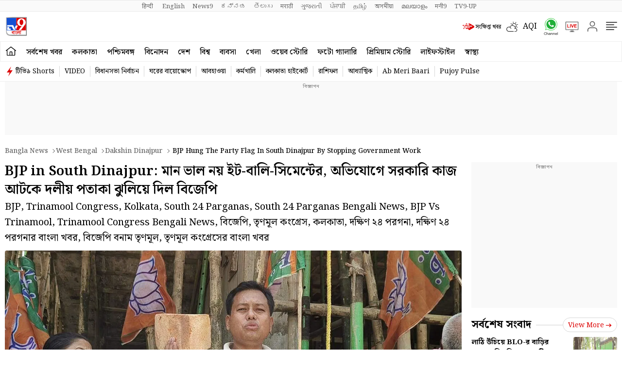

--- FILE ---
content_type: text/html; charset=utf-8
request_url: https://tv9bangla.com/west-bengal/dakshin-dinajpur/bjp-hung-the-party-flag-in-south-dinajpur-by-stopping-government-work-906593.html
body_size: 92358
content:
<!DOCTYPE html>
<html lang="bn" class="no-js">
<head>
<meta charset="UTF-8">
<meta name="viewport" content="width=device-width, initial-scale=1.0" >
<link rel="shortcut icon" href="https://static.tv9bangla.com/wp-content/themes/tv9bangla/images/favicon.ico" type="image/x-icon">

<link rel="preconnect" href="https://fonts.googleapis.com" crossorigin>
<link rel="preconnect" href="https://fonts.gstatic.com" crossorigin>
<meta itemprop="inLanguage" content="Bangla">
<meta http-equiv="content-language" content="bn">
<meta property="category" content="News">
<meta name="copyright" content="www.tv9bangla.com">
<meta name="author" content="TV9 Bangla">


<script>
  function is_mobile() {
    if (!navigator.userAgent.match(/Android/i) && !navigator.userAgent.match(/webOS/i) && !navigator.userAgent.match(/iPhone/i) && !navigator.userAgent.match(/iPod/i) && !navigator.userAgent.match(/iPad/i) && !navigator.userAgent.match(/Blackberry/i) && !navigator.userAgent.match(/UCWEB/i)) {
      return false;
    } else {
      return true;
    }
  }
</script>

<!--------------------------TV9 Bangla SEO PLUGIN START single------------------------>
<title>BJP in South Dinajpur: মান ভাল নয় ইট-বালি-সিমেন্টের, অভিযোগে সরকারি কাজ আটকে দলীয় পতাকা ঝুলিয়ে দিল বিজেপি - Bengali News | BJP hung the party flag in South Dinajpur by stopping government work | TV9 Bangla News</title>
<meta name="description" content="BJP, Trinamool Congress, Kolkata, South 24 Parganas, South 24 Parganas Bengali News, BJP Vs Trinamool, Trinamool Congress Bengali News, বিজেপি, তৃণমূল কংগ্রেস, কলকাতা, দক্ষিণ ২৪ পরগনা, দক্ষিণ ২৪ পরগনার বাংলা খবর, বিজেপি বনাম তৃণমূল, তৃণমূল কংগ্রেসের বাংলা খবর" />

<meta name="robots" content="index, follow, max-snippet:-1, max-image-preview:large, max-video-preview:-1" />




<link rel="canonical" href="https://tv9bangla.com/west-bengal/dakshin-dinajpur/bjp-hung-the-party-flag-in-south-dinajpur-by-stopping-government-work-906593.html" />


<meta property="og:locale" content="bn_IN" />
<meta property="og:type" content="article" />
<meta property="og:title" content="মান ভাল নয় ইট-বালি-সিমেন্টের, অভিযোগে সরকারি কাজ আটকে দলীয় পতাকা ঝুলিয়ে দিল বিজেপি " />
<meta property="og:description" content="BJP, Trinamool Congress, Kolkata, South 24 Parganas, South 24 Parganas Bengali News, BJP Vs Trinamool, Trinamool Congress Bengali News, বিজেপি, তৃণমূল কংগ্রেস, কলকাতা, দক্ষিণ ২৪ পরগনা, দক্ষিণ ২৪ পরগনার বাংলা খবর, বিজেপি বনাম তৃণমূল, তৃণমূল কংগ্রেসের বাংলা খবর 
" />
<meta property="og:url" content="https://tv9bangla.com/west-bengal/dakshin-dinajpur/bjp-hung-the-party-flag-in-south-dinajpur-by-stopping-government-work-906593.html" />





<meta property="og:site_name" content="TV9 Bangla" />
<meta property="article:publisher" content="https://www.facebook.com/TV9BanglaLive" />
<meta name="twitter:title" content="মান ভাল নয় ইট-বালি-সিমেন্টের, অভিযোগে সরকারি কাজ আটকে দলীয় পতাকা ঝুলিয়ে দিল বিজেপি " />
<meta name="twitter:description" content="BJP, Trinamool Congress, Kolkata, South 24 Parganas, South 24 Parganas Bengali News, BJP Vs Trinamool, Trinamool Congress Bengali News, বিজেপি, তৃণমূল কংগ্রেস, কলকাতা, দক্ষিণ ২৪ পরগনা, দক্ষিণ ২৪ পরগনার বাংলা খবর, বিজেপি বনাম তৃণমূল, তৃণমূল কংগ্রেসের বাংলা খবর 
" />
<meta name="twitter:url" content="https://tv9bangla.com/west-bengal/dakshin-dinajpur/bjp-hung-the-party-flag-in-south-dinajpur-by-stopping-government-work-906593.html" />


<meta name="keywords" content="BJP, Trinamool Congress, Kolkata, South 24 Parganas, South 24 Parganas Bengali News, BJP Vs Trinamool, Trinamool Congress Bengali News, বিজেপি, তৃণমূল কংগ্রেস, কলকাতা, দক্ষিণ ২৪ পরগনা, দক্ষিণ ২৪ পরগনার বাংলা খবর, বিজেপি বনাম তৃণমূল, তৃণমূল কংগ্রেসের বাংলা খবর 
,Bangla News, Latest Bangla News, News in Bangla, Bengali News, Latest Bengali News, News in Bengali" />

<meta name="news_keywords" content="BJP, Trinamool Congress, Kolkata, South 24 Parganas, South 24 Parganas Bengali News, BJP Vs Trinamool, Trinamool Congress Bengali News, বিজেপি, তৃণমূল কংগ্রেস, কলকাতা, দক্ষিণ ২৪ পরগনা, দক্ষিণ ২৪ পরগনার বাংলা খবর, বিজেপি বনাম তৃণমূল, তৃণমূল কংগ্রেসের বাংলা খবর ,Bangla News, Latest Bangla News, News in Bangla, Bengali News, Latest Bengali News, News in Bengali">


<meta property="article:published_time" content="2023-09-17T07:52:27+05:30" />

<meta property="article:modified_date" content="2023-09-17T07:52:27+05:30" />

<meta property="twitter:image:src" content="https://images.tv9bangla.com/wp-content/uploads/2023/09/BJP-Agitation-4.jpg" />
<meta property="og:image" content="https://images.tv9bangla.com/wp-content/uploads/2023/09/BJP-Agitation-4.jpg" />
<meta property="og:image:width" content="1280" />
<meta property="og:image:height" content="720" />




<meta property="fb:app_id" content="219994525426954" />
<meta name="twitter:card" content="summary_large_image" />
<meta name="twitter:creator" content="@Tv9_Bangla" />
<meta name="twitter:site" content="@Tv9_Bangla" />

<!--itemprop-->
<meta itemprop="name" content="মান ভাল নয় ইট-বালি-সিমেন্টের, অভিযোগে সরকারি কাজ আটকে দলীয় পতাকা ঝুলিয়ে দিল বিজেপি ">
<meta itemprop="description" content="BJP, Trinamool Congress, Kolkata, South 24 Parganas, South 24 Parganas Bengali News, BJP Vs Trinamool, Trinamool Congress Bengali News, বিজেপি, তৃণমূল কংগ্রেস, কলকাতা, দক্ষিণ ২৪ পরগনা, দক্ষিণ ২৪ পরগনার বাংলা খবর, বিজেপি বনাম তৃণমূল, তৃণমূল কংগ্রেসের বাংলা খবর 
">
<meta itemprop="image" content="https://images.tv9bangla.com/wp-content/uploads/2023/09/BJP-Agitation-4.jpg?width=1280&enlarge=true">
<meta itemprop="publisher" content="TV9 Bangla" />
<meta itemprop="url" content="https://tv9bangla.com/west-bengal/dakshin-dinajpur/bjp-hung-the-party-flag-in-south-dinajpur-by-stopping-government-work-906593.html"/>
<meta itemprop="editor" content="tv9bangla.com" />
<meta itemprop="headline" content="মান ভাল নয় ইট-বালি-সিমেন্টের, অভিযোগে সরকারি কাজ আটকে দলীয় পতাকা ঝুলিয়ে দিল বিজেপি "/>
<meta itemprop="sourceOrganization" content="TV9 Bangla" />
<meta itemprop="keywords" content="BJP, Trinamool Congress, Kolkata, South 24 Parganas, South 24 Parganas Bengali News, BJP Vs Trinamool, Trinamool Congress Bengali News, বিজেপি, তৃণমূল কংগ্রেস, কলকাতা, দক্ষিণ ২৪ পরগনা, দক্ষিণ ২৪ পরগনার বাংলা খবর, বিজেপি বনাম তৃণমূল, তৃণমূল কংগ্রেসের বাংলা খবর 
,Bangla News, Latest Bangla News, News in Bangla, Bengali News, Latest Bengali News, News in Bengali" />
<meta itemprop="datePublished" content="2023-09-17T07:52:27+05:30" />
<meta itemprop="dateModified" content="2023-09-17T07:52:27+05:30" />
<!--itemprop-->







<!-- NewsArticle schema-->
<script type="application/ld+json">{"@context":"https:\/\/schema.org","@type":"NewsArticle","mainEntityOfPage":{"@type":"WebPage","@id":"https:\/\/tv9bangla.com\/west-bengal\/dakshin-dinajpur\/bjp-hung-the-party-flag-in-south-dinajpur-by-stopping-government-work-906593.html"},"headline":"BJP in South Dinajpur: মান ভাল নয় ইট-বালি-সিমেন্টের, অভিযোগে সরকারি কাজ আটকে দলীয় পতাকা ঝুলিয়ে দিল...","description":"BJP, Trinamool Congress, Kolkata, South 24 Parganas, South 24 Parganas Bengali News, BJP Vs Trinamool, Trinamool Congress Bengali News, বিজেপি, তৃণমূল কংগ্রেস, কলকাতা, দক্ষিণ ২৪ পরগনা, দক্ষিণ ২৪ পরগনার বাংলা খবর, বিজেপি বনাম তৃণমূল, তৃণমূল কংগ্রেসের বাংলা খবর","keywords":"BJP, Trinamool Congress, Kolkata, South 24 Parganas, South 24 Parganas Bengali News, BJP Vs Trinamool, Trinamool Congress Bengali News, বিজেপি, তৃণমূল কংগ্রেস, কলকাতা, দক্ষিণ ২৪ পরগনা, দক্ষিণ ২৪ পরগনার বাংলা খবর, বিজেপি বনাম তৃণমূল, তৃণমূল কংগ্রেসের বাংলা খবর \r\n,Bangla News, Latest Bangla News, News in Bangla, Bengali News, Latest Bengali News, News in Bengali","articleSection":"west-bengal","articleBody":"কুশমণ্ডি: নিম্নমানের সামগ্রী ব্যবহার করে তৈরি করা হচ্ছে সরকারি কমিউনিটি হল। শনিবার বিষয়টি জানতে পেরে সেই কাজ বন্ধ করে দিল বিজেপি। শনিবার দুপুরে ঘটনায় ব্যাপক চাঞ্চল ছড়ায় দক্ষিণ দিনাজপুর জেলার কুশমণ্ডি ব্লকের বাস স্ট্যান্ড সংলগ্ন এলাকায়৷ সরকারি কমিউনিটি হলে পুরো এলাকায় লাগিয়ে দেওয়া হয় বিজেপির পতাকা৷ সরকারি শিডিউল মেনে কাজ না করলে পরে এই কাজ কোনওভাবে করতে দেওয়া যাবেনা বলেই বিজেপির সাফ দাবি। এদিকে বিজেপি কাজ বন্ধ করে দিলেও পরে পুলিশ ভয় দেখিয়ে সেই কাজ পুনরায় শুরু করিয়ে দেয় বলেও বিজেপির অভিযোগ।\r\n\r\nজানা গিয়েছে, দক্ষিণ দিনাজপুর জেলার কুশমণ্ডি ব্লকে বাসস্ট্যান্ড সংলগ্ন এলাকায় উওরবঙ্গ উন্নায়ন দপ্তর উদ্যাগে আনুমানিক প্রায় ৪ কোটি টাকা ব্যায় তৈরি হচ্ছে সরকারি কমিউনিটি হল। বেশ কয়েক মাস আগে সেই কাজ শুরু হয়। বর্তমানে অনেকটাই কাজ হয়েছে। অভিযোগ, এই কমিউনিটি হল তৈরি করতে ব্যবহার করা হচ্ছে নিম্নমানের সামগ্রী। সরকারি কমিউনিটি হল তৈরিতে ইট, বালি, সিমেন্ট-সহ যেসব নির্মাণ সামগ্রী ব্যবহার করা হচ্ছে তা সবই নিম্নমানের। এমন অভিযোগ তুলে শনিবার ভারতীয় জনতা পার্টি সমর্থকরা কাজ বন্ধ করে দিয়ে বিক্ষোভ দেখায়। যার নেতৃত্ব ছিলেন বিজেপির জেলা সম্পাদক তাপস চন্দ্র রায় সহ অন্যান্য বিজেপি নেতৃত্বরা। আগামীতে সঠিকভাবে কাজ না হলে এনিয়ে বৃহত্তর আন্দোলন হবে বিজেপি বলে জানিয়েছেন বিজেপি নেতা তাপস চন্দ্র রায়।\r\n\r\nএদিকে কুশমণ্ডিতে সরকারি কাজ বন্ধ নিয়ে বিজেপিকে কটাক্ষ করেন দক্ষিণ দিনাজপুর জেলা পরিষদের সহকারী সভাধিপরি অম্বরিশ সরকার। তিনি বলেন, “বিজেপি এই বিষয়ে এক্সপার্ট কি না তা আমার জানা নেই৷ সব জায়গাতেই তারা এমনভাবে সরকারি কাজে ব্যাঘাত ঘটাচ্ছে৷ কোথাও ঠিকাদারদের গিয়ে ভয় দেখাচ্ছে। নিম্নমানের সামগ্রী ব্যবহার করা বা এই জাতীয় কোনও অভিযোগ থাকলে সেটা আমরা খতিয়ে দেখি।” ","url":"https:\/\/tv9bangla.com\/west-bengal\/dakshin-dinajpur\/bjp-hung-the-party-flag-in-south-dinajpur-by-stopping-government-work-906593.html","inLanguage":"bn","datePublished":"2023-09-17T07:52:27+05:30","dateModified":"2023-09-17T07:52:27+05:30","dateCreated":"2023-09-17T07:52:27+05:30","thumbnailUrl":"https:\/\/images.tv9bangla.com\/wp-content\/uploads\/2023\/09\/BJP-Agitation-4.jpg?w=1280&enlarge=true","image":{"@type":"ImageObject","url":"https:\/\/images.tv9bangla.com\/wp-content\/uploads\/2023\/09\/BJP-Agitation-4.jpg?w=1280&enlarge=true","width":1280,"height":720},"author":{"@type":"Person","name":"Rupak Sarkar","url":"https:\/\/tv9bangla.com\/author\/rupaksarkar-blg"},"publisher":{"@type":"Organization","name":"TV9 Bangla","url":"https:\/\/tv9bangla.com","logo":{"@type":"ImageObject","url":"https:\/\/static.tv9bangla.com\/wp-content\/uploads\/2021\/10\/tv9bangla.png","width":"600","height":"60"}}}</script>
<!-- NewsArticle schema-->

<!-- WebPage schema-->
<script type="application/ld+json">{"@context":"https:\/\/schema.org","@type":"WebPage","url":"https:\/\/tv9bangla.com\/west-bengal\/dakshin-dinajpur\/bjp-hung-the-party-flag-in-south-dinajpur-by-stopping-government-work-906593.html","name":"BJP in South Dinajpur: মান ভাল নয় ইট-বালি-সিমেন্টের, অভিযোগে সরকারি কাজ আটকে দলীয় পতাকা ঝুলিয়ে দিল বিজেপি - Bengali News | BJP hung the party flag in South Dinajpur by stopping government work","description":"BJP, Trinamool Congress, Kolkata, South 24 Parganas, South 24 Parganas Bengali News, BJP Vs Trinamool, Trinamool Congress Bengali News, বিজেপি, তৃণমূল কংগ্রেস, কলকাতা, দক্ষিণ ২৪ পরগনা, দক্ষিণ ২৪ পরগনার বাংলা খবর, বিজেপি বনাম তৃণমূল, তৃণমূল কংগ্রেসের বাংলা খবর","keywords":"BJP, Trinamool Congress, Kolkata, South 24 Parganas, South 24 Parganas Bengali News, BJP Vs Trinamool, Trinamool Congress Bengali News, বিজেপি, তৃণমূল কংগ্রেস, কলকাতা, দক্ষিণ ২৪ পরগনা, দক্ষিণ ২৪ পরগনার বাংলা খবর, বিজেপি বনাম তৃণমূল, তৃণমূল কংগ্রেসের বাংলা খবর \r\n,Bangla News, Latest Bangla News, News in Bangla, Bengali News, Latest Bengali News, News in Bengali","inLanguage":"bn","publisher":{"@type":"Organization","name":"TV9 Bangla","url":"https:\/\/tv9bangla.com","logo":{"@type":"ImageObject","contentUrl":"https:\/\/static.tv9bangla.com\/wp-content\/uploads\/2021\/10\/tv9bangla.png"}}}</script>
<!-- WebPage schema-->


<!-- Organization schema-->
<script type="application/ld+json">{"@context":"https:\/\/schema.org","@type":"NewsMediaOrganization","name":"TV9 Bangla","url":"https:\/\/tv9bangla.com","logo":{"@type":"ImageObject","url":"https:\/\/static.tv9bangla.com\/wp-content\/uploads\/2021\/10\/tv9bangla.png","width":"600","height":"60"},"address":{"@type":"PostalAddress","streetAddress":"TV9Bangla, 15th Floor, Mediasiti Building, Plot – XI-4, Block – EP, Sector V, Electronics Complex, Kolkata, Bengal 700091","addressLocality":"Salt Lake City, Kolkata","addressRegion":"Kolkata, India","postalCode":"700091"},"sameAs":["https:\/\/www.facebook.com\/TV9BanglaLive","https:\/\/twitter.com\/Tv9_Bangla","http:\/\/www.youtube.com\/@TV9BanglaLive","https:\/\/www.instagram.com\/tv9_bangla"]}</script>
<!-- Organization schema-->

<!-- ItemList schema-->
<script type="application/ld+json">{"@context":"https:\/\/schema.org","@type":"ItemList","itemListElement":[{"@type":"SiteNavigationElement","position":1,"name":"সর্বশেষ খবর","url":"https:\/\/tv9bangla.com\/latest-news"},{"@type":"SiteNavigationElement","position":2,"name":"কলকাতা","url":"https:\/\/tv9bangla.com\/kolkata"},{"@type":"SiteNavigationElement","position":3,"name":"পশ্চিমবঙ্গ","url":"https:\/\/tv9bangla.com\/west-bengal"},{"@type":"SiteNavigationElement","position":4,"name":"বিনোদন","url":"https:\/\/tv9bangla.com\/entertainment"},{"@type":"SiteNavigationElement","position":5,"name":"দেশ","url":"https:\/\/tv9bangla.com\/india"},{"@type":"SiteNavigationElement","position":6,"name":"বিশ্ব","url":"https:\/\/tv9bangla.com\/world"},{"@type":"SiteNavigationElement","position":7,"name":"ব্যবসা","url":"https:\/\/tv9bangla.com\/business"},{"@type":"SiteNavigationElement","position":8,"name":"খেলা","url":"https:\/\/tv9bangla.com\/sports"},{"@type":"SiteNavigationElement","position":9,"name":"ওয়েব স্টোরি","url":"https:\/\/tv9bangla.com\/webstories"},{"@type":"SiteNavigationElement","position":10,"name":"ফটো গ্যালারি","url":"https:\/\/tv9bangla.com\/photo-gallery"},{"@type":"SiteNavigationElement","position":11,"name":"প্রিমিয়াম স্টোরি","url":"https:\/\/tv9bangla.com\/premium"},{"@type":"SiteNavigationElement","position":12,"name":"লাইফস্টাইল","url":"https:\/\/tv9bangla.com\/lifestyle"},{"@type":"SiteNavigationElement","position":13,"name":"স্বাস্থ্য","url":"https:\/\/tv9bangla.com\/health"},{"@type":"SiteNavigationElement","position":14,"name":"টিভি৯ Shorts","url":"https:\/\/tv9bangla.com\/videos\/short-videos"},{"@type":"SiteNavigationElement","position":15,"name":"VIDEO","url":"https:\/\/tv9bangla.com\/videos"},{"@type":"SiteNavigationElement","position":16,"name":"বিধানসভা নির্বাচন","url":"https:\/\/tv9bangla.com\/elections\/assembly-elections"},{"@type":"SiteNavigationElement","position":17,"name":"ঘরের বায়োস্কোপ","url":"https:\/\/tv9bangla.com\/ghorer-bioscope\/"},{"@type":"SiteNavigationElement","position":18,"name":"আবহাওয়া","url":"https:\/\/tv9bangla.com\/topic\/weather"},{"@type":"SiteNavigationElement","position":19,"name":"কর্মখালি","url":"http:\/\/tv9bangla.com\/career"},{"@type":"SiteNavigationElement","position":20,"name":"কলকাতা হাইকোর্ট","url":"https:\/\/tv9bangla.com\/topic\/calcutta-high-court"},{"@type":"SiteNavigationElement","position":21,"name":"রাশিফল","url":"https:\/\/tv9bangla.com\/horoscope"},{"@type":"SiteNavigationElement","position":22,"name":"আধ্যাত্মিক","url":"https:\/\/tv9bangla.com\/spiritual"}]}</script>
<!-- ItemList schema-->

<!-- Breadcrumb schema-->
<script type="application/ld+json">{"@context":"https:\/\/schema.org","@type":"BreadcrumbList","itemListElement":[{"@type":"ListItem","position":1,"item":{"@id":"https:\/\/tv9bangla.com","name":"Bangla News"}},{"@type":"ListItem","position":2,"item":{"@id":"https:\/\/tv9bangla.com\/west-bengal","name":"West bengal"}},{"@type":"ListItem","position":3,"item":{"@id":"https:\/\/tv9bangla.com\/west-bengal\/dakshin-dinajpur","name":"Dakshin dinajpur"}},{"@type":"ListItem","position":4,"item":{"@id":"https:\/\/tv9bangla.com\/west-bengal\/dakshin-dinajpur\/bjp-hung-the-party-flag-in-south-dinajpur-by-stopping-government-work-906593.html","name":"BJP hung the party flag in South Dinajpur by stopping government work"}}]}</script>
<!-- Breadcrumb schema-->


<!-- WebSite Search Schema-->
<script type="application/ld+json">
{
	"@context": "https://schema.org",
	"@type": "WebSite",
		
	"url": "https://tv9bangla.com",
	"potentialAction": 
	{
		"@type": "SearchAction",
		"target": "https://tv9bangla.com/search?q={search_term_string}",
		"query-input": "required name=search_term_string"
	}
}
</script>
<!-- WebSite Search Schema-->



<script async src="https://securepubads.g.doubleclick.net/tag/js/gpt.js"></script>
<script>
function getMetaKeywordsContent() {
 var metas = document.getElementsByTagName('meta');for (var i=0; i< metas.length; i++) {if (metas[i].getAttribute("name") == "keywords") {var value = metas[i].getAttribute("content").split(",").map(Function.prototype.call, String.prototype.trim);return value;}}return '';}
 
 var pageType = 'article';
 
</script>
<!--------------------------TV9 Bangla SEO PLUGIN END------------------------>  

<!--------------------------TV9 Bangla HEAD START------------------------------>  

    <link rel="amphtml" href="https://tv9bangla.com/west-bengal/dakshin-dinajpur/bjp-hung-the-party-flag-in-south-dinajpur-by-stopping-government-work-906593.html/amp"><link rel="icon" href="https://images.tv9bangla.com/wp-content/uploads/2020/11/favicon-1.ico" sizes="32x32" />
<link rel="icon" href="https://images.tv9bangla.com/wp-content/uploads/2020/11/favicon-1.ico" sizes="192x192" />
<link rel="apple-touch-icon" href="https://images.tv9bangla.com/wp-content/uploads/2020/11/favicon-1.ico" />
<meta name="msapplication-TileImage" content="https://images.tv9bangla.com/wp-content/uploads/2020/11/favicon-1.ico" />

<!--------------------------TV9 Bangla HEAD END------------------------------>     
	
	
	<link rel="preload" as="image" href="https://images.tv9bangla.com/wp-content/uploads/2023/09/BJP-Agitation-4.jpg?w=1280">


<style>
*,:after,:before{-webkit-box-sizing:border-box;-moz-box-sizing:border-box;box-sizing:border-box;padding:0;margin:0;outline:0}:root{--primary-text:#000000;--text-blue:#0848d4;--text-grey-light:#cccccc;--bg-grey:#e1e1e1;--primary-bg:#ffffff;--text-grey:#919191;--text-grey-light:#cccccc;--text-blue-light:#6a8edc;--ads-bg:#f9f9f9;--heading-viewmore-bg:#fff;--heading-viewmore-bdr:#d7d7d7;--heading-viewmore-txt:#dc0000;--common-story-bdr:#D7D7D7}.theme-dark{--primary-text:#ffffff;--text-blue:#ffffff;--primary-bg:#000000;--bg-grey:#252525;--ads-bg:#2f2f2f;--heading-viewmore-bg:#9F231F;--heading-viewmore-bdr:#9F231F;--heading-viewmore-txt:#fff;--common-story-bdr:#4D4D52}:root{--text-grey:#919191;--text-grey-light:#ccc;--text-blue-light:#6a8edc;--bg-grey:#252525}.theme-light{--text-black:#000;--text-blue:#0848d4;--text-grey-light:#ccc;--bg-grey:#e1e1e1;--bg-light:#fff}.theme-dark{--text-black:#fff;--text-blue:#fff;--bg-light:#000;--bg-grey:#252525}.theme-dark .adsCont{background:#2f2f2f}body{font-family: 'Noto Serif Bengali',serif;color:#000;font-size:16px;line-height:26px;background:var(--bg-light);-webkit-text-size-adjust:none}a{color:#000;text-decoration:none}ol,ul{list-style:none}img{max-width:100%;height:inherit}.flex{display:flex;justify-content:space-between;align-items:center}.gutterLHS,.gutterRHS{display:none}.adsCont{text-align:center;clear:both;margin:10px -10px 20px;position:relative;height:300px;padding-top:2px;z-index:0;background:#f9f9f9;}.adsCont:before{content:"বিজ্ঞাপন";font-size:10px;line-height:16px;display:block;color:#777}.adsCont.Topads{height:300px}.adsCont.desktop,.adsCont.web{display:none}.adsCont.mobile{display:block}.container{max-width:1320px;margin:0 auto;padding:0 10px}.tv9common-heading,.tv9heading{display:flex;align-items:center;justify-content:space-between;margin-bottom:10px;position:relative}.tv9common-heading .h2,.tv9heading .h2{font-weight:700;font-size:22px;line-height:30px;background:#fff;padding-right:10px;text-transform:capitalize}.tv9common-heading a.view_more{font-weight:400;font-size:14px;line-height:20px;color:#dc0000;text-transform:capitalize;border:1px solid #d7d7d7;padding:5px 10px 3px 10px;border-radius:30px;background:#fff;display:flex;align-items:center;flex:0 0 auto}.tv9common-heading a.view_more svg{width:13px;height:8px;margin-left:3px;fill:#dc0000}.tv9common-head{width:100%;position:relative;margin-bottom:10px}.tv9common-head .h1{font-weight:700;font-size:18px;line-height:24px;background:#fff;padding-right:10px;text-transform:capitalize;display:inline-block}.tv9common-head:before{border-top:1px solid #cfcfcf;content:"";margin:0 auto;position:absolute;top:50%;left:0;right:0;bottom:0;width:100%;z-index:-1}.language_menu{background:#fafafa;border:solid #e9e9e9;border-width:1px 0}.language_menu .container{display:flex;flex-wrap:nowrap;overflow-x:auto;-webkit-overflow-scrolling:touch;align-items:center;overflow-y:hidden}.language_menu a{font-weight:400;font-size:13px;line-height:22px;text-transform:capitalize;color:#666;padding:2px 8px;height:22px}.language_menu a:first-child{padding-left:0}.tv9_navbar{background-color:#fff;padding:7px 0}.tv9_navbar .container{display:flex;justify-content:space-between;align-items:center}.tv9_logo img{display:block;width:40px;height:36px}.tv9_navbarRHS{display:inline-flex;align-items:center}.tv9_navbarRHS svg{margin-left:14px;margin-right:5px}.tv9_navbarRHS .livetv_icon{width:26px;height:26px;display:block}.tv9_navbarRHS .search_icon{width:19px;height:19px;fill:#fff;display:block}.tv9_navbarRHS .bell_icon{width:22px;height:22px;display:block;fill:transparent}.tv9_navbarRHS .menu_icon{display:none}.menuNavigation{width:100%;height:0;color:#fff;position:fixed;top:0;z-index:10000;background:#fff;overflow:auto}.menuNavigation::-webkit-scrollbar{width:0}.menuNavigation::-webkit-scrollbar-track{background:#101f35}.menuNavigation::-webkit-scrollbar-thumb{background:#101f35}.menuNavigation::-webkit-scrollbar-thumb:hover{background:#101f35}.menuNavigation.active{height:100%;padding-top:19px}.menuNavigation ul.listItems{list-style:none;margin:0;justify-content:flex-start;flex-wrap:wrap;-moz-column-count:5;column-count:5;display:flex}.menuNavigation ul.listItems>li{width:100%;text-align:left;padding:5px 0;margin:0;border:0;position:relative;cursor:pointer;border-bottom:1px solid #e9e9e9;line-height:35px}.menuNavigation ul.listItems li>a{text-decoration:none;text-align:center;color:#000;font-size:15px;line-height:30px;margin-bottom:12px}.menuNavigation ul.listItems li a.catHead{font-weight:600;font-size:18px;margin-bottom:10px;color:#000}.menuNavigation ul.listItems li a.catHead:after{content:inherit}.menuNavigation ul.listItems li ul.subItems{display:none}.menuNavigation ul.listItems li.active .subItems{display:block;padding-left:20px}.listItems li span{border:solid #000;border-width:0 1px 1px 0;display:inline-block;padding:4px;transform:rotate(-45deg);-webkit-transform:rotate(-45deg);position:absolute;right:10px;top:18px}.listItems li.active span{transform:rotate(45deg);-webkit-transform:rotate(45deg);top:14px}.menuNavigation .listItems li span{border-color:#000}body.openMenu{overflow:hidden}.megaMenu_Header{padding:15px 0;display:flex;align-items:center}.megaMenu_Header .tv9_logo{margin-right:20px}.search_box{width:calc(100% - 106px)}.search_box form{width:100%;display:flex}.search_box{display:flex;border:1px solid #e9e9e9}.search_box .s_input{height:30px;outline:0;border-radius:0;width:100%;padding:10px;font-size:13px;background:#fafafa;border:0}.search_box .s_input::placeholder{color:#000}.search_box .s_button{height:30px;background:#fafafa;border:0;outline:0;border-radius:0;width:3rem;color:#000;display:flex;justify-content:center;align-items:center;cursor:pointer}.search_box .search_icon{width:12px;height:12px;display:block;border-radius:50%;border:solid 2px #000;position:relative}.search_box .search_icon::after{content:"";position:absolute;width:6px;height:2px;background:#000;right:-5px;top:8px;transform:rotate(46deg)}.close_icon{width:24px;height:24px;display:block;margin-left:15px;cursor:pointer}#bell{display:flex}#posRel{position:relative;cursor:pointer}#notiCount{position:absolute;width:20px;height:20px;line-height:20px;text-align:center;color:#fff;right:0;background-color:#dc0000;border-radius:50%;top:-10px;font-size:12px}.notificationNews{background-color:#fff;box-shadow:0 3px 25px rgb(0 0 0 / 20%);right:-10px;top:36px;position:absolute;z-index:9;width:100vw;max-width:557px;display:none}.notificationNews .arrow{position:relative}.notificationNews .arrow:after{content:'';position:absolute;right:12px;bottom:0;border-left:10px solid transparent;border-right:10px solid transparent;border-bottom:10px solid #fff}.notificationNews-content .custom-scrollbar{height:100vh;overflow-y:auto}.notificationNews-content .custom-scrollbar li{border-bottom:1px solid #eee;padding:10px;display:flex;justify-content:space-between}.custom-scrollbar .notification-thumb{width:90px;margin-right:10px}.custom-scrollbar .notification-thumb img{border-radius:4px}.custom-scrollbar .notification-txt{width:calc(100% - 100px)}.custom-scrollbar p{font-size:15px;font-weight:400;display:-webkit-box;-webkit-line-clamp:3;-webkit-box-orient:vertical;overflow:hidden;line-height:21px}.notification-txt .bullet{display:inline-block;background:#144fd0;width:6px;height:6px;margin:0 5px 0 0;border-radius:50px;vertical-align:middle}.notification-txt .catTime{display:flex;margin:5px 0 5px;font-size:12px;line-height:22px;justify-content:flex-start}.notification-txt .catTime a{color:#dc0000;position:relative;margin-right:20px}.notification-txt .catTime a:after{position:absolute;right:-10px;border-right:1px solid #000;content:'';height:10px;top:6px}.tv9_catnavbar{background-color:#fff;border:1px solid #eee}.tv9_catnavbar .container{display:flex;height:33px;flex-wrap:nowrap;overflow-x:auto;-webkit-overflow-scrolling:touch;align-items:center;overflow-y:hidden}.tv9_catnavbar .home_icon{width:19px;height:16px;display:block;fill:#000;margin:5px 0 10px 0}.tv9_catnavbar a{font-weight:500;font-size:15px;line-height:28px;text-transform:uppercase;color:#000;padding:2px 0 0 0;flex:0 0 auto;margin:0 7px}.tv9_catnavbar a.active{border-bottom:2px solid #dc0000}.tv9_catnavbar a.active .home_icon{fill:#dc0000}.tv9_catnavbar a:first-child{margin-left:0}.tv9_catnavbar a:first-child.active{border-bottom:0}.sticky .tv9_catnavbar{top:0;position:fixed;width:100%;z-index:9;transition:all .5s ease}.language_menu .container::-webkit-scrollbar,.tv9_catnavbar .container::-webkit-scrollbar{display:none}.tv9_footer{margin-top:20px}.tv9_footerlinks{background:#fff;box-shadow:0 -5px 15px rgba(0,0,0,.1);padding:20px 0 60px 0}.tv9_footerlinks .container{display:flex;justify-content:center;flex-wrap:wrap}.footer_LHS .fsocial{display:flex;justify-content:center;margin-bottom:20px}.footer_LHS .fsocial img{display:block;margin-right:20px}.fsocial_links span{text-align:center;font-weight:400;font-size:15px;line-height:24px;text-transform:uppercase;color:#666;display:block}.fsocial_links ul{display:flex;align-items:center;justify-content:center}.fsocial_links ul li{padding:10px}.fsocial_links ul li svg{width:23px;height:23px;display:block}.download_links a,.download_links img{display:inline-block}.footer_navlinks{display:flex;justify-content:center;align-items:center;flex-wrap:wrap;margin-bottom:10px}.footer_navlinks a{font-weight:400;font-size:15px;text-align:center;color:#666;margin-right:15px;padding-bottom:10px}.footer_netlinks{display:flex;justify-content:center;align-items:center;flex-wrap:wrap;margin-bottom:10px}.footer_netlinks strong{font-weight:700;font-size:15px;line-height:24px;text-align:center;color:#666;display:block;text-align:center}.footer_netlinks ul{text-align:center}.footer_netlinks li{display:inline-block;margin-right:9px;margin-bottom:10px}.footer_netlinks li a{font-weight:400;font-size:15px;color:#666}.copyright{font-weight:400;font-size:12px;line-height:19px;color:#666;text-align:center}.tv9_footerSticky{display:flex;justify-content:center;align-items:center;position:fixed;width:100%;bottom:0;left:0;transition: 0.5s ease-in-out;z-index:1;background: #E8E8E8;}
.tv9_footerSticky .fs_listwrap{display:grid;grid-template-columns:repeat(5, 1fr);width:100%;align-items:center;z-index:1;}
.tv9_footerSticky .fs_listwrap .leftLinks,.tv9_footerSticky .fs_listwrap .rightLinks{display:flex;justify-content:space-between;width:32%;}
.tv9_footerSticky .fs_listwrap .fs_link{display:flex;align-items:center;justify-content:center;padding:0.625rem 0.5rem;}
.tv9_footerSticky .fs_listwrap .fs_link a{display:flex;flex-wrap:wrap;justify-content:center;align-items:center}
.tv9_footerSticky .fs_listwrap .fs_link span{width:100%;font-weight:400;font-size:12px;line-height:1;color:#4b4b4b;text-align:center} 
.tv9_footerSticky .fsmore_icon{width:19px;height:19px;display:block;fill: #4B4B4B;}
.tv9_footerSticky .fs_listwrap .fs_link .img-wrap{width:30px;height:30px;display:flex;justify-content:center;align-items:center}
.tv9_footerSticky .fs_listwrap .fs_link .img-wrap img{width:24px;height:auto;display:block;}
.tv9_footerlinks .footer_RHS{padding-bottom:10px}
.tv9_footerSticky .fs_listwrap .fs_link.active{background-color:#ccc;}.sticky-down .tv9_footerSticky{	bottom: -70px;}.onlyWebADS{display:none}.onlyMobileADS{display:block}.fixedads{position:fixed;bottom:0;background:#080d1c;left:0;right:0;text-align:center}.sticky-down .fixedads{bottom:0;transition:.5s ease-in-out}.sticky-up .fixedads{bottom:60px;transition:.5s ease-in-out}.sticky-up .scene{bottom:115px;transition:.5s ease-in-out}.sticky-down .scene{bottom:60px;transition:.5s ease-in-out}.blinker{display:inline-block;background:rgba(216,2,2,1);border-radius:50%;box-shadow:0 0 0 0 rgba(216,2,2,1);margin:0 8px 0 0;height:10px;width:10px;transform:scale(1);animation:pulse-red 2s infinite}@keyframes pulse-red{0{transform:scale(.95);box-shadow:0 0 0 0 rgba(216,2,2,.7)}70%{transform:scale(1);box-shadow:0 0 0 10px rgba(216,2,2,0)}100%{transform:scale(.95);box-shadow:0 0 0 0 rgba(216,2,2,0)}}@keyframes pulse-white{0{transform:scale(.95);box-shadow:0 0 0 0 rgba(255,255,255,.7)}70%{transform:scale(1);box-shadow:0 0 0 10px rgba(216,2,2,0)}100%{transform:scale(.95);box-shadow:0 0 0 0 rgba(216,2,2,0)}}.errorPage{background:#ececec;border-radius:25px;padding:25px;text-align:center;margin-bottom:10px}.errorPage p{font-weight:500;font-size:14px;line-height:26px;color:#000;margin-bottom:10px}.errorPage a{background:#ff4d4d;border-radius:30px;font-weight:500;font-size:14px;text-align:center;color:#f3f3f3;padding:5px 15px}.border{background:#f6f6f6;height:10px;display:block;margin:20px -10px 20px -10px;width:100vw}.tv9wrapperMain{display:flex;flex-wrap:wrap;justify-content:flex-start}.main-col{width:100%}.rhs-col{width:100%}.theme-dark .tv9common-heading .h2{background:#000;color:#fff}.theme-dark .commonstory .h3{color:#fff}.three_collum_list .commonstory .smallstory a{padding-bottom:15px;margin-bottom:15px}.theme-dark .commonstory figure a{border-color:#444}.sticky_sidebar{text-align:center}.premium_content_body .ArticleBodyCont{position: relative;}
		.premium_content_body .ArticleBodyCont:after{background-image: linear-gradient(180deg,hsla(0,0%,100%,0) -40%,#fff);bottom: 0;content: "";height: 100%;left: 0;position: absolute;visibility: visible;width: 100%;}
		.premuimContentApp{background: rgba(246, 144, 30, 0.1); border: 1px solid rgba(246, 144, 30, 0.2); border-radius: 6px; padding: 20px;max-width:890px;margin: 0 auto 20px;}
		.premuimContentApp .fullStoryonApp{background: #fff;border-radius: 6px;text-align: center;padding: 40px;box-shadow: 0 0px 4px 0 rgba(0, 0, 0, 0.1), 0 1px 2px 0 rgba(0, 0, 0, 0.1);}
		.premuimContentApp .fullStoryonApp h3{font-size: 20px; font-weight: 700; line-height: 26px;margin-bottom:6px;}
		.premuimContentApp .fullStoryonApp span{display: block;font-size: 12px; line-height: 18px; font-weight: 400;margin-bottom:20px;}
		.premuimContentApp .fullStoryonApp .continueTV9App{background: #DC0000; color: #fff; border-radius: 6px; padding: 8px 20px; display: inline-block; font-size: 16px; line-height: 22px;}
		.premium-tag { position: absolute; left: 0; bottom: 0; background: #FFB900; font-weight: 600;  font-size: 0.75rem; text-transform: uppercase; width: 70px; height: 22px; display: inline-flex; align-items: center; justify-content: center;}
		span.premium-tag { display: none; }
		@media(min-width:1000px){
			.premuimContentApp .fullStoryonApp h3{font-size: 26px;line-height: 32px;} 
			.premuimContentApp .fullStoryonApp span{font-size: 18px;line-height: 24px; }
			.premuimContentApp .fullStoryonApp .continueTV9App{font-size: 18px; line-height: 24px;padding: 10px 30px; }
		}@media(min-width:1000px){.adsCont.Topads{height:110px}.onlyWebADS{display:block}.onlyMobileADS{display:none}.adsCont.desktop,.adsCont.web{display:block}.adsCont.mobile{display:none}.gutterLHS,.gutterRHS{position:fixed;top:128px;width:160px;height:600px;z-index:1;transition:all .5s ease;display:none}.gutterLHS{right:50%;translate:-510px}.gutterRHS{left:50%;translate:510px}.sticky .gutterLHS,.sticky .gutterRHS{top:42px}.adsCont{margin:0 0 20px;width:100%}.tv9common-heading:before,.tv9common-head:before{border-top:1px solid #cfcfcf;content:"";margin:0 auto;position:absolute;top:50%;left:0;right:0;bottom:0;width:100%;z-index:-1}.tv9common-heading h1{font-weight:700;font-size:18px;line-height:18px}.language_menu .container{justify-content:center}.tv9_navbar{padding:10px 0}.tv9_logo img{width:47px;height:41px}.tv9_navbarRHS .livetv_icon{width:28px;height:28px}.tv9_navbarRHS .search_icon{width:21px;height:21px}.tv9_navbarRHS .bell_icon{width:28px;height:28px}.tv9_navbarRHS svg{margin-right:0}.tv9_navbarRHS .menu_icon{width:30px;height:30px;display:block}#toggleNav{display:flex;align-items:center}.MenuBtn{cursor:pointer;margin-left:14px}.MenuBtn i{width:23px;height:2px;display:block;background:#4c4c4c;margin-bottom:3px;border-radius:2px}.MenuBtn i:nth-child(4){padding-top:0}.MenuBtn i:nth-child(even){width:17px}.listItems li span{display:none}.menuNavigation ul.listItems{display:block}.menuNavigation ul.listItems>li{border-bottom:0}.menuNavigation ul.listItems li a.catHead:after{content:"";display:inline-block;width:7px;height:7px;border:solid #000;border-width:0 1px 1px 0;margin:-1px 0 0 3px;vertical-align:middle;-webkit-transform:rotate(-45deg);-moz-transform:rotate(-45deg);-ms-transform:rotate(-45deg);-o-transform:rotate(-45deg);transform:rotate(-45deg)}.menuNavigation ul.listItems li ul.subItems{display:block;padding-left:0}.menuNavigation ul.listItems li ul.subItems li{line-height:22px}.notificationNews{top:44px}.notificationNews-content .custom-scrollbar{height:50vh}.notificationNews-content .custom-scrollbar{overflow-y:auto}.tv9_catnavbar .container{height:40px}.tv9_catnavbar a{font-size:16px;line-height:34px;padding:3px 0 0 0;margin:0 10px}.tv9_catnavbar a:first-child{padding-left:0;margin-left:0}.tv9_catnavbar .home_icon{width:23px;height:20px}.tv9_dthprovider .container{justify-content:space-between;align-items:center;flex-wrap:unset}.tv9_dthprovider p{font-size:15px;line-height:24px;width:35%}.tv9_dthprovider .channel_info{width:65%}.tv9_dthprovider .channel_info li{width:25%;border-right:1px solid #e7e7e7}.tv9_dthprovider .channel_info li:nth-child(even){border-right:1px solid #e7e7e7}.tv9_dthprovider .channel_info li:last-child{border-right:0}.tv9_footerlinks{padding:20px 0}.tv9_footerlinks .container{flex-wrap:unset}.footer_LHS{width:28%;margin-right:2%;border-right:1px solid #e7e7e7}.footer_RHS{width:70%}.download_links{display:flex;justify-content:center}.download_links img{margin:0 10px}.footer_navlinks,.footer_netlinks{justify-content:flex-start;flex-wrap:unset;align-items:flex-start}.footer_navlinks{margin-bottom:15px}.footer_netlinks strong{margin-right:15px}.footer_netlinks ul{text-align:left}.tv9_footerSticky{display:none}.errorPage p{font-size:21px}.errorPage a{font-size:17px}.sticky-up .scene{bottom:60px}.border{display:none}.main-col{width:calc(100% - 320px)}.rhs-col{width:300px;margin-left:20px}.sticky_sidebar{position:-webkit-sticky;position:sticky;top:52px}}
		.language_menu a{white-space: pre;}
    @media(max-width:767px){	#taboola-below-article-thumbnails,#taboola-below-photo-thumbnails,#taboola-below-video-thumbnails,#taboola-below-category-thumbnails{overflow: hidden;}
  }
</style>





<!-- Google Tag Manager (noscript) -->
<noscript>
<iframe src="https://www.googletagmanager.com/ns.html?id=GTM-KZXPVNR"
height="0" width="0" style="display:none;visibility:hidden"></iframe>
</noscript>
<!-- End Google Tag Manager (noscript) -->

<!-- Start Main.css -->
<style>
	.ArticleBodyCont iframe[src*="youtube"], .ArticleBodyCont iframe[data-src*="youtube"],
.ArticleBodyCont iframe[src*="jwplayer"], .ArticleBodyCont iframe[data-src*="jwplayer"]{width: 100%;height: 100%;aspect-ratio:16/9}
.card_title span{display:block}.tv9_breakingStrip{background:#f5f5f5;padding:5px 10px;display:flex;align-items:center;margin:0 -10px 20px}.tv9_breakingStrip strong{font-weight:600;font-size:14px;line-height:16px;text-transform:uppercase;color:#dc0000;border-right:1px solid #cbcbcb;padding-right:6px;margin-right:10px;width:100px;text-align:center}.tv9_breakingStrip a{font-weight:500;font-size:14px;line-height:22px;text-transform:capitalize;color:#000}.tv9_breakingwidget{background:#343434;margin-bottom:20px}.tv9_breakingwidget iframe{height:200px}.breakingBigstory .imgWrp{height:200px;width:100%}.tv9_breakingwidget .breakingBigstory{display:flex;align-items:center;flex-wrap:wrap;flex-direction:column-reverse;padding:10px}.tv9_breakingwidget .breakingBigstory .imgWrp img{aspect-ratio:16/9;display:block}.tv9_breakingwidget .breakingBigstory .breakingBigcontent h2{font-size:24px;line-height:30px;text-transform:capitalize;color:#fff;margin-bottom:10px;text-align:center}.tv9_breakingwidget .breakingBigstory .breakingBigcontent a{line-height:30px;font-size:24px;margin-bottom:10px;color:#fff;font-weight:700;display:block}.tv9_breakingwidget .breakingBigstorylist{display:flex;flex-wrap:wrap}.tv9_breakingwidget .breakingBigstorylist figure a{padding:8px;display:flex;flex-direction:row-reverse}.tv9_breakingwidget .breakingBigstorylist figure:nth-child(1) a{background:#3e3d3d}.tv9_breakingwidget .breakingBigstorylist figure:nth-child(2) a{background:#454545}.tv9_breakingwidget .breakingBigstorylist figure:nth-child(3) a{background:#515151}.tv9_breakingwidget .breakingBigstorylist figure .imgWrp{margin-left:5%;width:33%}.tv9_breakingwidget .breakingBigstorylist figure .imgWrp img{border-radius:4px;height:60px}.tv9_breakingwidget .breakingBigstorylist .card_title{width:62%}.tv9_breakingwidget .breakingBigstorylist .card_title p{color:#fff;font-size:15px;line-height:22px;font-weight:600}.tv9_treading{margin-bottom:20px}.tv9_treading .hastag{display:flex;align-items:center;flex-wrap:wrap}.tv9_treading .hastag a{background:#feeaea;border:1px solid #ffd0d0;font-weight:500;font-size:14px;line-height:22px;padding:5px 10px;border-radius:4px;margin-right:10px;margin-bottom:10px}.tv9_treading .hastag a:last-child{margin-right:0}.tv9_WebstoryWrap{margin-bottom:20px}.tv9_Webstories{display:flex;flex-wrap:nowrap;overflow-x:auto;-webkit-overflow-scrolling:touch;margin:0 -10px 0 0}.tv9_Webstories::-webkit-scrollbar{display:none}.tv9_Webstories figure{position:relative;width:205px;margin-right:3%;flex:0 0 auto}.tv9_Webstories figure:last-child{margin-right:0}.tv9_Webstories figure .imgCont img{border-radius:10px;margin-bottom:0;vertical-align:top;aspect-ratio:3/4;height:auto;width:100%}.tv9_Webstories figure .card_title{padding:50% 10px 10px 10px;left:0;right:0;border-radius:0 0 10px 10px;position:absolute;bottom:0;background:linear-gradient(to bottom,rgba(0,0,0,0) 0,rgba(0,0,0,0) 20%,rgba(0,0,0,0.1) 30%,rgba(0,0,0,0.8) 70%,black 100%);display:flex;align-items:end;pointer-events:none}.tv9_Webstories figure .card_title .h3{color:#fff;font-weight:700;white-space:initial;font-size:16px;line-height:24px}.tv9_sliderWidget{padding-top:20px;margin:0 -10px 20px}.tv9_sliderWidget .tv9common-heading{padding:0 20px}.tv9_sliderWidget .tv9_CommonSlider{padding:0 0 20px 20px}.tv9_sliderWidget .tv9_CommonSlider .splide__list{height:auto}.tv9_sliderWidget .tv9_CommonSlider figure a{color:#fff}.tv9_sliderWidget .tv9_CommonSlider figure .imgThumb{position:relative}.tv9_sliderWidget .tv9_CommonSlider figure .imgThumb img{border-radius:4px;display:block;margin-bottom:5px;width:100%;height:147px}.tv9_sliderWidget .tv9_CommonSlider .card_title .h3{font-weight:600;font-size:16px;line-height:26px}.tv9_sliderWidget .tv9_CommonSlider .splide__pagination{bottom:0}.tv9_sliderWidget .tv9_CommonSlider .splide__pagination__page{opacity:1;background:#9d9d9d;height:8px;width:8px;margin:2px 6px}.tv9_sliderWidget .tv9_CommonSlider .splide__pagination__page.is-active{background:#4b4b4b;height:7px;width:18px;border-radius:20px}.icon_Comn{position:absolute;bottom:10px;left:10px;font-weight:500;font-size:12px;line-height:22px;text-transform:uppercase;color:#fff;display:flex;align-items:center}.icon_Comn svg{margin-right:3px}.photo_count{background:#e21b22;border-radius:30px;padding:2px 12px}.photo_count svg{height:13px;width:13px}.video_time svg{height:24px;width:24px}.tv9_eventslider .sponser_list{display:flex;align-items:center}.tv9_eventslider .sponser_list span{font-weight:400;font-size:12px;line-height:19px;color:#4c4c4c;padding-right:5px}.tv9_eventslider .sponser_list .sponser_name{border-right:1px solid #bcbcbc;margin-right:5px;padding-right:5px;line-height:0}.tv9_eventslider .sponser_list .sponser_name:last-child{border:0;padding:0;margin:0}.tv9_eventslider{background:#f0f4ff}.tv9_eventslider .tv9heading{padding:0 20px}.tv9_eventslider .tv9heading h2{background:transparent;color:#0040bd;display:flex;align-items:center}.tv9_eventslider .tv9heading h2 img{margin-right:5px}.tv9_eventslider .tv9_CommonSlider figure a{color:#000}.tv9_eventslider .tv9_CommonSlider figure .imgThumb .icon_Comn{background:#e21b22;height:20px;width:24px;display:flex;align-items:center;justify-content:center;border-radius:4px;left:0;bottom:0}.tv9_eventslider .tv9_CommonSlider figure .imgThumb .icon_Comn svg{height:14px;width:14px;fill:#e21b22;margin-right:0}.tv9_photoWrapper{background:#e4e4e4}.tv9_photoWrapper .tv9common-heading .h2{background:#e4e4e4}.tv9_photoWrapper .tv9_CommonSlider figure a{color:#000}.tv9_videoWrapper{background:#202020}.tv9_videoWrapper .tv9common-heading .h2,.tv9_videoWrapper .tv9common-heading .h2 a{background:#202020;color:#fff}.tv9_videoWrapper .tv9common-heading a.view_more{background:#202020;color:#fff}.tv9_videoWrapper .tv9common-heading a.view_more svg{fill:#fff}.shortvideosBox{margin-bottom:20px}.shortvideosBox .common-heading h2{background:#f6f6f6}.shortvideosBox .CarouselBox{clear:both;overflow:hidden}.shortvideosBox .CarouselBox .imgCont img{border-radius:10px;margin-bottom:0;vertical-align:top;aspect-ratio:3/4;height:auto;width:100%}.shortvideosBox ul{display:flex;flex-wrap:nowrap;overflow-x:auto;-webkit-overflow-scrolling:touch;margin-bottom:10px}.shortvideosBox ul::-webkit-scrollbar{display:none}.shortvideosBox li{position:relative;width:205px;margin-right:3%;flex:0 0 auto}.shortvideosBox li:last-child{margin-right:0}.shortvideosBox .sv_btn{position:absolute;top:0;left:0;width:40px;height:35px;background:#dc0000;display:flex;justify-content:center;align-items:center;border-radius:10px 0 0 0;box-shadow:0 4px 11px rgba(0,0,0,0.210824),0 5px 8px rgba(0,0,0,0.078125)}.shortvideosBox .sv_btn svg{width:20px;height:20px}.shortvideosBox .textgraint{padding:50% 10px 10px 10px;left:0;right:0;border-radius:0 0 10px 10px;position:absolute;bottom:0;background:linear-gradient(to bottom,rgba(0,0,0,0) 0,rgba(0,0,0,0) 20%,rgba(0,0,0,0.1) 30%,rgba(0,0,0,0.8) 70%,black 100%);display:flex;align-items:end;pointer-events:none}.shortvideosBox .textgraint h3 a{color:#fff;font-weight:700;white-space:initial;font-size:15px;line-height:24px}.tv9common-heading,.tv9heading{width:100%}.commonstory .bigstory .h3{font-size:20px;font-weight:700;line-height:30px;text-align:left;margin-top:10px}.bigstory .imgThumb,.bigstory .imgThumb img,.smallstory .imgThumb,.smallstory .imgThumb img{width:100%;border-radius:4px;aspect-ratio:16/9;position:relative;display:block;height:min-content}.blinker_post{margin-top:-10px;font-size:15px;text-transform:uppercase;line-height:26px}.commonstory figure a{border-bottom:1px solid #d7d7d7;display:flex;flex-wrap:wrap;justify-content:space-between;padding:0 0 15px 0;margin-bottom:15px}.commonstory .h3{font-size:17px;font-weight:700;line-height:25px;display:block}.commonstory .bigstory:first-child a{border:0;margin-bottom:0}.commonstory .smallstory a{display:flex;flex-wrap:inherit}.commonstory .smallstory:last-child a{border:0;margin-bottom:0;padding-bottom:0}.commonstory .smallstory.livestory a{padding:15px;background:#ffeaea;border-color:#ffd0d0}.commonstory .smallstory.livestory .blinker_post{font-weight:500;font-size:15px;line-height:22px;text-transform:uppercase;color:#dc0000}.commonstory figure .icon_Comn{background:#e21b22;height:20px;width:24px;justify-content:center;border-radius:4px;left:0;bottom:0}.commonstory figure .icon_Comn svg{height:14px;width:14px;fill:#e21b22;margin-right:0}.top_story{display:flex;margin-bottom:20px;flex-wrap:wrap}.top_story .leftbx{order:3}.top_story .rightbx{width:100%}.top_story .middlebx{margin-bottom:20px}.top_story .middlebx .commonstory .bigstory:first-child .h3{margin:0 0 8px 0;font-size:28px;line-height:40px}.top_story .liveTvWebbx{margin-bottom:20px;line-height:0}.top_story .liveTvWebbx h2{background-color:#dc0000;text-align:center;padding:8px 10px;color:#fff;border-radius:4px 4px 0 0}.top_story .liveTvWebbx h2 a{color:#fff;align-items:center;justify-content:center;display:flex;font-size:22px;line-height:22px;text-transform:uppercase}.top_story .liveTvWebbx h2 a svg{width:30px;height:20px;margin-right:5px}.top_story .liveTvWebbx iframe{height:100%;aspect-ratio:16/9}.top_story .tv9_Trending_slider{margin-bottom:15px}.top_story .tv9_Trending_slider .icon_tc{left:10px;bottom:10px;position:absolute;display:flex;align-items:center;font-weight:500;font-size:12px;line-height:22px;text-transform:uppercase;color:#fff}.top_story .tv9_Trending_slider .icon_tc svg{height:24px;width:24px;margin-right:5px}.top_story .tv9_Trending_slider .tv9Trend_Slider{padding:0}.top_story .tv9_Trending_slider .tv9Trend_Slider .splide__pagination{bottom:0}.top_story .tv9_Trending_slider .splide__list{height:auto}.top_story .tv9_Trending_slider .bigstory .h3{font-size:16px;line-height:24px;margin-top:5px;font-weight:600}.top_story .tv9_Trending_slider .tv9Trend_Slider .splide__pagination__page{opacity:1;background:#9d9d9d;height:5px;width:5px}.top_story .tv9_Trending_slider .tv9Trend_Slider .splide__pagination__page.is-active{background:#4b4b4b;height:5px;width:14px;border-radius:20px}.tv9_Trending_slider .full-width-trending-video figure{margin-bottom:10px}.tv9_banner{margin-bottom:10px;display:flex;justify-content:center}.tv9_banner img{display:block}.five_collum{display:flex;justify-content:space-between;flex-wrap:wrap;margin-bottom:20px}.five_collum .five_collum_list{flex:0 0 100%}.five_collum_list .commonstory .smallstory:last-child a{padding:0 0 15px 0;margin-bottom:15px;border-bottom:1px solid #d7d7d7}.five_collum_list:last-child .commonstory .smallstory a{border-bottom:0;margin-bottom:0;padding-bottom:0}.states_widget .smallstory .imgThumb{order:1}.state_link ul{display:flex;flex-wrap:nowrap;overflow-x:auto;margin-bottom:10px}.state_link a{font-size:14px;line-height:32px;text-transform:uppercase;color:#4b4b4b;border:1px solid #d7d7d7;border-radius:50px;padding:2px 17px;margin-right:10px;white-space:nowrap}.state_link a.active{color:#dc0000;border:1px solid #dc0000}.state_link li.active a{color:#dc0000;border:1px solid #dc0000}.state_link ul::-webkit-scrollbar{display:none}.three_collum{display:flex;justify-content:space-between;flex-wrap:wrap}.three_collum .three_collum_list{flex:0 0 100%}.smallstory .imgThumb{max-width:90px;margin-left:10px;width:100%;position:relative}.left_right_collum{display:flex;justify-content:space-between;flex-wrap:wrap}.left_right_collum .left_collum_list{flex:0 0 100%}.left_right_collum .right_collum_list{margin:0;width:100%}.left_right_collum .two_collum{display:flex;justify-content:space-between;flex-wrap:wrap}.left_right_collum .two_collum .three_collum_list{flex:0 0 100%}.left_right_collum .two_collum_list .commonstory figure.smallstory.secondstory a{border-bottom:1px solid #d7d7d7;padding:0 0 15px 0;margin-bottom:15px}.text-overley .imgThumb{position:relative}.text-overley .card_title{position:relative;left:0;right:0;width:100%}.commonstory .bigstory.text-overley .h3{position:absolute;bottom:0;width:100%;display:flex;-ms-flex-wrap:wrap;flex-wrap:wrap;align-items:flex-start;padding:10px;background:linear-gradient(to bottom,rgba(0,0,0,0) 0,rgba(0,0,0,0) 20%,rgba(0,0,0,.1) 30%,rgba(0,0,0,.8) 70%,#000 100%);font-size:16px;line-height:26px;color:#fff;padding-top:80px;z-index:1}.text-overley .imgThumb:before{content:'';position:absolute;top:0;left:0;width:100%;height:100%;background:transparent;z-index:1}.three_plus_two_collum{display:flex;justify-content:space-between;flex-wrap:wrap;margin-bottom:20px}.three_plus_two_collum .three_plus_two_collum_list{flex:0 0 100%}.three_plus_two_collum_list.smallstory .imgThumb{order:1}.tv9India_w{margin-bottom:20px}#breadcrumbs{white-space:nowrap;overflow-x:auto;overflow-y:hidden;}#breadcrumbs::-webkit-scrollbar{display:none;}.breadcrumb{margin:10px 0}.breadcrumb span{position:relative;font-weight:500;font-size:14px;line-height:22px;text-transform:capitalize;margin-right:5px}.breadcrumb span a{color:#666}.breadcrumb span::after{content:"";display:inline-block;width:6px;height:6px;border:solid #666;border-width:0 1px 1px 0;margin:-1px 0 0 0;vertical-align:middle;-webkit-transform:rotate(-45deg);-moz-transform:rotate(-45deg);-ms-transform:rotate(-45deg);-o-transform:rotate(-45deg);transform:rotate(-45deg)}.breadcrumb span.breadcrumb_last::after{display:none}.breadcrumb span.breadcrumb_last a{color:#000}.article-HD{font-weight:900;font-size:26px;line-height:37px;color:#000;margin-bottom:10px;}.short_desc{font-weight:500;font-size:18px;line-height:30px;color:#000}.fixed-social{position:fixed;right:0;bottom:120px;box-shadow:-5px 4px 10px 0 rgba(0,0,0,.2);width:51px;height:44px;background-color:#5b5b5b;border-radius:8px 0 0 8px;z-index:2;display:flex;justify-content:center;align-items:center;cursor:pointer;-webkit-backface-visibility:hidden;backface-visibility:hidden}.fixed-social #share svg{width:30px;height:30px;fill:#fff;display:flex}.articleImg{position:relative;}.articleImg img{display:block;width:100%;border-radius:4px 4px 0 0}.image_caption{background:#eaeaea;padding:10px;display:flex;justify-content:space-between;flex-wrap:wrap}.image_caption span{font-weight:400;font-size:12px;line-height:18px;color:#000}.author-box{margin:0 0 10px 0}.author-box figure{display:flex;justify-content:flex-start;align-items:center}.author-box .author_thumb{width:45px;margin-right:10px}.author_thumb img{border:1px solid #e1e1e1;display:block;border-radius:50%}.author-box figcaption{font-weight:400;font-size:12px;line-height:17px;color:#4b4b4b;width:calc(100% - 55px)}.author-box figcaption a{color: #1450d2;font-weight: 600;}.ArticleBodyCont p,.ArticleBodyCont ul li,.ArticleBodyCont ol li{font-weight:400;font-size:18px;line-height:30px;margin-bottom:15px}.ArticleBodyCont h2{font-weight:600;font-size:18px;line-height:29px;margin-bottom:10px}.vidgyorPlayer{text-align:center;clear:both;margin:10px -10px;background:#f9f9f9;padding:20px 10px}.vidgyorPlayer h2{font-weight:600;font-size:20px;line-height:28px;text-align:center;margin-bottom:10px}.detailBody .hastag{display:flex;align-items:center;flex-wrap:wrap;justify-content:center;margin:20px 0}.detailBody .hastag a{background:#feeaea;border:1px solid #ffd0d0;font-weight:500;font-size:14px;line-height:22px;padding:5px 10px;border-radius:4px;margin-right:10px;margin-bottom:10px;color:#000}.detailBody .hastag a:last-child{margin-right:0}.followus_widget{width:100%;margin:10px 0 20px 0}.followus_widget .wrap_cont h2{position:relative;z-index:0;margin-bottom:10px;font-size:16px;line-height:26px;font-weight:600}.followus_widget .wrap_cont .followBtn{display:flex;justify-content:center;align-items:center;width:calc(100% - 80px)}.followus_widget .wrap_cont .followBtn a{margin:0 5px;width:25px;height:25px;display:flex;padding:7px;border-radius:100%;align-items:center;justify-content:center}.followus_widget .wrap_cont .followBtn a:first-child{width:auto;height:auto;padding:0;border-radius:none}.followus_widget .wrap_cont .followBtn a svg{fill:#fff;width:25px;height:25px}.followus_widget .wrap_cont .followBtn .tw-icon{background:#55acee}.followus_widget .wrap_cont .followBtn .fb-icon{background:#3b5998}.followus_widget .wrap_cont .followBtn .link-icon{background:#0077b5}.followus_widget .wrap_cont .followBtn .in-icon{background:radial-gradient(circle at 33% 100%,#fed373 4%,#f15245 30%,#d92e7f 62%,#9b36b7 85%,#515ecf)}.followus_widget .wrap_cont .followBtn .yt-icon{background:#cd201f}.followus_widget{position:relative}.wrap_cont{display:flex;background:#fff;justify-content:space-between;margin:0 auto;align-items:center;padding:10px 8px;border-radius:8px;box-shadow:0 0 8px rgba(0,0,0,0.1)}.followus_widget:before{border-top:1px solid #d7d7d7;content:"";margin:0 auto;position:absolute;top:50%;left:0;right:0;bottom:0;width:100%;z-index:-1}.followus_widget .wrap_cont h2{margin-bottom:0;border-right:1px solid #dcdcdc;padding-right:10px}.commonNews_Widget{background-color:#f2f2f2;margin:0 -10px 20px -10px;padding:20px 10px;margin-bottom:15px}.commonNews_Widget h2{font-weight:700;font-size:22px;line-height:18px;margin-bottom:15px}.commonNews_Widget .news-cards{display:flex;flex-wrap:nowrap;overflow-x:auto;-webkit-overflow-scrolling:touch}.commonNews_Widget .news-cards::-webkit-scrollbar{display:none}.commonNews_Widget .news-cards figure{width:66%;margin-right:8%;position:relative;flex:0 0 auto}.commonNews_Widget .news-cards figure::after{border-right:1px solid #d9d9d9;content:'';position:absolute;right:-15px;top:0;height:100%}.commonNews_Widget .news-cards figure:last-child{margin-right:0}.commonNews_Widget .news-cards figure:last-child::after{display:none}.commonNews_Widget .news-cards figure .icon_Comn{background:#e21b22;height:20px;width:24px;justify-content:center;border-radius:4px;left:0;bottom:0}.commonNews_Widget .news-cards figure .icon_Comn svg{height:14px;width:14px;fill:#e21b22;margin-right:0}.commonNews_Widget .imgThumb{position:relative}.commonNews_Widget .imgThumb img{border-radius:4px;margin-bottom:7px;width:100%;aspect-ratio:16/9;display:block}.commonNews_Widget .card_title .h3{font-weight:600;font-size:16px;line-height:26px;overflow:hidden;text-overflow:ellipsis;display:-webkit-box;-webkit-line-clamp:3;-webkit-box-orient:vertical;color:#000}.embedvideo,.ytEmbed{margin:0 0 10px 0;position:relative;padding-bottom:56.25%;height:0;transition:all .5s ease}.embedvideo>iframe[src*="youtube"],.embedvideo>iframe[data-src*="youtube"],.embedvideo>iframe[src*="jwplatform"],.embedvideo>iframe[data-src*="jwplatform"],.embedvideo>img,.ytEmbed>img,.ytEmbed>iframe[data-src*="youtube"]{position:absolute;top:0;left:0;width:100%;height:100%}.ArticleBodyCont p{overflow-wrap:break-word}.ArticleBodyCont a{color:#dc0000}.ArticleBodyCont iframe{max-width:100%}.ArticleBodyCont ul,.ArticleBodyCont ol{padding-left:30px}.ArticleBodyCont ul li{list-style-type:disc}.ArticleBodyCont ol li{list-style-type:decimal}.ArticleBodyCont .wp-caption{max-width:100%}.ArticleBodyCont code ul li iframe,.ArticleBodyCont code ol li iframe{width:100%;height:100%;aspect-ratio:16/9}.pointers_card{clear:both}.pointers_card ol{padding-left:15px}.pointers_card ol li{position:relative;border:1px solid #d6d6d6;border-radius:8px;padding:20px;box-shadow:-8px 8px 0 0 #e7e7e7;-webkit-box-shadow:-8px 8px 0 0 #e7e7e7;-moz-box-shadow:-8px 8px 0 0 #e7e7e7;margin-bottom:40px;counter-increment:foo;list-style:none;font-size:17px;line-height:28px;color:#424242}.pointersHD{font-size:18px;font-weight:700;line-height:2;margin-bottom:30px}.pointers_card ol li::after{color:#000;font-size:18px;background:#e9e9e9;width:38px;height:38px;border-radius:38px;position:absolute;top:-15px;left:-20px;display:flex;justify-content:center;align-items:center;content:counter(foo) ""}.detailBody table{border-collapse:collapse;width:100%;margin-bottom:10px}.detailBody td,.detailBody th{border:1px solid #ddd;padding:8px}.detailBody tr th,.detailBody tr:first-child td{padding-top:12px;padding-bottom:12px;text-align:left;background-color:#434343;color:#fff;font-weight:700}.inArticleRNews_Widget{background-color:#f2f2f2;margin:0 -10px 20px -10px;padding:20px 10px;margin-bottom:15px}.inArticleRNews_Widget h2,.ArticleBodyCont .inArticleRNews_Widget h2{font-weight:700;font-size:22px;line-height:18px;margin-bottom:15px}.inArticleRNews_Widget .news-cards{display:flex;flex-wrap:nowrap;overflow-x:auto;-webkit-overflow-scrolling:touch}.inArticleRNews_Widget .news-cards figure{width:83.3%;margin-right:4%;flex:0 0 auto}.inArticleRNews_Widget .news-cards figure:last-child{margin-right:0}.inArticleRNews_Widget .news-cards::-webkit-scrollbar{display:none}.inArticleRNews_Widget .news-cards figure a{display:flex;justify-content:flex-start}.inArticleRNews_Widget .news-cards .imgThumb{width:120px;margin-right:15px}.inArticleRNews_Widget .news-cards .imgThumb img{width:100%;border-radius:4px}.inArticleRNews_Widget .news-cards .card_title{width:calc(100% - 135px)}.inArticleRNews_Widget .news-cards .card_title span{font-weight:600;font-size:15px;line-height:24px;color:#000;overflow:hidden;text-overflow:ellipsis;display:-webkit-box;-webkit-line-clamp:3;-webkit-box-orient:vertical}.theme_switcher{position:fixed;right:0;bottom:170px;box-shadow:-5px 4px 10px 0 rgba(0,0,0,.2);width:51px;height:44px;background-color:#5b5b5b;border-radius:8px 0 0 8px;z-index:2;display:flex;justify-content:center;align-items:center;cursor:pointer;-webkit-backface-visibility:hidden;backface-visibility:hidden}.switch_theme{cursor:pointer;display:inline-flex}.switch_theme input{opacity:0;width:0;height:0}#mode_name{text-transform:uppercase;color:var(--text-black);font-size:.75rem;padding-left:30px;position:relative;display:inline-flex;align-items:center}#mode_name::before{position:absolute;left:0;content:"";width:28px;height:28px;background:url(https://images.tv9hindi.com/wp-content/themes/tv9bharavarsh/images/bright.svg);background-repeat:no-repeat;background-position:center}.switch_theme input:checked+#mode_name::before{background:url(https://images.tv9hindi.com/wp-content/themes/tv9bharavarsh/images/moon.svg)}.photo_summary figure{border-radius:15px;margin-bottom:20px}.photo_summary figure:last-child{margin-bottom:0}.photo_summary .photo_wrap{position:relative;margin-bottom:15px}.photoCount{background-color:var(--bg-grey);border-radius:8px;color:#000;font-size:14px;min-width:76px;height:36px;line-height:36px;text-align:center}.photoCount span{font-size:18px;color:#000;font-weight:700}.photo_summary .photo_wrap img{width:100%;border-radius:20px;display:block}.photo_summary figcaption p{color:var(--text-black)}.photo_summary .socialTop{display:flex;padding-left:0;justify-content:flex-end}.photo_summary .socialTop li{float:left;width:32px;margin:0 5px 0 0;list-style:none}.photo_summary .socialTop li a{background-color:var(--bg-grey);margin:0 5px;width:32px;height:32px;display:flex;padding:7px;border-radius:100%}.photo_summary .socialTop li a svg{fill:#000}.theme-dark .breadcrumb span a,.theme-dark .breadcrumb span{color:#fff}.theme-dark .breadcrumb span::after{border-color:#fff}.theme-dark .article-HD{color:#fff}.theme-dark .short_desc{color:#fff}.theme-dark .author-box figcaption,.theme-dark .author-box figcaption a{color:#fff}.theme-dark .photoCount,.theme-dark .photoCount span{color:var(--text-grey-light)}.theme-dark .photo_summary .socialTop li a svg{fill:var(--text-grey-light)}.theme-dark .vidgyorPlayer{background:#2f2f2f}.theme-dark .vidgyorPlayer h2{color:#fff}.theme-dark .vgrPlayerContainer{border-color:#424242}.theme-dark .VideoDetailwrap .ArticleBodyCont p{color:#fff}.theme-dark .inArticleRNews_Widget{background-color:#2f2f2f}.theme-dark .inArticleRNews_Widget h2{color:#fff}.theme-dark .inArticleRNews_Widget .news-cards .card_title span{color:#fff}.theme-dark .commonNews_Widget{background-color:#2f2f2f}.theme-dark .commonNews_Widget h2,.theme-dark .commonNews_Widget h2 a{color:#fff}.theme-dark .commonNews_Widget .card_title .h3{color:#fff}.theme-dark .commonNews_Widget .news-cards figure::after{border-color:#646464}.theme-dark .detailBody .hastag a{background-color:#000;border-color:#444;color:#fff}.theme-dark .common-heading .h2,.theme-dark .heading .h2{background:#000;color:#fff}.theme-dark .common-heading:before{border-color:#444}.theme-dark .common-heading a.view_more{background:#2f2f2f;border-color:#2f2f2f;color:#fff}.theme-dark .common-heading a.view_more svg{fill:#fff}.theme-dark .followus_widget:before{border-color:#2f2f2f}.theme-dark .followus_widget .wrap_cont{background-color:#000;border-color:#2f2f2f}.theme-dark .followus_widget .wrap_cont h2{color:#fff;border-color:#2f2f2f}.theme-dark .tv9_WebstoryWrap .tv9common-heading .h2{background:#000}.theme-dark .tv9_WebstoryWrap .tv9common-heading .h2 a{color:#fff}.theme-dark .tv9_WebstoryWrap .tv9common-heading a.view_more{background:#000;color:#fff}.theme-dark .tv9_WebstoryWrap .tv9common-heading a.view_more svg{fill:#fff}.theme-dark .breadcrumb span.breadcrumb_last,.theme-dark .breadcrumb span.breadcrumb_lasta{color:#fff}.live-blink{display:flex;justify-content:flex-start;align-items:center;margin-bottom:10px}.live-blink span{color:#d70101;text-transform:uppercase;font-size:18px;font-weight:600}.blinker{position:relative;z-index:0;margin-right:10px}.pulse{position:absolute;top:0;left:0;width:100%;height:100%;border-radius:9999px;background-color:HSL(0,99%,42%);opacity:0;z-index:-1;pointer-events:none}.dot{position:relative;margin:0 auto;width:10px;height:10px;border-radius:9999px;background-color:HSL(0,99%,45%)}.pulse{animation:pulseWave 2s linear infinite}@keyframes pulseWave{from{opacity:.4}to{transform:scale(3);opacity:0}}.keyEvents-wrap{padding:20px 0;display:flex;flex-wrap:nowrap;overflow-x:auto;-webkit-overflow-scrolling:touch}.keyEvents h2{text-align:center;font-size:20px;line-height:22px;font-weight:700}.keyEvents .event-cards{border:1px solid #d8d8d8;box-shadow:0 .125rem .5rem rgb(0 0 0 / 10%);padding:15px;border-radius:10px;flex:0 0 auto;width:62.75%;margin-right:3%}.keyEvents .event-cards:last-child{margin-right:0}.keyEvents .event-cards a{font-size:17px;line-height:22px;color:#000}.keyEvents .event-cards strong{margin-bottom:10px;display:block;font-size:18px;line-height:1.5}.keyEvents .event-cards p{overflow:hidden;text-overflow:ellipsis;display:-webkit-box;-webkit-line-clamp:3;-webkit-box-orient:vertical}.blogHeading h2{color:#dc0000;font-size:16px;text-transform:capitalize}.tv9lb-liveblog{border-left:1px solid #d9d9d9;width:100%;margin-top:10px;padding-left:10px}.tv9lb-liveblog ul li{padding-left:15px;position:relative;padding-bottom:15px;margin-bottom:15px;border-bottom:1px solid #d9d9d9;list-style:none}.tv9lb-liveblog ul li:last-child{border-bottom:0}.tv9lb-liveblog ul li::after{content:'';width:10px;height:10px;position:absolute;top:0;left:-16px;border-radius:10px;background:#dc0000;box-sizing:border-box}.tv9lb-liveblog ul li li::after{background:#000;width:6px;height:6px;left:2px;top:15px}.tv9lb-liveblog ul li p{margin-bottom:10px}.tv9lb-liveblog ul li h3{margin-bottom:10px;font-size:16px;line-height:29px}.tv9lb-liveblog .timestamp span{color:#000;font-size:16px;line-height:1;font-weight:400;margin-bottom:10px;display:block}.ArticleBodyCont .news_liveblog ul{padding-left:0}.tv9lb-liveblog ul li.lbAds::after{display:none}.tv9lb-liveblog ul li.lbAds{padding:0;border-bottom:0}.tv9lb-liveblog ul li.lbAds .adsCont{margin:10px -10px 10px -25px}span[class*=cricon_]{width:60px;height:64px;background-repeat:no-repeat;float:left;background-size:100%;margin-right:10px;margin-bottom:10px}.cricon_four{background-image:url(https://images.tv9hindi.com/wp-content/uploads/2021/02/four.png)}.cricon_six{background-image:url(https://images.tv9hindi.com/wp-content/uploads/2021/02/six.png)}.cricon_out{background-image:url(https://images.tv9hindi.com/wp-content/uploads/2021/02/out.png)}.cricon_expert{background-image:url(https://images.tv9hindi.com/wp-content/uploads/2021/02/expert.png)}.tv9lb-liveblog-closed-message{color:#dc0000;text-transform:capitalize;margin:10px 0;text-align:center}.blog-desc .h3{line-height:2;margin-bottom:15px}.table-responsive{overflow:auto}.ArticleBodyCont .wp-caption{max-width:100%}iframe[src*="youtube"]{height:100%;width:100%;aspect-ratio:16/9}.tv9lb-liveblog ul li h3{font-size:20px;line-height:32px}.livematchWgt_wrapper{margin-bottom:10px}.livematchWgt_wrapper .livematch_head{position:absolute;top:6px;left:50%;transform:translateX(-50%)}.livematchWgt_wrapper .livematch_head .live_head{font-weight:600;font-size:12px;line-height:19px;text-transform:uppercase;color:#dc0000}.livematchWgt_wrapper .livematch_head .live_head .blinker{animation:pulse-red 2s infinite;background:#dc0000;width:7px;height:7px;margin:0 5px 0 0}.livematchWgt_wrapper .score_widget{display:flex;justify-content:space-between;align-items:center;margin:10px 0}.livematchWgt_wrapper .score_widget .team_status{display:flex;width:40%;justify-content:space-between;align-items:center}.livematchWgt_wrapper .score_widget .team_status .team_logo{align-items:center;display:flex;width:30px;margin-right:10px}.livematchWgt_wrapper .score_widget .team_status .teamScore{width:calc(100% - 40px)}.livematchWgt_wrapper .score_widget .team_status .team_name{font-weight:600;font-size:16px;line-height:16px;text-transform:uppercase}.livematchWgt_wrapper .score_widget .team_status .scoreData{display:flex;align-items:center}.livematchWgt_wrapper .score_widget .team_status .scoreData .score{font-weight:700;font-size:16px;line-height:22px;text-transform:uppercase;margin-right:5px}.livematchWgt_wrapper .score_widget .team_status .scoreData .overs{font-weight:400;font-size:11px;line-height:18px;text-transform:uppercase}.livematchWgt_wrapper .score_widget .team-divider{text-align:center;position:relative;z-index:0;width:20%;font-weight:600;font-size:14px;line-height:22px;text-transform:uppercase}.livematchWgt_wrapper .match_timings{font-weight:500;font-size:10px;line-height:16px;text-transform:capitalize;color:#484848;text-align:center}.livematchWgt_Slider .splide__slide{background:#fff;border:1px solid #e8e8e8;padding:10px;position:relative}.livematchWgt_Slider{padding-bottom:20px}.livematchWgt_Slider .splide__pagination{bottom:0}.livematchWgt_Slider .splide__pagination__page{opacity:1;background:#9d9d9d;height:5px;width:5px}.livematchWgt_Slider .splide__pagination__page.is-active{background:#4b4b4b;height:5px;width:14px;border-radius:20px}.tv9_sectionWidget{clear:both;display:flex;flex-wrap:wrap}.tv9_sectionWidget figure{margin-bottom:20px;flex:0 0 auto;width:48.5%;margin-right:3%;border-radius:10px}.tv9_sectionWidget figure:nth-child(2n+2){margin-right:0}.tv9_sectionWidget .photo_wrap{position:relative}.tv9_sectionWidget .photo_wrap img{width:100%;border-radius:10px;display:block;margin-bottom:10px;aspect-ratio:16/9;object-fit:cover}.tv9_sectionWidget .card_title .h3{font-size:16px;line-height:26px;font-weight:600;overflow:hidden;text-overflow:ellipsis;display:-webkit-box;-webkit-line-clamp:3;-webkit-box-orient:vertical}.catName{position:relative}.catName{font-weight:500;font-size:12px;line-height:28px;text-transform:uppercase;color:#b90000}.tv9_landingStories .bigstory .h3{margin-top:0}.tv9_landingStories .bigstory p{font-weight:400;font-size:16px;line-height:23px;display:none}.tv9_landingStories .bigstory .imgThumb{margin-bottom:10px}.tv9_landingStories .commonstory .smallstory a{display:flex;flex-direction:row-reverse}.tv9_landingWidget{display:flex;flex-wrap:wrap;justify-content:flex-start;margin-bottom:20px;}.tv9_landingWidget figure{margin-bottom:10px;width:100%;border-bottom:1px solid #e7e7e7;padding-bottom:10px}.tv9_landingWidget figure:last-child{border-bottom:0;margin-bottom:0}.tv9_landingWidget figure a{display:flex;flex-direction:row-reverse}.tv9_landingWidget .imgThumb{max-width:90px;margin-left:10px;width:100%;position:relative;height:52px}.tv9_landingWidget .imgThumb img{width:100%;border-radius:4px;aspect-ratio:16/9;display:block}.tv9_landingWidget .imgThumb .icon_Comn{background:#e21b22;height:20px;width:24px;justify-content:center;border-radius:4px;left:0;bottom:0}.tv9_landingWidget .imgThumb .icon_Comn svg{height:14px;width:14px;fill:#e21b22;margin-right:0}.tv9_landingWidget .card_title{width: calc(100% - 100px);}.tv9_landingWidget .card_title .h3{font-size:15px;line-height:26px;font-weight:600}.tv9_landingWidget figure:first-child{border-bottom:0;padding-bottom:0}.tv9_landingWidget figure:first-child a{display:unset}.tv9_landingWidget figure:first-child .imgThumb{max-width:100%;margin-left:0;margin-bottom:10px;height:inherit}.tv9_landingWidget figure:first-child .card_title{width:100%}.tv9_landingWidget figure:first-child .card_title .h3{font-size:20px;line-height:32px;font-weight:700}.tv9_landingWidget .adsCont.mobile{width:100vw}.common-heading{text-align:center;position:relative;margin-bottom:10px}.common-heading h2,.common-heading h1{font-weight:700;font-size:18px;line-height:27px;text-transform:uppercase;text-align:center;display:inline-block;background:#fff;padding:0 10px;max-width:85%}.common-heading::before{position:absolute;left:0;height:4px;width:100%;border-top:solid 1px #b0b0b0;content:'';z-index:-1;border-bottom:1px solid #b0b0b0;top:50%;margin-top:-2px}.sponsored_ads small{display:block;font-weight:500;font-size:11px;line-height:20px;text-transform:uppercase;color:#dc0000}.viewMore{font-weight:600;font-size:13px;line-height:24px;text-transform:uppercase;color:#dc0000;display:flex;justify-content:center;padding:0 0 10px 0}.viewMore span::after{content:"";display:inline-block;width:6px;height:6px;border:solid #dc0000;border-width:0 2px 2px 0;margin:-1px 0 0 3px;vertical-align:middle;-webkit-transform:rotate(-45deg);-moz-transform:rotate(-45deg);-ms-transform:rotate(-45deg);-o-transform:rotate(-45deg);transform:rotate(-45deg)}.load-more-btn{background:0;cursor:pointer;font-weight:600;font-size:13px;line-height:24px;text-transform:uppercase;color:#dc0000;display:flex;justify-content:center;width:115px;margin:0 auto;border:0;align-items:Center;padding-bottom:10px}.load-more-btn::after{content:"";display:inline-block;width:6px;height:6px;border:solid #dc0000;border-width:0 2px 2px 0;margin:-1px 0 0 3px;vertical-align:middle;-webkit-transform:rotate(-45deg);-moz-transform:rotate(-45deg);-ms-transform:rotate(-45deg);-o-transform:rotate(-45deg);transform:rotate(-45deg)}.catName{font-weight:500;font-size:13px;line-height:28px;text-transform:uppercase;color:#f20000}.playIcon{background:url(https://images.tv9hindi.com/wp-content/themes/tv9bharavarsh/images/play.svg);background-position:center;background-size:46px;background-repeat:no-repeat;position:absolute;width:100%;height:100%;top:0;left:0}.common_section .wrapper_section figure{background:#fff;box-shadow:0 0 4px rgba(0,0,0,0.08);border-radius:4px;padding:10px;display:flex;flex-direction:row-reverse;margin-bottom:10px;flex-wrap:wrap}.common_section .wrapper_section figure .imgThumb{width:100px;margin-left:10px;position:relative;height:min-content;aspect-ratio:16/9;object-fit:cover}.common_section .wrapper_section figure .imgThumb img{border-radius:4px;display:block;height:56px;width:100%}.common_section .wrapper_section figure .imgThumb video{border-radius:4px}.common_section .wrapper_section figcaption{width:calc(100% - 110px)}.common_section .wrapper_section figcaption h3 a{font-weight:500;font-size:16px;line-height:26px;color:#292929;overflow:hidden;text-overflow:ellipsis;display:-webkit-box;-webkit-line-clamp:3;-webkit-box-orient:vertical}.common_section .wrapper_section figure:first-child{flex-wrap:wrap;padding:0}.common_section .wrapper_section figure:first-child .imgThumb{width:100%;margin-left:0}.common_section .wrapper_section figure:first-child .imgThumb img{border-radius:4px 4px 0 0;height:inherit;aspect-ratio:16/9}.common_section .wrapper_section figure:first-child figcaption{width:100%;padding:10px 15px}.common_section .wrapper_section figure:first-child figcaption h3 a{font-weight:600;font-size:18px;line-height:28px;color:#000}.common_section.topNews9 .wrapper_section figure:first-child .bigDesc{padding:15px;width:100%}.common_section.topNews9 .wrapper_section figure:first-child h3 a,.common_section.topNews9 .wrapper_section figure:first-child h2 a{font-weight:600;font-size:18px;line-height:28px;color:#000}.common_section.topNews9 .wrapper_section figure:first-child h2 a{overflow:hidden;text-overflow:ellipsis;display:-webkit-box;-webkit-line-clamp:3;-webkit-box-orient:vertical}.tv9lb-liveblog-home{border-left:1px solid #d3d3d3;margin:0 0 10px 5px;padding-left:10px;margin-top:10px}.tv9lb-liveblog-home ul li{position:relative}.tv9lb-liveblog-home ul li::after{content:'';position:absolute;top:0;left:-16px;background:rgba(216,2,2,1);border-radius:50%;box-shadow:0 0 0 0 rgba(216,2,2,1);height:10px;width:10px;transform:scale(1);animation:pulse-red 2s infinite}.tv9lb-liveblog-home .timestamp span{color:#363636;font-size:12px;line-height:1;font-weight:300;margin-bottom:8px;display:block}.tv9lb-liveblog-home ul li p{font-weight:400;font-size:16px;line-height:24px}.tv9lb-liveblog-home .moreBlogs{color:#dc0000;font-size:12px;font-weight:700;text-transform:uppercase}.tv9lb-liveblog-home .moreBlogs span::after{content:"";display:inline-block;width:6px;height:6px;border:solid #dc0000;border-width:0 1px 1px 0;margin:-1px 0 0 3px;vertical-align:middle;-webkit-transform:rotate(-45deg);-moz-transform:rotate(-45deg);-ms-transform:rotate(-45deg);-o-transform:rotate(-45deg);transform:rotate(-45deg)}.common_section .wrapper_section figure:first-child .gal_btn{width:40px;height:33px;border-radius:0}.common_section .wrapper_section figure:first-child .gal_btn .camIC{width:17px;height:17px}.common_section .wrapper_section figure:first-child .gal_btn .vidIC{width:15px;height:15px}.readmore_desc{margin-bottom:20px;position:relative}.expand_summary .category_desc{position:relative;overflow:hidden;max-height:110px;transition:max-height 500ms ease}.category_desc p{margin-bottom:10px;font-weight:400;font-size:15px;line-height:25px;text-align:center;color:#000}.expand_summary .category_desc::before{content:"";background:linear-gradient(181.73deg,rgba(255,255,255,0) -29.99%,rgba(255,255,255,0.461467) 17.99%,#fff 64.98%);position:absolute;bottom:0;width:100%;height:90px;transition:opactiy 500ms ease,visibility 500ms ease}.readmore_desc.expanded .category_desc{max-height:100%}.readmore_desc.expanded .category_desc::before,.readmore_desc.expanded .trigger{opacity:0;visibility:hidden}.readmore_desc .trigger{display:flex;align-items:center;position:absolute;bottom:0;cursor:pointer;font-weight:500;font-size:13px;text-transform:uppercase;color:#dc0000;transform:translate(-50%,-50%);left:50%;cursor:pointer}.readmore_desc .trigger::after{content:"";display:inline-block;width:6px;height:6px;border:solid #dc0000;border-width:0 2px 2px 0;margin:-1px 0 0 3px;vertical-align:middle;-webkit-transform:rotate(45deg);-moz-transform:rotate(45deg);-ms-transform:rotate(45deg);-o-transform:rotate(45deg);transform:rotate(45deg)}.state_banner img{width:100%}.custom_banner img{width:100%}.catName{font-weight:500;font-size:12px;line-height:28px;text-transform:uppercase;color:#b90000}.timeStamp{font-weight:500;font-size:13px;line-height:28px;text-transform:uppercase;color:#adadad;position:relative;display:inline-flex;align-items:center}.timeStamp::before{position:absolute;left:-5px;border-left:1px solid #adadad;content:'';height:10px}.onlyTimeStamp{font-weight:500;font-size:13px;line-height:28px;text-transform:lowercase;color:#adadad;position:relative;display:inline-flex;align-items:center}.time-stamp{display:flex;align-items:center;justify-content:flex-start;width:100%}.time-stamp span{color:#676767;font-weight:500;font-size:12px;line-height:28px;position:relative;margin-left:15px}.catName{position:relative}.time-stamp span::before{content:'|';position:absolute;color:#676767;left:-11px}.gal_btn{background:#dc0000;border-radius:0 4px 0 4px;position:absolute;bottom:0;left:0;width:24px;height:20px;display:flex;justify-content:center;align-items:center}.gal_btn svg{fill:none}.gal_btn .camIC{width:14px;height:14px}.gal_btn .vidIC{width:12px;height:12px}.common_section .wrapper_section figure:first-child{padding-bottom:10px}.common_section .wrapper_section figure:first-child figcaption{width:100%;padding:10px 15px 0 15px}.common_section .wrapper_section figure:first-child figcaption h3 a{font-weight:600;font-size:18px;line-height:28px;color:#000}.common_section .wrapper_section figure:first-child .time-stamp{padding-left:15px}.homeTopNews9 .common-heading h1::before{content:"TOP";margin-right:4px}.common_section .wrapper_section figure .imgThumb video{width:100%;height:100%} .topWidget_WithoutAD{display:flex;justify-content: space-between;flex-wrap:wrap;margin-bottom:20px;} .topWidget_WithoutAD .leftColumn,.topWidget_WithoutAD .rightColumn{width:100%;} @media(min-width:1000px){.fixed-social{top:36%;bottom:auto}.theme_switcher{top:28%;bottom:auto;}.right_collum_list .desktop{width:320px}.tv9common-heading:before{border-top:1px solid #cfcfcf;content:"";margin:0 auto;position:absolute;top:50%;left:0;right:0;bottom:0;width:100%;z-index:-1}.tv9_breakingStrip{margin:0 0 20px 0}.tv9_treading{margin-bottom:30px}.tv9_WebstoryWrap{margin-bottom:30px}.shortvideosBox{margin-bottom:30px}.tv9_Webstories{width:100%}.tv9_Webstories figure{margin-right:2%;width:23.5%}.TrendingWidget_Wrapper{margin:0 0 10px 0}.tv9_sliderWidget{padding:20px 0;margin:0 0 30px}.tv9_sliderWidget .tv9_CommonSlider{padding:0 20px 25px 20px}.top_story .tv9_Trending_slider .tv9Trend_Slider{padding:0 0 20px 0}.tv9_breakingwidget{margin-bottom:30px}.tv9_breakingwidget .breakingBigstory{flex-wrap:inherit;flex-direction:inherit;padding:15px}.tv9_breakingwidget .breakingBigstory .imgWrp{width:48%;margin-right:2%}.tv9_breakingwidget .breakingBigstory .breakingBigcontent{width:50%}.tv9_breakingwidget .breakingBigstory .breakingBigcontent h2{text-align:left}.tv9_breakingwidget .breakingBigstory .breakingBigcontent a{font-size:34px;line-height:54px;font-weight:700}.tv9_breakingwidget .breakingBigstorylist{flex-wrap:inherit}.tv9_breakingwidget .breakingBigstorylist figure a{padding:15px 20px}.tv9_breakingwidget .breakingBigstorylist .card_title p{font-size:16px}.tv9_breakingwidget iframe{height:260px}.breakingBigstory .imgWrp{height:260px;width:auto}.top_story{margin-bottom:30px}.top_story .leftbx{max-width:245px;order:inherit}.top_story .middlebx{width:calc(100% - 565px);padding:0 20px;margin-bottom:0}.top_story .middlebx .commonstory .bigstory:first-child .h3{margin:10px 0 0 0;font-size:22px;line-height:32px;}.top_story .rightbx{width:320px}.top_story .liveTvWebbx{margin-bottom:20px}.top_story .commonstory:first-child .bigstory a{flex-direction:column-reverse}.three_plus_two_collum{margin:0 -10px 30px -10px}.three_plus_two_collum .three_plus_two_collum_list{flex:1 1 auto;flex-basis:calc(33.33% - 20px);margin:0 10px;border:0}.three_plus_two_collum_list.smallstory .imgThumb{order:1;max-width:250px}.three_plus_two_collum_list.smallstory a{border:0;padding:0;margin-bottom:0}.three_plus_two_collum.commonstory:first-child .bigstory a{flex-wrap:wrap;padding:0 0 15px 0}.three_plus_two_collum.commonstory .h3{font-size:17px;line-height:26px;font-weight:700}.three_plus_two_collum .three_plus_two_collum_list:nth-child(2) a,.three_plus_two_collum .three_plus_two_collum_list:nth-child(3) a{flex-wrap:wrap;padding:0 0 15px 0}.three_plus_two_collum .three_plus_two_collum_list:nth-child(2) .imgThumb,.three_plus_two_collum .three_plus_two_collum_list:nth-child(3) .imgThumb{max-width:100%;margin-left:0;margin-bottom:10px;order:inherit}.three_plus_two_collum .three_plus_two_collum_list:nth-child(2) .imgThumb img,.three_plus_two_collum .three_plus_two_collum_list:nth-child(3) .imgThumb img{width:100%}.five_collum{margin:0 -5px}.five_collum .five_collum_list{flex:1 1 auto;flex-basis:calc(20% - 10px);margin:0 5px}.five_collum_list .commonstory figure a{flex-wrap:wrap;padding-bottom:0}.five_collum_list .commonstory .smallstory:last-child a{border:0;margin-bottom:0;padding-bottom:0}.states_widget{margin-bottom:20px}.states_widget .smallstory .imgThumb{max-width:100%;margin-left:0;margin-bottom:10px;order:inherit}.states_widget .smallstory .imgThumb img{width:100%}.states_widget .smallstory .h3,.states_widget .bigstory .h3{font-size:16px;font-weight:700;line-height:26px;letter-spacing:0;text-align:left}.left_right_collum{margin:0 -10px 30px -10px}.left_right_collum .left_collum_list{flex:1 1 auto;flex-basis:calc(100% - 360px);margin:0 10px}.left_right_collum .right_collum_list{flex:1 1 auto;flex-basis:calc(340px - 20px);margin:0 10px}.left_right_collum .two_collum{margin:0 -10px}.left_right_collum .two_collum .two_collum_list .commonstory .bigstory{margin-bottom:10px}.left_right_collum .two_collum_list .commonstory figure.smallstory.secondstory a{border:0;margin-bottom:0;padding-bottom:0}.left_right_collum .two_collum .two_collum_list:nth-child(2){flex-basis:calc(310px - 20px)}.left_right_collum .two_collum .two_collum_list{flex:1 1 auto;flex-basis:calc(100% - 330px);margin:0 10px}.left_right_collum .two_collum .two_collum_list .commonstory:first-child .bigstory a{padding-bottom:0}.three_collum{margin:0 -10px}.three_collum .three_collum_list{flex:1 1 auto;flex-basis:calc(33.33% - 20px);margin:0 10px 30px 10px}.three_collum .three_collum_list .commonstory figure a{min-height:70px}.state_link ul{padding-bottom:5px}.state_link ul::-webkit-scrollbar{width:0;height:4px;display:block}.state_link ul::-webkit-scrollbar-track{background:#e7e7e7;border-radius:10px}.state_link ul::-webkit-scrollbar-thumb{background:#b7b7b7;border-radius:10px}.state_link ul::-webkit-scrollbar-thumb:hover{background:#dc0000}.shortvideosBox li{margin-right:2%;width:23.5%}.article-HD{font-weight:600;font-size:28px;line-height:38px;margin-bottom:0;}.short_desc{font-weight:400;font-size:20px;line-height:32px;margin-bottom:10px}.image_caption span{font-size:13px}.author-box figcaption{font-size:16px;line-height:16px}.ArticleBodyCont p,.ArticleBodyCont h2{font-size:20px;line-height:30px;margin-bottom:15px;}.vidgyorPlayer{margin:10px 0}.vgrPlayerContainer{width:70%;margin:0 auto;border:6px solid #dcdcdc;height:100%;aspect-ratio:16/9}.wrap_cont{width:420px;padding:10px 15px;border:1px solid #ececec;border-radius:14px;box-shadow:unset}.followus_widget .wrap_cont h2{font-size:16px;width:auto}.followus_widget .wrap_cont .followBtn{width:auto}.followus_widget .wrap_cont .followBtn a{width:28px;height:28px}.commonNews_Widget{padding:20px;margin:0 0 20px 0}.commonNews_Widget .news-cards figure{width:22%;margin-right:4%}.commonNews_Widget .news-cards figure::after{right:-20px}.inArticleRNews_Widget{padding:20px;margin:0 0 20px 0}.inArticleRNews_Widget .news-cards figure{width:31.3%;margin-right:3%}.keyEvents .event-cards{flex:1}.tv9lb-liveblog ul li{font-size:20px;line-height:32px}.tv9lb-liveblog ul li.lbAds .adsCont{margin:10px 0}.ArticleBodyCont iframe{max-width:100%}.ArticleBodyCont ul li,.ArticleBodyCont ol li{font-size:20px;line-height:32px;margin-bottom:15px}.tv9_sectionWidget figure{width:23.5%;margin-right:2%}.tv9_sectionWidget figure:nth-child(2n+2){margin-right:2%}.tv9_sectionWidget figure:nth-child(4n+4){margin-right:0}.tv9_landingWidget .card_title{width:100%;}.tv9_landingWidget .card_title .h3{font-size:16px}.tv9_landingWidget figure{width:32%;margin-right:2%;border-bottom:0;padding-bottom:0}.tv9_landingWidget figure:nth-of-type(3n+3){margin-right:0}.tv9_landingWidget figure a{display:inherit}.tv9_landingWidget .imgThumb{max-width:100%;margin-left:0;margin-bottom:10px;height:inherit}.tv9_landingWidget figure:first-child .card_title{width:100%}.tv9_landingWidget figure:first-child .card_title .h3{font-size:16px;line-height:26px;font-weight:600}.tv9_landingStories .bigstory p{display:block}.time-stamp{position:absolute;bottom:0;left:10px}.common_section .wrapper_section figure:first-child .time-stamp,.common_section .wrapper_section figure:nth-child(2) .time-stamp,.states_widget.common_section .wrapper_section figure:nth-child(2) .time-stamp{position:unset}.common_section .wrapper_section figure:first-child .time-stamp,.common_section .wrapper_section figure:nth-child(2) .time-stamp{padding-left:15px}.wrapper_section{display:flex;justify-content:center;flex-wrap:wrap}.common_section .wrapper_section.top12 figure:nth-child(2)+.adsCont{width:300px;margin-left:1%}.common_section .wrapper_section figure{width:100%}.common_section .wrapper_section figure:first-child{margin-right:1%}.common_section .wrapper_section figure:first-child figcaption{padding:10px 15px}.common_section .wrapper_section figure:first-child,.common_section .wrapper_section figure:nth-child(2){flex-wrap:wrap;padding:0;width:calc(49% - 150px);flex-grow:1}.common_section .wrapper_section figure:first-child .imgThumb,.common_section .wrapper_section figure:nth-child(2) .imgThumb{width:100%;margin-left:0}.common_section .wrapper_section figure:first-child .imgThumb img,.common_section .wrapper_section figure:nth-child(2) .imgThumb img{border-radius:4px 4px 0 0;height:inherit;aspect-ratio:16/9}.common_section .wrapper_section figcaption h3 a{overflow:hidden;text-overflow:ellipsis;display:-webkit-box;-webkit-line-clamp:1;-webkit-box-orient:vertical}.common_section .wrapper_section figure:first-child figcaption h3 a,.common_section .wrapper_section figure:nth-child(2) h3 a{font-weight:600;font-size:18px;line-height:28px;color:#000;-webkit-line-clamp:2}.common_section.topNews9 .wrapper_section figure:first-child figcaption h3 a,.common_section.topNews9 .wrapper_section figure:nth-child(2) h3 a{display:-webkit-box;-webkit-line-clamp:3}.common_section .wrapper_section figure:nth-child(2) .gal_btn{width:40px;height:33px;border-radius:0}.common_section .wrapper_section figure:nth-child(2) .gal_btn .camIC{width:17px;height:17px}.common_section .wrapper_section figure:nth-child(2) .gal_btn .vidIC{width:15px;height:15px}.common_section .wrapper_section figure:nth-child(2) figcaption{width:100%;padding:10px 15px}.common_section .wrapper_section figure:first-child .imgThumb video,.common_section .wrapper_section figure:nth-child(2) .imgThumb video{border-radius:4px 4px 0 0}.time-stamp{position:absolute;bottom:0;left:10px}.common_section .wrapper_section figure{position:relative} .topWidget_WithoutAD{margin-bottom:0;} .topWidget_WithoutAD .leftColumn{width:330px;margin-right:20px;} .topWidget_WithoutAD .rightColumn{width:calc(100% - 350px)} .topWidget_WithoutAD .rightColumn figure{width:48%;} .topWidget_WithoutAD .rightColumn .commonstory{display:flex;justify-content:space-between;flex-wrap:wrap;} .topWidget_WithoutAD .rightColumn .commonstory figure:nth-last-child(2) a{border-bottom:none;}.commonstory .h3{font-size: 15px;line-height: 22px;}#breadcrumbs{white-space: unset;max-width:980px;overflow: hidden;text-overflow: ellipsis;-webkit-line-clamp: 1;display: -webkit-box;-webkit-box-orient: vertical;}} </style> <!-- End Main.css -->


<style>
.sp9_header .language_menu{background:#1a385d;border-color:#1a385d}
.sp9_header .language_menu a{color:#fff}
.sp9_header .tv9_navbar{border-bottom:1px solid #ededed}
.sp9_logo img{display:block;width:45px;height:50px;margin-right:10px}
.sp9Navbar_Main a{font-size:1rem;font-weight:500;margin:0 15px}
.breadcrumb{margin:10px 0}
.breadcrumb span{position:relative;font-weight:500;font-size:14px;line-height:22px;text-transform:capitalize;margin-right:3px}
.breadcrumb span a{color:#666}
.breadcrumb span::after{content:"";display:inline-block;width:6px;height:6px;border:solid #666;border-width:0 1px 1px 0;margin:-1px 0 0 3px;vertical-align:middle;-webkit-transform:rotate(-45deg);-moz-transform:rotate(-45deg);-ms-transform:rotate(-45deg);-o-transform:rotate(-45deg);transform:rotate(-45deg)}
.breadcrumb span.breadcrumb_last::after{display:none}
.breadcrumb span.breadcrumb_last a{color:#000}
.sports_heading{display:flex;justify-content:space-between;align-items:center;flex-wrap:wrap;margin-bottom:10px}
.sports_heading .h1{font-size:1.5rem;line-height:30px;font-weight:700;text-transform:capitalize;color:#471a81}
.sportsNav_Links{display:flex;flex-wrap:nowrap;overflow-x:auto;-webkit-overflow-scrolling:touch;align-items:center;margin-bottom:5px}
.sportsNav_Links::-webkit-scrollbar{display:none}
.sportsNav_Links a{flex:0 0 auto;font-size:.875rem;line-height:20px;color:#4b4b4b;border:1px solid #d7d7d7;border-radius:50px;padding:5px 17px 3px 17px;margin-right:10px;display:block;text-transform:uppercase}
.sportsNav_Links a.active,.sportsNav_Links a:hover{color:#ff00a5;border-color:#ff00a5}
.Sports_TopNews{margin-bottom:20px}
.spTopNews_Listing{display:grid;grid-template-columns:repeat(4,1fr);grid-gap:20px}
.spTopNews_Listing figure:first-child{grid-row:1/3;grid-column:1/3}
.spTopNews_Listing figure:first-child .h3{font-size:1.5rem;font-weight:700;line-height:32px}
.spTopNews_Listing figure:first-child p{font-size:1rem;line-height:24px;overflow:hidden;text-overflow:ellipsis;display:-webkit-box;-webkit-line-clamp:2;-webkit-box-orient:vertical}
.spTopNews_Listing .imgThumb img{display:block;width:100%;border-radius:8px;margin-bottom:10px}
.spTopNews_Listing .card_title .h3{font-size:1rem;font-weight:500;line-height:22px;color:#000;overflow:hidden;text-overflow:ellipsis;display:-webkit-box;-webkit-line-clamp:2;-webkit-box-orient:vertical}
.sportsTwoCol_Wrapper{display:flex;justify-content:flex-start;flex-wrap:wrap;margin-bottom:20px}
.left-column{width:calc(100% - 320px)}
.right-column{width:300px;margin-left:20px}
.specialStory_Wrapper{border-radius:8px;background:#1a385d;padding:20px;margin-bottom:20px}
.specialStory_Wrapper .imgThumb img{margin-bottom:10px;border-radius:8px;border:2px solid rgba(255,255,255,.5);display:block;width:100%}
.specialStory_Wrapper .card_title .h3{font-size:1.125rem;font-weight:700;color:#fff;overflow:hidden;text-overflow:ellipsis;display:-webkit-box;-webkit-line-clamp:2;-webkit-box-orient:vertical}
.sports9_TagWrapper{margin-bottom:20px}
.sports9_TagWrapper{display:flex;flex-wrap:nowrap;overflow-x:auto;-webkit-overflow-scrolling:touch;align-items:center}
.sports9_TagWrapper a{width:18.4%;margin-right:2%}
.sports9_TagWrapper a:last-child{margin-right:0}
.sports9_TagWrapper img{display:block;width:100%;border-radius:8px}
.sports_heading a.view_more{font-weight:500;font-size:.875rem;line-height:20px;color:#000;text-transform:capitalize}
.sports_heading a.view_more svg{width:13px;height:8px;margin-left:3px}
.sports9_Webstories{display:flex;flex-wrap:nowrap;overflow-x:auto;-webkit-overflow-scrolling:touch;margin-bottom:20px}
.sports9_Webstories figure{position:relative;width:18.4%;margin-right:2%}
.sports9_Webstories figure:last-child{margin-right:0}
.sports9_Webstories .imgThumb img{border-radius:8px;border:1px solid #000;display:block;width:100%}
.sports9_Webstories .textgraint{padding:50% 10px 10px 10px;left:0;right:0;border-radius:0 0 8px 8px;position:absolute;bottom:0;background:linear-gradient(180deg,rgba(255,255,255,0) 26.39%,rgba(0,0,0,.88) 74.51%);display:flex;align-items:end;pointer-events:none}
.sports9_Webstories .icon_web{position:absolute;top:15px;right:15px}
.sports9_Webstories .icon_web svg{width:30px;height:30px}
.sports9_Webstories .textgraint h3{color:#fff;font-weight:700;white-space:initial;font-size:1.125rem;line-height:26px;overflow:hidden;text-overflow:ellipsis;display:-webkit-box;-webkit-line-clamp:2;-webkit-box-orient:vertical}
.sports9_VideoGallery{background:#000;color:#fff;padding:20px;margin-bottom:20px}
.sports9_VideoGallery .sports_heading .h1,.sports9_VideoGallery .sports_heading .h1 a,.sports9_VideoGallery .sports_heading a.view_more{color:#fff}
.sports9_VideoGallery a.view_more svg{fill:#fff}
.sp9VidGal_Wrapper{display:grid;grid-template-columns:repeat(4,1fr);grid-gap:20px}
.sp9VidGal_Wrapper figure:first-child{grid-row:1/3;grid-column:1/3}
.sp9VidGal_Wrapper .imgThumb{position:relative}
.sp9VidGal_Wrapper .imgThumb img{display:block;width:100%;border-radius:8px;margin-bottom:10px}
.sp9VidGal_Wrapper .sp9_vidIC{position:absolute;top:50%;left:50%;transform:translate(-50%,-50%);display:flex}
.sp9VidGal_Wrapper figure:first-child .sp9_vidIC svg{width:50px;height:52px}
.sp9VidGal_Wrapper .sp9_vidIC svg{width:30px;height:32px}
.sp9VidGal_Wrapper .card_title .h3{font-size:1rem;font-weight:600;line-height:24px;color:#fff;overflow:hidden;text-overflow:ellipsis;display:-webkit-box;-webkit-line-clamp:2;-webkit-box-orient:vertical}
.sp9VidGal_Wrapper figure:first-child .card_title .h3{font-size:1.75rem;font-weight:700;line-height:42px}
.sports9_YoutubeGallery{margin-bottom:20px;position:relative;padding:0 0 20px 0}
.sports9_YoutubeGallery::before{content:'';width:100%;height:193px;background:#fff1f2;position:absolute;bottom:0;left:0;z-index:-1}
.sp9YTGal_Wrapper{display:flex;flex-wrap:nowrap;overflow-x:auto;-webkit-overflow-scrolling:touch;align-items:center;padding:0 20px}
.sp9YTGal_Wrapper figure{width:23.5%;margin-right:2%}
.sp9YTGal_Wrapper figure:last-child{margin-right:0}
.sp9YTGal_Wrapper .imgThumb{position:relative}
.sp9YTGal_Wrapper .imgThumb img{border-radius:8px 8px 0 0;width:100%;display:block}
.sp9YTGal_Wrapper .card_title{padding:10px;background-color:#fff;border-radius:0 0 8px 8px}
.sp9YTGal_Wrapper .card_title .h3{font-size:1rem;font-weight:600;overflow:hidden;text-overflow:ellipsis;display:-webkit-box;-webkit-line-clamp:2;-webkit-box-orient:vertical}
.sp9YTGal_Wrapper .sp9_ytIC{position:absolute;top:50%;left:50%;transform:translate(-50%,-50%);display:flex}
.sp9YTGal_Wrapper .sp9_ytIC svg{width:50px;height:50px}
.sports9_PhotoGallery{background:#00214a;color:#fff;padding:20px;margin-bottom:20px}
.sports9_PhotoGallery .sports_heading .h1,.sports9_PhotoGallery .sports_heading .h1 a,.sports9_PhotoGallery .sports_heading a.view_more{color:#fff}
.sports9_PhotoGallery a.view_more svg{fill:#fff}
.sp9PhotoGal_Wrapper{display:flex;flex-wrap:nowrap;overflow-x:auto;-webkit-overflow-scrolling:touch;align-items:center}
.sp9PhotoGal_Wrapper figure{width:23.5%;margin-right:2%;border-radius:4px;background:#073976;padding:5px}
.sp9PhotoGal_Wrapper figure:last-child{margin-right:0}
.sp9PhotoGal_Wrapper .imgThumb{position:relative}
.sp9PhotoGal_Wrapper .imgThumb img{width:100%;display:block;border-radius:4px;margin-bottom:5px}
.sp9PhotoGal_Wrapper .photo-count{position:absolute;left:10px;bottom:10px;display:flex;align-items:center;color:#fff;font-size:.75rem;font-weight:500;line-height:1}
.sp9PhotoGal_Wrapper .photo-count svg{width:13px;height:13px;margin-right:5px}
.sp9PhotoGal_Wrapper .card_title{padding:5px}
.sp9PhotoGal_Wrapper .card_title .h3{font-size:1rem;font-weight:600;color:#fff;overflow:hidden;text-overflow:ellipsis;display:-webkit-box;-webkit-line-clamp:2;-webkit-box-orient:vertical}
.sp9TabNav_Wrapper{display:flex;flex-wrap:nowrap;overflow-x:auto;-webkit-overflow-scrolling:touch;align-items:center;margin-bottom:20px}
.sp9TabNav_Wrapper figure{width:12.57%;margin-right:2%;border-radius:8px;border:1.5px solid #e9e9e9;background:#fff;text-align:center;padding:15px;cursor:pointer}
.sp9TabNav_Wrapper figure:last-child{margin-right:0}
.sp9TabNav_Wrapper .imgThumb{width:50px;height:50px;border:1px solid #e9e9e9;border-radius:100%;margin:0 auto 10px auto;display:flex;justify-content:center;align-items:center;background:#f9f9f9}
.sp9TabNav_Wrapper .imgThumb svg{width:27px;height:27px}
.sp9TabNav_Wrapper figure:hover{background:#f9f9f9}
.sp9TabNav_Wrapper figure:hover .imgThumb{background:#fff}
.sp9TabNav_Wrapper .card_title .h3{font-size:1.125rem;font-weight:500;line-height:32px}
.scrolltop{width:40px;height:40px;position:fixed;bottom:70px;right:15px;visibility:hidden;background-color:#1a385d;z-index:1;text-align:center;cursor:pointer;border-radius:50%}
.scrolltop:after{border-bottom-style:solid;border-bottom-width:2px;border-right-style:solid;border-right-width:2px;content:"";display:inline-block;height:12px;width:12px;border-color:#fff;-moz-transform:rotate(225deg);-ms-transform:rotate(225deg);-webkit-transform:rotate(225deg);transform:rotate(225deg);margin-top:16px}
@media(max-width:767px){
.sp9Navbar_Main{display:none}
.ListingPage_Wrapper.category-landing .sports_heading .h1,.ListingPage_Wrapper.subcategory .sports_heading .h1{margin-bottom:10px}
.left-column,.right-column{width:100%}
.right-column{margin-left:0;}
.spTopNews_Listing{grid-template-columns:auto}
.spTopNews_Listing figure:first-child{grid-column:auto;grid-row:auto}
.spTopNews_Listing figure a{display:flex;flex-direction:row-reverse}
.spTopNews_Listing figure:first-child a{display:grid}
.spTopNews_Listing .imgThumb{width:100px;margin-left:10px}
.spTopNews_Listing .card_title{width:calc(100% - 110px)}
.spTopNews_Listing figure:first-child .imgThumb{width:100%;margin-left:0}
.spTopNews_Listing figure:first-child .card_title{width:100%}
.spTopNews_Listing .imgThumb img{border-radius:4px;margin-bottom:0}
.spTopNews_Listing figure:first-child .imgThumb{margin-bottom:10px}
.spTopNews_Listing figure:first-child .h3{margin-bottom:10px}
.sports9_TagWrapper a{width:80%;margin-right:4%;flex:0 0 auto}
.sports9_TagWrapper::-webkit-scrollbar{display:none}
.sports9_Webstories figure{width:80%;margin-right:4%;flex:0 0 auto}
.sports9_Webstories::-webkit-scrollbar{display:none}
.sports9_VideoGallery{padding:15px}
.sp9VidGal_Wrapper{display:flex;flex-wrap:wrap;justify-content:space-between}
.sp9VidGal_Wrapper figure{width:46%}
.sp9VidGal_Wrapper figure:first-child{width:100%}
.sp9VidGal_Wrapper figure:first-child .imgThumb{width:100%;margin-bottom:10px}
.sp9VidGal_Wrapper .imgThumb img{border-radius:4px}
.sp9VidGal_Wrapper figure:first-child .card_title{width:100%}
.sp9YTGal_Wrapper figure{width:80%;margin-right:4%;flex:0 0 auto}
.sp9YTGal_Wrapper::-webkit-scrollbar{display:none}
.sports9_PhotoGallery{padding:15px}
.sp9PhotoGal_Wrapper figure{width:80%;margin-right:4%;flex:0 0 auto}
.sp9PhotoGal_Wrapper::-webkit-scrollbar{display:none}
.sp9TabNav_Wrapper figure{width:45%;margin-right:4%;flex:0 0 auto}
.sp9TabNav_Wrapper::-webkit-scrollbar{display:none}
}
</style>
<!-- End sports9.css -->

<style> 
.vsIframe{height:830px}.mgIframe{height:750px}.wgIframe,.onlyPieIframe{height:350px}.mapIframe{height:640px}@media(min-width:1000px){.vsIframe{height:330px}.mgIframe{height:400px}.wgIframe{height:340px}.mapIframe{height:570px}.onlyPieIframe{height:295px}}.tv9_footerSticky .fswebsty_icon{width:26px;height:24px;display:block;fill:none}.followus_widget .wrap_cont .followBtn .tw-icon{background:#000}.rhs-newsWidgets .commonstory .smallstory a{padding-bottom:15px;margin-bottom:15px}.theme-dark .tv9common-heading .h2 a{background:#000;color:#fff}.theme-dark .tv9common-heading a.view_more{background:#000;color:#fff}.theme-dark .tv9common-heading a.view_more svg{fill:#fff}.tv9_logo h1{display:none}.tv9_landingWidget .imgThumb,.tv9_landingWidget .imgThumb img{aspect-ratio:16/9;height:min-content;display:block}
 
.tv9_Trending_slider.not_scorecard {padding-bottom: 15px;border-bottom: 1px solid #d7d7d7;}
@media(min-width:1000px){
    .tv9_Trending_slider.not_scorecard {padding-bottom: 0;border-bottom: none;}
}
.tv9_catnavbar a[href*="pujoy-pulse"] {font-weight: 800;}
</style>

<style>
.detailBody .hastag{display: flex; align-items: center; flex-wrap: nowrap;overflow-x: auto;-webkit-overflow-scrolling: touch;justify-content: flex-start;margin:10px 0 0 0;}
.detailBody .hastag a{background: #FEEAEA;border: 1px solid #FFD0D0;font-weight: 500;font-size: 12px;line-height: 18px; padding: 5px 12px;border-radius: 4px; margin-right: 10px; margin-bottom: 10px;color:#000;flex: 0 0 auto;}
.detailBody .hastag a:last-child{margin-right: 0;}
</style>
<style>
.tv9_navbarRHS .whats_icon {width: 30px;height: 35px;display: block;}
#ic_whatsapp .st0{fill:#3C3C3B;stroke:#3C3C3B;stroke-width:0.5;stroke-miterlimit:10;}
#ic_whatsapp .st1{fill:url(#SVGID_1_);fill:#60D669;}
#ic_whatsapp .st2{fill:url(#SVGID_2_);fill:#60D669;}
#ic_whatsapp .st3{fill:url(#SVGID_3_);fill:#1FAF38;}
#ic_whatsapp .st4{fill:#FAFAFA;}
#ic_whatsapp .st5{fill:url(#SVGID_4_);fill:#60D669;}
.follow_whatsapp{display: flex;justify-content: center;margin-bottom: 10px;}
.follow_whatsapp a{background: #249833;font-size: 16px;font-weight: 600; line-height: 22px; color: #fff; display: flex; align-items: center; justify-content: center; padding: 8px 16px;border-radius: 4px;}
.follow_whatsapp a svg{height: 25px; width: 25px;margin: 0 4px;}
</style>
<style>
.image_caption{margin-bottom:0.625rem}
.author-box{display: flex;justify-content: space-between;align-items: flex-start;}
.sharebox{display: flex;justify-content: center;align-items: center;cursor: pointer;border: 1px solid #C9C9C9;padding: 0.3125rem 0.3125rem 0.3125rem 0.5rem;border-radius: 50px;font-size: 0.75rem;font-weight: 400;line-height: 1.125rem;text-transform: uppercase;margin-left: 0.5rem;}
.theme-dark .sharebox{color:#fff}
.sharebox span{background: #5B5B5B;height: 1.5rem;width: 1.5rem;display: flex;justify-content: center;align-items: center;border-radius: 50px;margin-left: 0.5rem;}
.sharebox svg {width: 0.875rem;height: 0.75rem;fill: #fff;}
@media(min-width: 1000px) {
.sharebox {padding: 0.3125rem 0.3125rem 0.3125rem 1.0625rem;font-size: 0.875rem;line-height: 1.25rem;}
.sharebox span {height: 1.875rem;width: 1.875rem;}
}
</style>




<script type="text/javascript">
  function dayPart( ) { var oneDate = new Date( ); var theHour = oneDate.getHours(); if (theHour < 10) { return "0" + theHour; }  else { return theHour; } } 
</script>
<!-- Custom Dimensions - DataLayer --> 
<script>
dataLayer=[{
 'page_type':'Detail',
 'content_id':'906593',
 'content_type':'NewsArticle',
 'word_count':'244',
 'author_name':'Rupak Sarkar',
 'author_id':'81',
 'edit_by_author_name':'জয়দীপ দাস ',
 'edit_by_author_id':'62',
 'title':'BJP in South Dinajpur: মান ভাল নয় ইট-বালি-সিমেন্টের, অভিযোগে সরকারি কাজ আটকে দলীয় পতাকা ঝুলিয়ে দিল বিজেপি',  
 'published_date':'2023-09-17 07:52:27',
 'modification_date':'2023-09-17 07:52:27',
 'article_position':'NA',
 'category':'west-bengal',
 'anchor_name':'NA',
 'sub_category':'dakshin-dinajpur',
 'previous_source':'NA',
 'day_parting':'NA'
}]
</script>
<!-- Custom Dimensions - DataLayer -->

<!-- Google Tag Manager -->
<script>(function(w,d,s,l,i){w[l]=w[l]||[];w[l].push({'gtm.start':
new Date().getTime(),event:'gtm.js'});var f=d.getElementsByTagName(s)[0],
j=d.createElement(s),dl=l!='dataLayer'?'&l='+l:'';j.async=true;j.src=
'https://www.googletagmanager.com/gtm.js?id='+i+dl;f.parentNode.insertBefore(j,f);
})(window,document,'script','dataLayer','GTM-KZXPVNR');</script>
<!-- End Google Tag Manager -->


<script async>
  var _comscore = _comscore || [];
  _comscore.push({
    c1: "2",
    c2: "33425927"
  });
  (function() {
    var s = document.createElement("script"),
      el = document.getElementsByTagName("script")[0];
    s.async = true;
    s.src = (document.location.protocol == "https:" ? "https://sb" : "http://b") + ".scorecardresearch.com/beacon.js";
    el.parentNode.insertBefore(s, el);
  })();
</script>


<!-- Mobile First New Design CSS Start -->
<style></style>
<!-- Mobile First New Design CSS End -->
<!-- <script async src="https://securepubads.g.doubleclick.net/tag/js/gpt.js"></script> -->




<!-- Pubmatic Code Start /* Pubmatic script will down 15 % performance */ --> 
<!-- Pubmatic Code End -->



<script type="text/javascript">
  (function() {
  var _sf_async_config = window._sf_async_config = (window._sf_async_config || {});
  _sf_async_config.uid = 67051;
  _sf_async_config.domain = 'tv9bangla.com'; //CHANGE THIS TO THE ROOT DOMAIN
    _sf_async_config.type = 'article page'; 
    _sf_async_config.flickerControl = false;
  _sf_async_config.useCanonical = true;
  _sf_async_config.useCanonicalDomain = true;
      _sf_async_config.sections = 'west-bengal'; // CHANGE THIS TO YOUR SECTION NAME(s)
  
    _sf_async_config.authors = 'Rupak Sarkar'; // CHANGE THIS TO YOUR AUTHOR NAME(s)
  
    function loadChartbeat() {
        var e = document.createElement('script');
        var n = document.getElementsByTagName('script')[0];
        e.type = 'text/javascript';
        e.async = true;
        e.src = '//static.chartbeat.com/js/chartbeat.js';;
        n.parentNode.insertBefore(e, n);
    }

    setTimeout(()=>{ loadChartbeat(); },6000);
    
  })();
</script>
<script async src="//static.chartbeat.com/js/chartbeat_mab.js"></script>


<style>
.vidgyorPlayer{padding:10px}
@media(min-width:1000px){
.vidgyorPlayer{margin:0;}
.vgrPlayerContainer{width:40%;}
}
</style>



<script type="text/javascript">
  window._taboola = window._taboola || [];
   
  _taboola.push({article:'auto'});			 
  </script>

<script async src="https://pagead2.googlesyndication.com/pagead/js/adsbygoogle.js?client=ca-pub-5316967398532234" crossorigin="anonymous"></script>

<!--- new ad implementation logic vimal -->    

<script type="text/javascript">
        window.googletag = window.googletag || {cmd: []};
    googletag.cmd = googletag.cmd || [];

</script>

<!--- new ad implementation logic vimal -->

</head>
<body>

<header class="tv9_header">
  <div class="language_menu">
    <div class="container"> 
		<a href="https://www.tv9hindi.com/" target="_blank" title="हिन्दी " rel="nofollow noopener">हिन्दी </a>
	    <a href="https://www.tv9english.com/" target="_blank" title="English" rel="nofollow noopener">English</a>
    	<a href="https://www.news9live.com/" target="_blank" title="News9" rel="nofollow noopener">News9</a>
	    <a href="https://tv9kannada.com/" target="_blank" title="ಕನ್ನಡ" rel="nofollow noopener">ಕನ್ನಡ</a>
	    <a href="https://tv9telugu.com/" target="_blank" title="తెలుగు" rel="nofollow noopener">తెలుగు</a>
	    <a href="https://www.tv9marathi.com/" target="_blank" title="मराठी" rel="nofollow noopener">मराठी</a>
	    <a href="https://tv9gujarati.com/" target="_blank" title="ગુજરાતી" rel="nofollow noopener">ગુજરાતી</a>
	    <a href="https://tv9punjabi.com/" target="_blank" title="ਪੰਜਾਬੀ" rel="nofollow noopener">ਪੰਜਾਬੀ</a>
	    <a href="https://www.tv9tamilnews.com/" target="_blank" title="தமிழ்" rel="nofollow noopener">தமிழ்</a>
	    <a href="https://www.assamtv9.com/" target="_blank" title="TV9 Assam, Assamese News" rel="nofollow noopener">অসমীয়া</a>
	    <a href="https://www.malayalamtv9.com/" target="_blank" title="മലയാളം" rel="nofollow noopener">മലയാളം</a>
	    <a href="https://www.money9live.com/" target="_blank" title="मनी9" rel="nofollow noopener">मनी9</a> 
	    <a href="https://www.tv9up.com/" target="_blank" title="TV9-UP" rel="nofollow noopener">TV9-UP</a> 
  </div>
  </div>
  <div class="tv9_navbar">
    <div class="container">
      <div class="tv9_logo">
        <a href="/" title="Logo"><img width="47" height="41" src="https://images.tv9bangla.com/wp-content/themes/tv9bangla/images/tv9-bangla-logo.svg?w=50" alt="Bangla News, News in Bengali, বাংলা সংবাদ, বাংলা খবর" title="TV9 Bangla News, সর্বশেষ বাংলা খবর, TV9 Bangla Live, Latest Bangla News"></a>

      </div>
      <div class="tv9_navbarRHS"> 
	  
	  <svg xmlns="http://www.w3.org/2000/svg" style="display:none">
          <symbol viewBox="0 0 25 24" id="aqi_wind">
              <g id="Frame" clip-path="url(#clip0_45_316)">
                  <g id="Group">
                      <path id="Vector" d="M11.211 12.3975C7.81138 12.3975 4.41181 12.3975 1.00911 12.3945C0.852878 12.3945 0.681025 12.3701 0.540417 12.3092C0.227957 12.1722 0.0748508 11.8221 0.152966 11.4933C0.231081 11.1645 0.527919 10.93 0.890374 10.927C1.83713 10.924 2.78701 10.927 3.73377 10.927C6.86775 10.927 10.0017 10.927 13.1388 10.927C15.8479 10.927 18.5538 10.927 21.2628 10.927C22.4127 10.927 23.3876 10.0745 23.4688 8.99064C23.5563 7.8337 22.7564 6.84116 21.6003 6.68893C20.841 6.58846 20.1911 6.8229 19.6693 7.37092C19.5287 7.52011 19.3756 7.64493 19.1631 7.67538C18.8319 7.72409 18.5319 7.581 18.3726 7.30394C18.2195 7.03297 18.2507 6.71633 18.4663 6.46668C19.0506 5.80296 19.7849 5.38281 20.6723 5.24275C22.7283 4.91698 24.6062 6.23529 24.9467 8.23254C25.2842 10.2146 23.8281 12.1174 21.7784 12.3671C21.6034 12.3884 21.4253 12.4006 21.2503 12.4006C17.907 12.3975 14.5574 12.3975 11.211 12.3975Z" fill="black"/>
                      <path id="Vector_2" d="M9.16404 16.0663C11.7887 16.0663 14.4134 16.0632 17.0349 16.0663C18.841 16.0693 20.3064 17.1928 20.7126 18.8764C21.2719 21.1842 19.3253 23.4251 16.8974 23.2667C15.5664 23.1784 14.5634 22.5634 13.8822 21.4522C13.6354 21.0472 13.7385 20.6058 14.1134 20.3896C14.5009 20.1674 14.9352 20.2952 15.1883 20.7062C15.9569 21.9515 17.6349 22.1829 18.6472 21.1721C19.2971 20.5205 19.469 19.7381 19.1315 18.8978C18.7847 18.0361 18.0942 17.5673 17.1443 17.549C15.807 17.5216 14.4696 17.5399 13.1292 17.5399C9.08905 17.5399 5.04893 17.5399 1.00881 17.5399C0.586986 17.5399 0.274525 17.2994 0.212033 16.931C0.152665 16.5778 0.346391 16.2307 0.690098 16.1181C0.79946 16.0815 0.924444 16.0693 1.04318 16.0693C3.74909 16.0663 6.455 16.0663 9.16404 16.0663Z" fill="black"/>
                      <path id="Vector_3" d="M7.14533 7.24893C5.02997 7.24893 2.91773 7.24893 0.802374 7.24893C0.358679 7.24893 0.0243462 6.9597 -0.000650675 6.55781C-0.0256476 6.12244 0.31181 5.7784 0.783626 5.77535C1.77413 5.77231 2.7615 5.77535 3.75201 5.77535C6.91411 5.77535 10.0731 5.7784 13.2352 5.77231C13.8351 5.77231 14.4163 5.68097 14.91 5.29431C15.5974 4.75846 15.913 3.88466 15.6661 3.05958C15.3974 2.16447 14.7663 1.64385 13.8195 1.5038C13.004 1.38201 12.1353 1.79912 11.6916 2.50851C11.6635 2.55114 11.6416 2.5968 11.6135 2.63943C11.3886 2.9926 10.9386 3.10829 10.5793 2.90126C10.2231 2.70032 10.0981 2.27408 10.2981 1.90873C10.7043 1.17803 11.2917 0.626957 12.0822 0.313364C13.5383 -0.255973 14.9037 -0.0641643 16.0598 0.97404C17.216 2.01224 17.5628 3.33055 17.0503 4.77977C16.541 6.229 15.4412 7.06321 13.8726 7.19413C12.8446 7.27938 11.8041 7.2398 10.7699 7.24589C9.56066 7.25502 8.35456 7.24893 7.14533 7.24893Z" fill="black"/>
                  </g>
              </g>
              <defs>
                  <clipPath id="clip0_45_316">
                      <rect width="25" height="23.2759" fill="white"/>
                  </clipPath>
              </defs>
          </symbol>
          <symbol viewBox="0 0 48 48" id="weather_icon">
              <g>
                <g>
                    <path class="st0" d="M42.2,32c-1.1-0.9-2.3-1.5-3.7-1.8c0-0.2-0.1-0.5-0.2-0.7c-0.2-0.8-0.3-1.5-0.5-2.2c0-0.2,0-0.2,0.1-0.4
                        c3.1-2.4,4.3-5.6,3.8-9.4c-0.8-4.8-5-8.3-10-8.1c-4.7,0.1-8.8,3.9-9.3,8.6c0,0.3-0.1,0.3-0.4,0.4c-2.5,0.6-4.6,1.7-6.3,3.5
                        c-0.6,0.6-1.1,1.2-1.6,1.9c-0.2,0.3-0.4,0.5-0.6,0.8c0,0-0.1,0-0.1,0C8,22.9,2.4,25.8,0.7,31.1c-0.2,0.5-0.3,1-0.4,1.5
                        c-0.1,0.2-0.1,0.5-0.2,0.7v2c0,0.1,0,0.2,0.1,0.4c0,0.3,0.1,0.5,0.2,0.8c1.1,4.8,5.2,8.1,10.2,8.1c0.9,0,1.8,0,2.7,0h2.2
                        c0.7,0,1.4,0,2.2,0h10.6c0.8,0,1.3-0.5,1.3-1.2c0-0.7-0.5-1.2-1.3-1.2c-0.2,0-0.5,0-0.8,0h-0.3c-1.7,0-3.4,0-5.1,0
                        c-3.8,0-7.8,0-11.8,0c-2.3,0-4.4-1.1-5.9-2.8c-1.5-1.8-2.1-4.2-1.8-6.5c0.6-3.5,3.5-6.2,7.2-6.6c3.4-0.4,6.8,1.7,8.1,5
                        c0,0,0,0.1,0.1,0.1c0,0.1,0.1,0.3,0.2,0.4c0.3,0.5,0.8,0.6,1.3,0.5c0.5-0.2,0.8-0.5,0.8-1.1c0-0.3-0.1-0.5-0.2-0.8
                        c-0.8-2.1-2.2-3.8-4.2-5c-0.1,0-0.1-0.1-0.2-0.1c2.5-4.1,7.6-6.1,12.2-4.8c5.1,1.4,7.9,5.8,8.1,9.6c-0.1,0-0.2,0-0.4,0.1
                        c-0.2,0.1-0.3,0.1-0.5,0.2c-0.6,0.2-1.2,0.5-1.8,0.8c-0.3,0.1-0.5,0.4-0.5,0.7c-0.1,0.3,0,0.6,0.1,0.9c0.3,0.5,1,0.7,1.5,0.4
                        c0.1,0,0.2-0.1,0.2-0.1c0,0,0.1-0.1,0.1-0.1c1.8-1,4-0.8,5.5,0.5C42,34.9,42.6,37,42,39c-0.7,2-2.4,3.3-4.4,3.4
                        c-0.3,0-0.6,0-0.9,0c-0.3,0-0.6,0-0.9,0c-0.7,0-1.2,0.5-1.2,1.2c0,0.7,0.5,1.1,1.2,1.1c0.6,0,1.3,0,2,0c2.9-0.1,5.5-2.1,6.4-4.9
                        C45.1,37,44.3,33.9,42.2,32z M36.8,24.8c-2.7-4.5-6.8-6.8-12-6.9c0.4-3,3-5.7,6.1-6.1c3.5-0.5,6.8,1.4,8.1,4.6
                        C40.2,19.4,39.3,22.9,36.8,24.8z"/>
                </g>
                <g>
                    <path class="st0" d="M46.4,27c-0.2,0.4-0.6,0.6-1,0.6c-0.2,0-0.5-0.1-0.8-0.2l-0.1-0.1c-0.7-0.4-1.5-0.8-2.2-1.2
                        c-0.5-0.3-0.7-0.8-0.6-1.3c0.2-0.5,0.7-0.8,1.2-0.8h0l0,0c0,0,0,0,0.1,0c0.1,0,0.3,0.1,0.4,0.2c0.7,0.4,1.5,0.8,2.2,1.2
                        C46.5,25.8,46.7,26.4,46.4,27z"/>
                </g>
                <g>
                    <path class="st0" d="M47.2,16c-1,0.3-2,0.6-3,0.8c-0.1,0-0.2,0-0.2,0c-0.5,0-0.9-0.3-1.1-0.8c-0.2-0.5,0-1.2,0.5-1.4
                        c0.8-0.3,1.6-0.5,2.3-0.7c0.3-0.1,0.5-0.2,0.8-0.2l0,0l0,0c0.7,0,1.2,0.3,1.3,0.9C48,15.2,47.7,15.8,47.2,16z"/>
                </g>
                <g>
                    <path class="st0" d="M40.4,6.5c-0.5,0.9-0.9,1.7-1.3,2.4c-0.2,0.4-0.6,0.6-1,0.6c-0.1,0-0.2,0-0.3,0c-0.5-0.1-0.9-0.6-0.9-1.2v0
                        l0,0c0,0,0,0,0-0.1c0-0.1,0.1-0.3,0.2-0.4c0.4-0.7,0.8-1.5,1.2-2.3c0.4-0.7,1-0.9,1.6-0.6C40.6,5.1,40.8,5.8,40.4,6.5z"/>
                </g>
                <g>
                    <path class="st0" d="M29,8.3c-0.1,0-0.2,0-0.3,0c-0.5,0-0.9-0.3-1.1-0.9c-0.3-1-0.6-1.9-0.8-2.7c-0.1-0.4,0-0.7,0.2-1
                        c0.2-0.3,0.6-0.5,1-0.5h0c0.5,0,0.9,0.3,1,0.8c0.3,1,0.5,1.9,0.8,2.7C30,7.5,29.6,8.1,29,8.3z"/>
                </g>
                <g>
                    <path class="st0" d="M22.5,13L22.5,13c-0.1,0.5-0.3,1-0.7,1.1c-0.2,0.1-0.3,0.1-0.5,0.1c-0.1,0-0.3,0-0.5-0.1
                        c-0.8-0.4-1.7-0.9-2.8-1.5c-0.5-0.3-0.6-1-0.3-1.5c0.3-0.5,0.9-0.7,1.4-0.5c1,0.5,1.9,1,2.7,1.5c0.2,0.1,0.3,0.4,0.4,0.5
                        C22.4,12.8,22.4,12.9,22.5,13L22.5,13z"/>
                </g>
                <g>
                    <path class="st0" d="M33.2,43.5c0,0.6-0.5,1.2-1.2,1.2c-0.6,0-1.1-0.5-1.2-1.2c0-0.6,0.5-1.2,1.1-1.2c0.3,0,0.6,0.1,0.8,0.3
                        S33.2,43.2,33.2,43.5z"/>
                </g>
            </g>
          </symbol>
          <symbol viewBox="0 0 263.77 44.99" id="news_brief_icon">
            <path style="fill: none; stroke: #000; stroke-miterlimit: 2.61; stroke-width: 1px;" d="M251.74,32.81c0,.64-.22,1.18-.66,1.62-.44.44-.98.66-1.62.66s-1.18-.22-1.62-.66c-.44-.44-.66-.98-.66-1.62s.22-1.18.66-1.62c.44-.44.98-.66,1.62-.66s1.18.22,1.62.66c.44.44.66.98.66,1.62ZM256.26,17.23l-8.18,5.02c.96.54,1.83,1.07,2.61,1.62.78.54,1.48,1.12,2.12,1.74.64.62,1.25,1.3,1.8,2.04.56.74,1.11,1.59,1.64,2.54v-12.96ZM262.79,12.67h-4.7v23.88l-.89-.85c-.47-1.67-1.07-3.13-1.8-4.37-.73-1.25-1.55-2.33-2.47-3.25-.92-.92-1.94-1.64-3.06-2.15-1.13-.52-2.37-.86-3.71-1.03l-2.15-3.06,12.26-7.57v-1.6h-12.84l-1.26-1.74h19.37l1.26,1.74ZM238.49,17.23l-8.18,5.02c.96.54,1.83,1.07,2.61,1.62.78.54,1.48,1.12,2.12,1.74.64.62,1.25,1.3,1.8,2.04.56.74,1.11,1.59,1.64,2.54v-12.96ZM245.02,12.67h-4.7v23.88l-.89-.85c-.47-1.67-1.07-3.13-1.8-4.37-.73-1.25-1.55-2.33-2.47-3.25-.92-.92-1.94-1.64-3.06-2.15-1.13-.52-2.37-.86-3.71-1.03l-2.15-3.06,12.26-7.57v-1.6h-12.84l-1.26-1.74h19.37l1.26,1.74ZM227.26,12.67h-4.7v24.21l-.94-.71c-.81-2.12-1.74-3.85-2.78-5.19-1.04-1.33-2.12-2.37-3.25-3.13-1.12-.75-2.26-1.26-3.43-1.53-1.17-.27-2.28-.4-3.35-.4h-.67l-2.78-3.96c.88.13,1.67.2,2.39.2.96,0,1.8-.09,2.54-.27.74-.18,1.37-.41,1.92-.67.54-.26,1-.54,1.39-.85.38-.3.7-.56.92-.8.51-.49.93-1.04,1.28-1.68.34-.63.52-1.26.52-1.87,0-.32-.06-.63-.18-.93-.13-.3-.34-.57-.63-.83-.67.73-1.3,1.34-1.88,1.83-.59.49-1.15.88-1.69,1.16-.55.28-1.08.48-1.61.6-.52.12-1.06.17-1.6.17-.77,0-1.42-.1-1.97-.31-.54-.2-.99-.49-1.33-.86-.34-.36-.6-.79-.76-1.28-.16-.49-.24-1.02-.24-1.58,0-.45.09-.85.27-1.23.17-.38.4-.7.67-.96.27-.27.59-.48.93-.63.35-.15.71-.23,1.08-.23s.66.07.93.2c.27.14.51.32.7.56.19.23.33.49.43.8.1.31.15.63.15.96,0,.46-.1.94-.3,1.43.37-.13.74-.33,1.14-.58.38-.26.76-.55,1.14-.88.37-.33.72-.7,1.05-1.1.34-.41.64-.84.92-1.3.94.34,1.71.75,2.3,1.24.6.49,1.05,1.02,1.39,1.6.33.57.55,1.17.67,1.78.12.61.17,1.2.17,1.76s-.06,1.11-.2,1.68c-.13.56-.36,1.12-.67,1.68-.32.55-.74,1.09-1.28,1.61-.54.52-1.23,1.03-2.07,1.53,1.54.87,2.85,1.92,3.95,3.15,1.1,1.22,2.08,2.6,2.95,4.13V6.47c.29.14.53.4.72.78.2.38.35.81.49,1.26.13.46.23.91.33,1.36.09.44.19.8.27,1.07h3.46l1.26,1.74ZM181.95,14.91c-.18-.13-.42-.3-.69-.49-.27-.19-.6-.37-.96-.53s-.77-.31-1.21-.43c-.43-.12-.9-.18-1.41-.18-.39,0-.82.06-1.27.18-.45.13-.88.3-1.31.53-.42.24-.82.54-1.19.92-.38.37-.69.81-.93,1.31.23-.05.5-.07.81-.07.32,0,.65.04.99.13.34.09.65.23.96.45.3.22.56.52.81.9.24.38.43.87.57,1.46l4.83-4.18ZM193.8,12.67h-6.58v14.33c.34.32.63.67.87,1.06.24.38.44.78.59,1.19.14.42.25.82.32,1.24.07.41.1.79.1,1.14,0,.67-.13,1.43-.39,2.25-.26.82-.68,1.61-1.26,2.33-.58.74-1.33,1.35-2.26,1.85-.93.49-2.05.74-3.38.74-1.64,0-3.1-.33-4.39-.99-1.29-.67-2.44-1.5-3.45-2.51-1.19-1.18-2.26-2.56-3.22-4.14-.96-1.58-1.8-3.25-2.54-5.01-.74-1.76-1.37-3.54-1.9-5.36-.54-1.81-.99-3.54-1.36-5.19l1.13.71c.6,2.09,1.24,4,1.93,5.72.7,1.72,1.4,3.25,2.11,4.58.71,1.32,1.4,2.47,2.08,3.42.68.95,1.3,1.7,1.85,2.25.4.4.86.8,1.39,1.21.52.42,1.1.78,1.71,1.11.61.33,1.27.6,1.96.8.7.21,1.42.31,2.15.31,1.15,0,2.13-.13,2.94-.38.81-.25,1.47-.59,1.97-.99.51-.42.88-.89,1.12-1.43.24-.53.35-1.07.35-1.62,0-.92-.25-1.66-.74-2.22-.49-.56-1.2-.92-2.11-1.06.31.61.46,1.17.46,1.7,0,.67-.21,1.21-.63,1.62-.42.42-.92.62-1.5.62-.48,0-.9-.08-1.28-.23-.38-.16-.71-.36-.99-.63-.28-.27-.49-.58-.63-.93-.15-.36-.22-.74-.22-1.16,0-.93.32-1.71.96-2.33.64-.62,1.56-.92,2.75-.92.58,0,1.14.09,1.69.25v-4.9c0-.65-.17-1.32-.52-2.03-.35-.71-.74-1.43-1.17-2.17l-7.93,6.74-2.34-1.19,2.57-2.3c-.03-.58-.16-1.07-.4-1.49-.24-.42-.62-.62-1.14-.62-.32,0-.6.05-.85.17-.24.11-.49.23-.71.35-.23.13-.46.25-.71.36-.23.12-.5.17-.79.17-.2,0-.4-.06-.6-.16-.2-.11-.38-.24-.53-.41-.16-.16-.28-.34-.38-.55-.1-.2-.15-.4-.15-.58,0-.63.17-1.32.52-2.08.35-.76.85-1.46,1.48-2.11.63-.65,1.41-1.19,2.31-1.63.9-.43,1.9-.65,3.01-.65,1,0,1.92.16,2.73.5.81.34,1.55.79,2.22,1.36.67.57,1.27,1.25,1.83,2.01.55.77,1.07,1.57,1.56,2.43V6.47c.29.14.53.4.72.78.19.38.35.81.49,1.26.13.46.24.91.33,1.36.09.44.18.8.27,1.07h5.34l1.26,1.74ZM151.53,12.67h-5.41c-.09.13-.16.29-.2.52-.05.22-.07.42-.07.58,0,.34.08.67.24.99.16.32.41.6.74.85.34.26.77.45,1.29.61.53.15,1.16.23,1.9.23.23,0,.47,0,.72-.03.25-.02.52-.05.79-.09v-3.66ZM151.53,19.2c-.67-.04-1.4-.18-2.19-.41-.78-.23-1.54-.6-2.26-1.1-.73-.5-1.38-1.16-1.95-1.97-.58-.81-.98-1.83-1.21-3.05h-4.9c.2.26.39.56.56.91.18.34.33.69.45,1.04.13.35.23.69.3,1.01.08.32.12.59.12.8.74.14,1.49.34,2.22.6.73.26,1.39.67,1.98,1.24.6.56,1.1,1.32,1.51,2.26.41.94.67,2.16.78,3.66.53.13,1.02.35,1.46.65.43.3.84.65,1.2,1.06.37.41.71.85,1.03,1.33.32.49.63.98.92,1.48v-9.5ZM166.52,12.67h-13.16v3.48c1.39,0,2.62.18,3.67.55,1.05.37,1.94.87,2.65,1.5.71.63,1.25,1.35,1.61,2.18.36.82.54,1.69.54,2.59,0,.69-.09,1.32-.25,1.9-.17.58-.41,1.08-.71,1.5-.3.42-.64.74-1.04.99-.4.23-.83.35-1.29.35-.32,0-.62-.06-.89-.2-.27-.13-.51-.3-.7-.5-.19-.21-.34-.45-.45-.72-.11-.27-.16-.56-.16-.83,0-.26.04-.52.13-.8.09-.27.23-.52.4-.74.18-.22.39-.41.63-.55.24-.15.52-.22.82-.22.45,0,.93.17,1.47.52.2-.21.34-.47.43-.77.09-.3.14-.6.14-.88,0-.37-.08-.73-.24-1.09-.16-.36-.43-.68-.8-.96-.38-.28-.86-.52-1.46-.69-.6-.18-1.33-.27-2.21-.27-.34,0-.7.02-1.08.05-.38.03-.78.08-1.21.13v17.49l-1.07-.62c-.11-1.48-.33-2.79-.67-3.92-.34-1.13-.76-2.09-1.28-2.9-.52-.8-1.12-1.45-1.8-1.93-.67-.49-1.41-.83-2.2-1.01.13.42.2.78.2,1.12,0,.4-.08.74-.23,1.02-.16.28-.34.52-.57.7-.23.18-.49.32-.77.41-.28.09-.55.14-.81.14-.37,0-.7-.08-1.02-.24-.31-.16-.59-.37-.82-.62-.24-.25-.42-.52-.56-.82-.13-.3-.2-.59-.2-.86,0-.77.27-1.46.81-2.08.55-.62,1.29-1.04,2.25-1.25.15-.37.23-.84.23-1.4,0-.46-.06-.92-.2-1.39-.13-.46-.32-.89-.59-1.25-.27-.37-.6-.67-1.02-.9-.41-.24-.89-.36-1.46-.36-.45,0-.91.08-1.36.23.13.4.2.78.2,1.14s-.06.71-.2,1c-.13.3-.31.56-.52.78-.23.21-.48.38-.76.49-.28.12-.58.17-.89.17-.38,0-.73-.08-1.04-.23-.31-.16-.58-.34-.79-.58-.21-.23-.38-.48-.51-.74-.12-.27-.18-.52-.18-.74,0-.46.1-.89.3-1.29.2-.4.47-.75.81-1.06.34-.31.72-.56,1.15-.74.43-.19.87-.31,1.32-.35-.23-1.01-.61-1.86-1.14-2.52-.52-.67-1.28-1.14-2.24-1.38h-2.35l-1.27-1.74h33.14l1.26,1.74ZM148.42,7.79c-.85-.67-1.72-1.31-2.57-1.89-.85-.59-1.72-1.1-2.6-1.52-.89-.43-1.79-.78-2.71-1.02-.92-.24-1.86-.37-2.83-.37-1.87,0-3.56.44-5.09,1.32-1.54.88-2.97,2.26-4.32,4.17l1.46,2.45h3.95l1.21,1.74h-4.84v24.02l-1.83-1.75V12.67h-2.43l-1.28-1.74h3.85l-2.73-3.85c.83-1.19,1.65-2.21,2.44-3.05.81-.85,1.64-1.52,2.51-2.04.86-.52,1.78-.89,2.75-1.14.97-.23,2.04-.35,3.2-.35,1.1,0,2.13.13,3.1.39.96.26,1.9.64,2.83,1.14.93.5,1.87,1.11,2.83,1.84.96.73,1.98,1.57,3.09,2.51v1.4ZM120.6,14.76c0-.29-.05-.57-.15-.84-.1-.27-.23-.5-.4-.71-.17-.2-.38-.37-.63-.49-.24-.12-.51-.18-.8-.18-.58,0-1.12.18-1.62.54-.49.36-.93.78-1.3,1.28-.36.49-.65,1-.85,1.51-.21.52-.31.92-.31,1.23,0,.66.18,1.21.54,1.64.36.43.82.65,1.39.65.48,0,.96-.15,1.45-.45.49-.3.93-.68,1.33-1.14.4-.46.72-.96.98-1.5.25-.54.38-1.06.38-1.55ZM124.4,38.15c-.81-1-1.66-1.99-2.55-2.99-.89-1-1.82-1.99-2.79-2.95-.97-.96-2.01-1.89-3.09-2.78-1.09-.89-2.23-1.7-3.42-2.45l1.31-2.64c.52.31,1.12.78,1.79,1.43.67.64,1.37,1.37,2.1,2.18.73.81,1.44,1.66,2.15,2.55.71.89,1.37,1.74,1.97,2.55.61.81,1.14,1.54,1.57,2.19.45.65.76,1.13.94,1.43v1.5ZM122.57,15.25c0,.86-.16,1.65-.49,2.39-.33.74-.76,1.37-1.28,1.9-.53.53-1.13.95-1.79,1.25-.67.3-1.32.45-1.98.45s-1.21-.12-1.75-.34c-.54-.23-1.01-.55-1.41-.96-.41-.41-.73-.89-.96-1.43-.23-.55-.34-1.16-.34-1.82,0-.78.14-1.52.42-2.22.28-.7.67-1.33,1.18-1.86.49-.54,1.08-.96,1.76-1.28.68-.31,1.43-.47,2.22-.47.64,0,1.24.11,1.77.34.53.22,1,.52,1.4.92.4.39.71.85.92,1.4.23.54.34,1.13.34,1.75ZM105.24,12.67h-12.46c.75.34,1.45.73,2.09,1.17.64.45,1.21.94,1.68,1.49.48.55.85,1.16,1.12,1.83.27.67.41,1.41.42,2.22.16-.16.32-.33.51-.53.18-.2.37-.38.57-.56.2-.16.41-.31.62-.42.21-.12.44-.17.67-.17.48,0,.96.17,1.46.52.5.34.96.76,1.39,1.24.42.49.81.97,1.14,1.47.34.5.6.91.78,1.23v-9.49ZM111.78,12.67h-4.7v24.25l-1.83-1.79v-9.62c0-.31-.09-.7-.29-1.17-.19-.48-.43-.94-.72-1.39-.29-.45-.62-.84-.97-1.16-.35-.32-.68-.48-.99-.48-.4,0-.85.2-1.36.59-.5.39-1.03.88-1.58,1.46-.55.59-1.11,1.23-1.69,1.92-.57.69-1.13,1.33-1.67,1.92-.55.59-1.07,1.07-1.55,1.46-.49.39-.92.59-1.31.59-.43,0-.87-.19-1.32-.56-.45-.38-.87-.84-1.25-1.38-.38-.55-.71-1.11-1-1.71-.28-.59-.47-1.1-.56-1.53l1.35-.13c.1.35.24.64.38.88.15.24.3.43.45.58.16.16.3.26.44.32.14.06.25.09.34.09.11,0,.28-.09.53-.29.25-.19.53-.43.85-.73.32-.3.66-.64,1.01-1.02.35-.38.7-.77,1.03-1.15.34-.38.63-.75.9-1.11.27-.36.47-.66.61-.9.05-.23.07-.47.07-.71,0-.34-.03-.67-.09-1.02-.06-.34-.14-.67-.25-.96-.11-.3-.23-.56-.34-.79-.13-.23-.24-.4-.37-.51-.35-.31-.84-.56-1.46-.78-.62-.23-1.28-.43-1.96-.61-.67-.18-1.34-.37-1.97-.55-.63-.19-1.14-.4-1.53-.64l-.32-1.38h-.67l-1.26-1.74h23.79l1.26,1.74Z"/>
            <path style="fill: #000; stroke-width: 0px;" d="M251.74,32.81c0,.64-.22,1.18-.66,1.62-.44.44-.98.66-1.62.66s-1.18-.22-1.62-.66c-.44-.44-.66-.98-.66-1.62s.22-1.18.66-1.62c.44-.44.98-.66,1.62-.66s1.18.22,1.62.66c.44.44.66.98.66,1.62M256.26,17.23l-8.18,5.02c.96.54,1.83,1.07,2.61,1.62.78.54,1.48,1.12,2.12,1.74.64.62,1.25,1.3,1.8,2.04.56.74,1.11,1.59,1.64,2.54v-12.96ZM262.79,12.67h-4.7v23.88l-.89-.85c-.47-1.67-1.07-3.13-1.8-4.37-.73-1.25-1.55-2.33-2.47-3.25-.92-.92-1.94-1.64-3.06-2.15-1.13-.52-2.37-.86-3.71-1.03l-2.15-3.06,12.26-7.57v-1.6h-12.84l-1.26-1.74h19.37l1.26,1.74ZM238.49,17.23l-8.18,5.02c.96.54,1.83,1.07,2.61,1.62.78.54,1.48,1.12,2.12,1.74.64.62,1.25,1.3,1.8,2.04.56.74,1.11,1.59,1.64,2.54v-12.96ZM245.02,12.67h-4.7v23.88l-.89-.85c-.47-1.67-1.07-3.13-1.8-4.37-.73-1.25-1.55-2.33-2.47-3.25-.92-.92-1.94-1.64-3.06-2.15-1.13-.52-2.37-.86-3.71-1.03l-2.15-3.06,12.26-7.57v-1.6h-12.84l-1.26-1.74h19.37l1.26,1.74ZM227.26,12.67h-4.7v24.21l-.94-.71c-.81-2.12-1.74-3.85-2.78-5.19-1.04-1.33-2.12-2.37-3.25-3.13-1.12-.75-2.26-1.26-3.43-1.53-1.17-.27-2.28-.4-3.35-.4h-.67l-2.78-3.96c.88.13,1.67.2,2.39.2.96,0,1.8-.09,2.54-.27.74-.18,1.37-.41,1.92-.67.54-.26,1-.54,1.39-.85.38-.3.7-.56.92-.8.51-.49.93-1.04,1.28-1.68.34-.63.52-1.26.52-1.87,0-.32-.06-.63-.18-.93-.13-.3-.34-.57-.63-.83-.67.73-1.3,1.34-1.88,1.83-.59.49-1.15.88-1.69,1.16-.55.28-1.08.48-1.61.6-.52.12-1.06.17-1.6.17-.77,0-1.42-.1-1.97-.31-.54-.2-.99-.49-1.33-.86-.34-.36-.6-.79-.76-1.28-.16-.49-.24-1.02-.24-1.58,0-.45.09-.85.27-1.23.17-.38.4-.7.67-.96.27-.27.59-.48.93-.63.35-.15.71-.23,1.08-.23s.66.07.93.2c.27.14.51.32.7.56.19.23.33.49.43.8.1.31.15.63.15.96,0,.46-.1.94-.3,1.43.37-.13.74-.33,1.14-.58.38-.26.76-.55,1.14-.88.37-.33.72-.7,1.05-1.1.34-.41.64-.84.92-1.3.94.34,1.71.75,2.3,1.24.6.49,1.05,1.02,1.39,1.6.33.57.55,1.17.67,1.78.12.61.17,1.2.17,1.76s-.06,1.11-.2,1.68c-.13.56-.36,1.12-.67,1.68-.32.55-.74,1.09-1.28,1.61-.54.52-1.23,1.03-2.07,1.53,1.54.87,2.85,1.92,3.95,3.15,1.1,1.22,2.08,2.6,2.95,4.13V6.47c.29.14.53.4.72.78.2.38.35.81.49,1.26.13.46.23.91.33,1.36.09.44.19.8.27,1.07h3.46l1.26,1.74ZM181.95,14.91c-.18-.13-.42-.3-.69-.49-.27-.19-.6-.37-.96-.53s-.77-.31-1.21-.43c-.43-.12-.9-.18-1.41-.18-.39,0-.82.06-1.27.18-.45.13-.88.3-1.31.53-.42.24-.82.54-1.19.92-.38.37-.69.81-.93,1.31.23-.05.5-.07.81-.07.32,0,.65.04.99.13.34.09.65.23.96.45.3.22.56.52.81.9.24.38.43.87.57,1.46l4.83-4.18ZM193.8,12.67h-6.58v14.33c.34.32.63.67.87,1.06.24.38.44.78.59,1.19.14.42.25.82.32,1.24.07.41.1.79.1,1.14,0,.67-.13,1.43-.39,2.25-.26.82-.68,1.61-1.26,2.33-.58.74-1.33,1.35-2.26,1.85-.93.49-2.05.74-3.38.74-1.64,0-3.1-.33-4.39-.99-1.29-.67-2.44-1.5-3.45-2.51-1.19-1.18-2.26-2.56-3.22-4.14-.96-1.58-1.8-3.25-2.54-5.01-.74-1.76-1.37-3.54-1.9-5.36-.54-1.81-.99-3.54-1.36-5.19l1.13.71c.6,2.09,1.24,4,1.93,5.72.7,1.72,1.4,3.25,2.11,4.58.71,1.32,1.4,2.47,2.08,3.42.68.95,1.3,1.7,1.85,2.25.4.4.86.8,1.39,1.21.52.42,1.1.78,1.71,1.11.61.33,1.27.6,1.96.8.7.21,1.42.31,2.15.31,1.15,0,2.13-.13,2.94-.38.81-.25,1.47-.59,1.97-.99.51-.42.88-.89,1.12-1.43.24-.53.35-1.07.35-1.62,0-.92-.25-1.66-.74-2.22-.49-.56-1.2-.92-2.11-1.06.31.61.46,1.17.46,1.7,0,.67-.21,1.21-.63,1.62-.42.42-.92.62-1.5.62-.48,0-.9-.08-1.28-.23-.38-.16-.71-.36-.99-.63-.28-.27-.49-.58-.63-.93-.15-.36-.22-.74-.22-1.16,0-.93.32-1.71.96-2.33.64-.62,1.56-.92,2.75-.92.58,0,1.14.09,1.69.25v-4.9c0-.65-.17-1.32-.52-2.03-.35-.71-.74-1.43-1.17-2.17l-7.93,6.74-2.34-1.19,2.57-2.3c-.03-.58-.16-1.07-.4-1.49-.24-.42-.62-.62-1.14-.62-.32,0-.6.05-.85.17-.24.11-.49.23-.71.35-.23.13-.46.25-.71.36-.23.12-.5.17-.79.17-.2,0-.4-.06-.6-.16-.2-.11-.38-.24-.53-.41-.16-.16-.28-.34-.38-.55-.1-.2-.15-.4-.15-.58,0-.63.17-1.32.52-2.08.35-.76.85-1.46,1.48-2.11.63-.65,1.41-1.19,2.31-1.63.9-.43,1.9-.65,3.01-.65,1,0,1.92.16,2.73.5.81.34,1.55.79,2.22,1.36.67.57,1.27,1.25,1.83,2.01.55.77,1.07,1.57,1.56,2.43V6.47c.29.14.53.4.72.78.19.38.35.81.49,1.26.13.46.24.91.33,1.36.09.44.18.8.27,1.07h5.34l1.26,1.74ZM151.53,12.67h-5.41c-.09.13-.16.29-.2.52-.05.22-.07.42-.07.58,0,.34.08.67.24.99.16.32.41.6.74.85.34.26.77.45,1.29.61.53.15,1.16.23,1.9.23.23,0,.47,0,.72-.03.25-.02.52-.05.79-.09v-3.66ZM151.53,19.2c-.67-.04-1.4-.18-2.19-.41-.78-.23-1.54-.6-2.26-1.1-.73-.5-1.38-1.16-1.95-1.97-.58-.81-.98-1.83-1.21-3.05h-4.9c.2.26.39.56.56.91.18.34.33.69.45,1.04.13.35.23.69.3,1.01.08.32.12.59.12.8.74.14,1.49.34,2.22.6.73.26,1.39.67,1.98,1.24.6.56,1.1,1.32,1.51,2.26.41.94.67,2.16.78,3.66.53.13,1.02.35,1.46.65.43.3.84.65,1.2,1.06.37.41.71.85,1.03,1.33.32.49.63.98.92,1.48v-9.5ZM166.52,12.67h-13.16v3.48c1.39,0,2.62.18,3.67.55,1.05.37,1.94.87,2.65,1.5.71.63,1.25,1.35,1.61,2.18.36.82.54,1.69.54,2.59,0,.69-.09,1.32-.25,1.9-.17.58-.41,1.08-.71,1.5-.3.42-.64.74-1.04.99-.4.23-.83.35-1.29.35-.32,0-.62-.06-.89-.2-.27-.13-.51-.3-.7-.5-.19-.21-.34-.45-.45-.72-.11-.27-.16-.56-.16-.83,0-.26.04-.52.13-.8.09-.27.23-.52.4-.74.18-.22.39-.41.63-.55.24-.15.52-.22.82-.22.45,0,.93.17,1.47.52.2-.21.34-.47.43-.77.09-.3.14-.6.14-.88,0-.37-.08-.73-.24-1.09-.16-.36-.43-.68-.8-.96-.38-.28-.86-.52-1.46-.69-.6-.18-1.33-.27-2.21-.27-.34,0-.7.02-1.08.05-.38.03-.78.08-1.21.13v17.49l-1.07-.62c-.11-1.48-.33-2.79-.67-3.92-.34-1.13-.76-2.09-1.28-2.9-.52-.8-1.12-1.45-1.8-1.93-.67-.49-1.41-.83-2.2-1.01.13.42.2.78.2,1.12,0,.4-.08.74-.23,1.02-.16.28-.34.52-.57.7-.23.18-.49.32-.77.41-.28.09-.55.14-.81.14-.37,0-.7-.08-1.02-.24-.31-.16-.59-.37-.82-.62-.24-.25-.42-.52-.56-.82-.13-.3-.2-.59-.2-.86,0-.77.27-1.46.81-2.08.55-.62,1.29-1.04,2.25-1.25.15-.37.23-.84.23-1.4,0-.46-.06-.92-.2-1.39-.13-.46-.32-.89-.59-1.25-.27-.37-.6-.67-1.02-.9-.41-.24-.89-.36-1.46-.36-.45,0-.91.08-1.36.23.13.4.2.78.2,1.14s-.06.71-.2,1c-.13.3-.31.56-.52.78-.23.21-.48.38-.76.49-.28.12-.58.17-.89.17-.38,0-.73-.08-1.04-.23-.31-.16-.58-.34-.79-.58-.21-.23-.38-.48-.51-.74-.12-.27-.18-.52-.18-.74,0-.46.1-.89.3-1.29.2-.4.47-.75.81-1.06.34-.31.72-.56,1.15-.74.43-.19.87-.31,1.32-.35-.23-1.01-.61-1.86-1.14-2.52-.52-.67-1.28-1.14-2.24-1.38h-2.35l-1.27-1.74h33.14l1.26,1.74ZM148.42,7.79c-.85-.67-1.72-1.31-2.57-1.89-.85-.59-1.72-1.1-2.6-1.52-.89-.43-1.79-.78-2.71-1.02-.92-.24-1.86-.37-2.83-.37-1.87,0-3.56.44-5.09,1.32-1.54.88-2.97,2.26-4.32,4.17l1.46,2.45h3.95l1.21,1.74h-4.84v24.02l-1.83-1.75V12.67h-2.43l-1.28-1.74h3.85l-2.73-3.85c.83-1.19,1.65-2.21,2.44-3.05.81-.85,1.64-1.52,2.51-2.04.86-.52,1.78-.89,2.75-1.14.97-.23,2.04-.35,3.2-.35,1.1,0,2.13.13,3.1.39.96.26,1.9.64,2.83,1.14.93.5,1.87,1.11,2.83,1.84.96.73,1.98,1.57,3.09,2.51v1.4ZM120.6,14.76c0-.29-.05-.57-.15-.84-.1-.27-.23-.5-.4-.71-.17-.2-.38-.37-.63-.49-.24-.12-.51-.18-.8-.18-.58,0-1.12.18-1.62.54-.49.36-.93.78-1.3,1.28-.36.49-.65,1-.85,1.51-.21.52-.31.92-.31,1.23,0,.66.18,1.21.54,1.64.36.43.82.65,1.39.65.48,0,.96-.15,1.45-.45.49-.3.93-.68,1.33-1.14.4-.46.72-.96.98-1.5.25-.54.38-1.06.38-1.55ZM124.4,38.15c-.81-1-1.66-1.99-2.55-2.99-.89-1-1.82-1.99-2.79-2.95-.97-.96-2.01-1.89-3.09-2.78-1.09-.89-2.23-1.7-3.42-2.45l1.31-2.64c.52.31,1.12.78,1.79,1.43.67.64,1.37,1.37,2.1,2.18.73.81,1.44,1.66,2.15,2.55.71.89,1.37,1.74,1.97,2.55.61.81,1.14,1.54,1.57,2.19.45.65.76,1.13.94,1.43v1.5ZM122.57,15.25c0,.86-.16,1.65-.49,2.39-.33.74-.76,1.37-1.28,1.9-.53.53-1.13.95-1.79,1.25-.67.3-1.32.45-1.98.45s-1.21-.12-1.75-.34c-.54-.23-1.01-.55-1.41-.96-.41-.41-.73-.89-.96-1.43-.23-.55-.34-1.16-.34-1.82,0-.78.14-1.52.42-2.22.28-.7.67-1.33,1.18-1.86.49-.54,1.08-.96,1.76-1.28.68-.31,1.43-.47,2.22-.47.64,0,1.24.11,1.77.34.53.22,1,.52,1.4.92.4.39.71.85.92,1.4.23.54.34,1.13.34,1.75ZM105.24,12.67h-12.46c.75.34,1.45.73,2.09,1.17.64.45,1.21.94,1.68,1.49.48.55.85,1.16,1.12,1.83.27.67.41,1.41.42,2.22.16-.16.32-.33.51-.53.18-.2.37-.38.57-.56.2-.16.41-.31.62-.42.21-.12.44-.17.67-.17.48,0,.96.17,1.46.52.5.34.96.76,1.39,1.24.42.49.81.97,1.14,1.47.34.5.6.91.78,1.23v-9.49ZM111.78,12.67h-4.7v24.25l-1.83-1.79v-9.62c0-.31-.09-.7-.29-1.17-.19-.48-.43-.94-.72-1.39-.29-.45-.62-.84-.97-1.16-.35-.32-.68-.48-.99-.48-.4,0-.85.2-1.36.59-.5.39-1.03.88-1.58,1.46-.55.59-1.11,1.23-1.69,1.92-.57.69-1.13,1.33-1.67,1.92-.55.59-1.07,1.07-1.55,1.46-.49.39-.92.59-1.31.59-.43,0-.87-.19-1.32-.56-.45-.38-.87-.84-1.25-1.38-.38-.55-.71-1.11-1-1.71-.28-.59-.47-1.1-.56-1.53l1.35-.13c.1.35.24.64.38.88.15.24.3.43.45.58.16.16.3.26.44.32.14.06.25.09.34.09.11,0,.28-.09.53-.29.25-.19.53-.43.85-.73.32-.3.66-.64,1.01-1.02.35-.38.7-.77,1.03-1.15.34-.38.63-.75.9-1.11.27-.36.47-.66.61-.9.05-.23.07-.47.07-.71,0-.34-.03-.67-.09-1.02-.06-.34-.14-.67-.25-.96-.11-.3-.23-.56-.34-.79-.13-.23-.24-.4-.37-.51-.35-.31-.84-.56-1.46-.78-.62-.23-1.28-.43-1.96-.61-.67-.18-1.34-.37-1.97-.55-.63-.19-1.14-.4-1.53-.64l-.32-1.38h-.67l-1.26-1.74h23.79l1.26,1.74Z"/>
            <path style="fill: #dc0000; fill-rule: evenodd; stroke-width: 0px;" d="M39.05,5.92c1.34.1,4.62-.19,5.64.13,1.36.43,2.37,2.07,1.52,3.69-1.33,2.54-5.06.59-6.86,1.8-2.15,1.44-1.25,4.76,1.54,4.77h17.3c1.17,0,4.79-.16,5.6.19,1.29.56,2.2,2.25,1.22,3.77-.96,1.5-2.4,1.23-4.54,1.23h-28.84c-2.04,0-3.65-.32-4.66,1.11-1.05,1.49-.23,3.23,1.04,3.83.89.43,4.28.24,5.54.24h11.53c1.95,0,3.73-.32,4.74,1.01,1.09,1.42.42,3.18-.82,3.85-.79.43-1.54.32-2.54.32h-20.19c-.96,0-1.93-.01-2.88,0-.94.01-1.56.34-2.04.87-1.15,1.26-.69,3.13.53,3.91.76.48,1.48.41,2.47.41,4.69,0,9.84-.12,14.41,0,.23,1.61.06,1.87.67,3.66,1.24,3.64,4.37,5.11,8.32,3.83,1.58-.51,4.17-2.11,5.67-2.99,1.79-1.06,3.72-2.17,5.52-3.19,4.59-2.59,9.12-5.33,13.75-7.94,2.59-1.46,5.67-3.23,6.53-6.5.7-2.68-.89-4.94-2.22-6.12-1.88-1.67-8.19-4.99-10.8-6.57l-5.52-3.19c-1.85-1.06-3.67-2.11-5.48-3.17-.98-.58-1.85-1.04-2.75-1.58-2.75-1.64-6.28-3.75-9.77-2.4-1.11.43-1.84,1.15-2.41,1.92-.48.65-1.16,2.1-1.26,3.1"/>
            <path style="fill: #dc0000; fill-rule: evenodd; stroke-width: 0px;" d="M16.01,11.16c-1,.18-1.6.7-1.98,1.49-.62,1.3-.02,3.66,2.72,3.66,1.81,0,16.39.08,17.13-.04,1.81-.29,2.92-2.48,1.62-4.16-.52-.67-1.2-1-2.41-1-1.8,0-16.36-.09-17.08.04"/>
            <path style="fill: #dc0000; fill-rule: evenodd; stroke-width: 0px;" d="M10.01,21.52c-1.25.18-2.25,1.19-2.25,2.55,0,1.36,1.04,2.44,2.27,2.58.52.06,9.25.06,9.73,0,2.97-.38,2.94-4.84-.07-5.14-.57-.06-9.25-.05-9.68.01"/>
            <path style="fill: #dc0000; fill-rule: evenodd; stroke-width: 0px;" d="M2.24,11.15c-2.32.38-3.03,3.27-1.21,4.62.96.71,1.99.54,3.35.54,1.03,0,3,.11,3.92-.03,2.25-.36,2.99-3.28,1.17-4.62-.97-.72-1.97-.54-3.35-.54-1,0-3.01-.11-3.88.03"/>
            <path style="fill: #dc0000; fill-rule: evenodd; stroke-width: 0px;" d="M23.85.81c-2.17.49-2.79,3.24-1.1,4.53,1,.76,1.75.59,3.19.59.92,0,2.96.1,3.73-.05,2.12-.43,2.77-3.13,1.1-4.54-.88-.74-1.89-.6-3.21-.6-.91,0-2.96-.1-3.71.07"/>
            <path style="fill: #dc0000; fill-rule: evenodd; stroke-width: 0px;" d="M6.55,31.93c-3.03.69-2.59,5.04.53,5.12,2.11.05,4.18.38,5.06-1.49.41-.86.29-1.87-.21-2.58-.41-.59-1.12-1.09-2.15-1.12-.75-.02-2.61-.08-3.23.07"/>
          </symbol>
        </svg>
        <style>
          .tv9_navbarRHS .aqi_icon, .tv9_navbarRHS .weather_icon{display:inline-flex;align-items:center;}
          .tv9_navbarRHS .aqi_icon svg, .tv9_navbarRHS .weather_icon svg{width: 1.5rem;height: 1.5rem;margin-right: 10px;margin-left:0;display:block;fill:#303030;}
          .tv9_navbarRHS .news_brief_icon{margin-right:10px;display:flex;align-items:center;}
          .tv9_navbarRHS .news_brief_icon svg{width:80px;height:18px;margin-left:0;display:block;}
          @media(max-width:767px){
            .tv9_navbarRHS .news_brief_icon{display:none;}
          }
        </style>

        <a href="/news-brief" target="_blank" title="news brief" class="news_brief_icon">
          <svg><use href="#news_brief_icon"></use></svg>
        </a>
        <a href="/weather-forecast" title="Weather" class="weather_icon">
            <svg><use href="#weather_icon"></use></svg>
        </a>
        <a href="/aqi" title="AQI" class="aqi_icon">AQI</a>
      	<a href="https://www.whatsapp.com/channel/0029Va4YfrEEVccGrqMb0j0D?src=wa_header" title="TV9 বাংলা চ্যানেল ফলো করুন">
          <svg class="whats_icon">
          <use href="#ic_whatsapp"></use>
          </svg>
      </a>
      	<a href="/live-tv" title="Live TV">
        <svg class="livetv_icon">
          <use href="#ic_livetv"></use>
        </svg>
        </a>



<!-- Signin Start-->
<div id="GSignIn" class="googleSignIn">
    <svg id="gdefault-login"><use xlink:href="#sign_in"></use></svg>
    <img src="" id="guser-image" style="display: none;width: 28px;margin-left: 14px;margin-right:5px;border-radius: 15px;cursor: pointer;" />
</div>
<div id="loginOverlay"></div>

<style>
    :root{--login-bg:#fff;--text-color-primary:#61677D;--text-color-secondary:#666666;--login-btn-bg:#F5F9FE;--whatsapp-btn-bg:#41C352;--notification-btn-bg:#3461FD;--logout-btn-color:#dc0000}
    .gSigninWidget_Wrapper{background-color:var(--login-bg);border-radius:15px 0 0 15px;padding:25px;width:98vw;max-width:400px;position:fixed;right:-400px;top:10px;z-index:12;max-height:95vh;overflow-y:auto;transition:right .5s ease-in-out}
    .gSigninWidget_Wrapper::-webkit-scrollbar{width:.25rem;height:0;display:block;background-color:#e4e4e4;border-radius:.625rem}
    .gSigninWidget_Wrapper::-webkit-scrollbar-thumb{background:#a3a3a3;border-radius:.625rem}
    #closeWidget{position:absolute;top:15px;right:15px}
    #closeWidget svg{margin-left:0;width:24px;height:24px;fill:#000;cursor:pointer}
    .gSigninWidget_Wrapper .logoWrapper img{max-width:120px;width:100%;margin:0 auto;display:block;margin-bottom:.625rem}
    .gSigninWidget_Wrapper .loginProfile .profileImg img{display:block;max-width:70px;height:70px;width:100%;margin:0 auto;border-radius:70px}
    .gSigninWidget_Wrapper .loginProfile .profileName{color:var(--text-color-primary);font-size:1.125rem;text-transform:capitalize;font-weight:600;text-align:center}
    .gSigninWidget_Wrapper .loginProfile .signInButton{background-color:var(--login-btn-bg);border:none;border-radius:15px;display:flex;justify-content:center;align-items:center;width:100%;height:60px;margin:.625rem auto;cursor:pointer}
    .gSigninWidget_Wrapper .loginProfile .signInButton svg{width:1.5rem;height:1.5rem;margin-right:15px}
    .gSigninWidget_Wrapper .loginProfile .signInButton span{color:var(--text-color-primary);font-size:1rem;line-height:1.5rem;font-weight:500}
    .gSigninWidget_Wrapper .loginProfile .profileInfo{margin:.625rem 0}
    .gSigninWidget_Wrapper .loginProfile .profileInfo p{text-align:center;color:var(--text-color-secondary);font-size:.75rem;line-height:1.125rem}
    .gSigninWidget_Wrapper .loginProfile .profileInfo a{text-decoration:underline;color:var(--text-color-secondary)}
    .whatsappBtn_Wrap{background-color:var(--whatsapp-btn-bg);width:100%;border-radius:14px;margin:.625rem 0}
    .whatsappBtn_Wrap a{display:flex;justify-content:center;align-items:center;height:50px}
    .whatsappBtn_Wrap svg{width:2rem;height:2rem;margin-left:15px}
    .whatsappBtn_Wrap span{font-size:1rem;line-height:1.5rem;font-weight:500;color:#fff}
    .notificationBtn_Wrap{background-color:var(--notification-btn-bg);width:100%;border-radius:14px}
    .notificationBtn_Wrap a{display:flex;justify-content:center;align-items:center;height:50px}
    .notificationBtn_Wrap svg{width:1.25rem;height:1.375rem;margin-left:1rem}
    .notificationBtn_Wrap span{font-size:1rem;line-height:1.5rem;font-weight:500;color:#fff}
    .logOutBtn{background-color:transparent;border:none;display:flex;align-items:center;justify-content:center;width:100%;margin:.625rem 0;cursor:pointer}
    .logOutBtn svg{width:1.625rem;height:1.625rem}
    .logOutBtn span{color:var(--logout-btn-color);font-size:.875rem;line-height:1.3125rem;text-transform:uppercase;text-decoration:underline}
    .gSigninWidget_Wrapper .loginInfo p{text-align:center;color:var(--text-color-secondary);font-size:.75rem;line-height:1.125rem}
    .gSigninWidget_Wrapper .loginInfo a{text-decoration:underline;color:var(--text-color-secondary)}
    .languageSelect_Wrapper{position:relative;border-radius:.9375rem;border:1px solid #ddd;background:#fff;margin-bottom:.625rem}
    .languageSelect_Wrapper::after{content:"";position:absolute;top:46%;right:15px;width:8px;height:8px;-webkit-transform:translateY(-50%) rotate(45deg);transform:translateY(-50%) rotate(45deg);border-right:2px solid #000;border-bottom:2px solid #000;transition:.2s ease}
    .custom-select{position:relative;display:inline-block;width:100%}
    .langselect{width:100%;padding:8px 12px;font-size:15px;color:#333;background-color:#fff;border:1px solid #ccc;border-radius:12px;cursor:pointer;line-height:22px;position:relative}
    .googleSignIn{display:flex}
    .googleSignIn svg{width:28px;height:28px;cursor:pointer}
    #loginOverlay{background:rgba(0,0,0,.7);width:100%;height:100%;position:fixed;top:0;left:0;z-index:10;display:none;opacity:0;transition:opacity .3s ease}
</style>

<div class="gSigninWidget_Wrapper">
    <div id="closeWidget">
        <svg class="close_icon"><use href="#close_menu"></use></svg>
    </div>
    <div class="logoWrapper">
        <img width="120" height="60" loading="lazy" src="https://static.tv9hindi.com/images/TV9-NETWORK-LOGO.png" alt="">
    </div>
    <div class="loginProfile">
        <div class="profileImg">
            <img width="70" height="70" loading="lazy" id="user-image" src="https://static.tv9hindi.com/images/user-default.jpg" alt="">
        </div>
        <div class="profileName" id="user-name">Sign In</div>

        <button class="signInButton" id="btn-signin">
            <svg><use href="#gIC"></use></svg>
            <span>Continue with Google</span>
        </button>
        <div class="loginInfo" id="signin-info">
            <p>By signing in or creating an account, you agree with Associated Broadcasting Company's <a href="https://tv9bangla.com/terms-and-conditions" target="_blank">Terms &amp; Conditions</a> and <a href="https://tv9bangla.com/privacy-policy" target="_blank">Privacy Policy</a>.</p>
        </div>
        <div class="profileInfo" id="profile-info" style="display: none;">
            <!-- <p>Manage your account, explore personalized content, save or bookmark stories, discover our newsletters and more.</p> -->
        </div>
    </div>

    <div class="custom-select" id="lang-container" style="display: none;">
        <select id="langSelect" class="langselect">
            <option value="https://www.tv9hindi.com">हिन्दी</option>
            <option value="https://www.tv9english.com">English</option>
            <option value="https://www.news9live.com">News9</option>
            <option value="https://tv9kannada.com">ಕನ್ನಡ</option>
            <option value="https://tv9telugu.com">తెలుగు</option>
            <option value="https://www.tv9marathi.com">मराठी</option>
            <option value="https://tv9gujarati.com">ગુજરાતી</option>
            <option value="https://tv9bangla.com" selected>বাংলা</option>
            <option value="https://tv9punjabi.com">ਪੰਜਾਬੀ</option>
            <option value="https://www.tv9tamilnews.com">தமிழ்</option>
            <option value="https://www.assamtv9.com">অসমীয়া</option>
            <option value="https://www.malayalamtv9.com">മലയാളം</option>
        </select>    	
    </div>    
    <div class="actionButtons_Wrapper">
        <div class="whatsappBtn_Wrap">
            <a href="https://www.whatsapp.com/channel/0029Va4YfrEEVccGrqMb0j0D?src=wa_header" target="_blank">
                <span>Subscribe Whatsapp Channel</span>
                <svg><use href="#whats_ic"></use></svg>
            </a>
        </div>
            </div>
    <button class="logOutBtn" id="logout-button" style="display: none;">
        <svg><use href="#logout"></use></svg>
        <span>logout</span>
    </button>    
</div>

<svg xmlns="http://www.w3.org/2000/svg" style="display:none">
    <symbol viewBox="0 0 24 24" id="gIC" fill="none">
        <g clip-path="url(#clip0_1961_52)">
            <path fill-rule="evenodd" clip-rule="evenodd" d="M23.52 12.2727C23.52 11.4218 23.4436 10.6036 23.3018 9.81819H12V14.46H18.4582C18.18 15.96 17.3345 17.2309 16.0636 18.0818V21.0927H19.9418C22.2109 19.0036 23.52 15.9273 23.52 12.2727Z" fill="#4285F4"/>
            <path fill-rule="evenodd" clip-rule="evenodd" d="M12 24C15.24 24 17.9564 22.9254 19.9418 21.0927L16.0636 18.0818C14.9891 18.8018 13.6145 19.2273 12 19.2273C8.87455 19.2273 6.22909 17.1163 5.28546 14.28H1.27637V17.3891C3.25091 21.3109 7.30909 24 12 24Z" fill="#34A853"/>
            <path fill-rule="evenodd" clip-rule="evenodd" d="M5.28545 14.28C5.04545 13.56 4.90909 12.7909 4.90909 12C4.90909 11.2091 5.04545 10.44 5.28545 9.72001V6.61092H1.27636C0.463636 8.23092 0 10.0636 0 12C0 13.9364 0.463636 15.7691 1.27636 17.3891L5.28545 14.28Z" fill="#FBBC05"/>
            <path fill-rule="evenodd" clip-rule="evenodd" d="M12 4.77273C13.7618 4.77273 15.3436 5.37818 16.5873 6.56727L20.0291 3.12545C17.9509 1.18909 15.2345 0 12 0C7.30909 0 3.25091 2.68909 1.27637 6.61091L5.28546 9.72C6.22909 6.88364 8.87455 4.77273 12 4.77273Z" fill="#EA4335"/>
        </g>
        <defs>
            <clipPath id="clip0_1961_52">
                <rect width="24" height="24" rx="6" fill="white"/>
            </clipPath>
        </defs>
    </symbol>
    <symbol viewBox="0 0 20 22" id="alert_bell" fill="none">
        <path d="M16.125 6.625C16.125 5.0337 15.4929 3.50758 14.3676 2.38236C13.2424 1.25714 11.7163 0.625 10.125 0.625C8.5337 0.625 7.00758 1.25714 5.88236 2.38236C4.75714 3.50758 4.125 5.0337 4.125 6.625C4.125 13.625 1.125 15.625 1.125 15.625H19.125C19.125 15.625 16.125 13.625 16.125 6.625Z" stroke="#fff" stroke-linecap="round" stroke-linejoin="round"/>
        <path d="M11.855 19.625C11.6792 19.9281 11.4269 20.1797 11.1232 20.3545C10.8196 20.5294 10.4754 20.6215 10.125 20.6215C9.77464 20.6215 9.43041 20.5294 9.12679 20.3545C8.82318 20.1797 8.57083 19.9281 8.39502 19.625" stroke="#fff" stroke-linecap="round" stroke-linejoin="round"/>
    </symbol>
    <symbol viewBox="0 0 26 26" id="logout" fill="none">
        <path d="M13.0001 21.4175C11.3446 21.4162 9.72735 20.9198 8.35616 19.9922C6.98497 19.0646 5.92251 17.7481 5.30535 16.2119C4.68818 14.6758 4.5445 12.9902 4.89278 11.3717C5.24106 9.7533 6.06538 8.27599 7.2598 7.12969C7.29756 7.09161 7.3425 7.06139 7.392 7.04076C7.44151 7.02014 7.49461 7.00952 7.54824 7.00952C7.60186 7.00952 7.65496 7.02014 7.70447 7.04076C7.75397 7.06139 7.79891 7.09161 7.83667 7.12969C7.91234 7.20581 7.95481 7.30877 7.95481 7.4161C7.95481 7.52342 7.91234 7.62639 7.83667 7.7025C6.75777 8.73568 6.01279 10.0681 5.69762 11.5283C5.38245 12.9885 5.51152 14.5096 6.06821 15.8958C6.6249 17.282 7.58374 18.4699 8.82129 19.3065C10.0588 20.1432 11.5185 20.5903 13.0123 20.5903C14.5061 20.5903 15.9657 20.1432 17.2033 19.3065C18.4409 18.4699 19.3997 17.282 19.9564 15.8958C20.5131 14.5096 20.6421 12.9885 20.327 11.5283C20.0118 10.0681 19.2668 8.73568 18.1879 7.7025C18.1123 7.62639 18.0698 7.52342 18.0698 7.4161C18.0698 7.30877 18.1123 7.20581 18.1879 7.12969C18.2257 7.09161 18.2706 7.06139 18.3201 7.04076C18.3696 7.02014 18.4227 7.00952 18.4764 7.00952C18.53 7.00952 18.5831 7.02014 18.6326 7.04076C18.6821 7.06139 18.727 7.09161 18.7648 7.12969C19.9607 8.27743 20.7856 9.75697 21.1331 11.3777C21.4806 12.9984 21.3349 14.6861 20.7147 16.2233C20.0945 17.7604 19.0283 19.0767 17.6533 20.0024C16.2783 20.9282 14.6577 21.4211 13.0001 21.4175Z" fill="#DC0000"/>
        <path d="M13 13.8125C12.8923 13.8125 12.7889 13.7697 12.7127 13.6935C12.6366 13.6173 12.5938 13.514 12.5938 13.4062V4.98875C12.5938 4.881 12.6366 4.77767 12.7127 4.70148C12.7889 4.6253 12.8923 4.5825 13 4.5825C13.1077 4.5825 13.2111 4.6253 13.2873 4.70148C13.3634 4.77767 13.4062 4.881 13.4062 4.98875V13.4062C13.4062 13.514 13.3634 13.6173 13.2873 13.6935C13.2111 13.7697 13.1077 13.8125 13 13.8125Z" fill="#DC0000"/>
    </symbol>
        <symbol viewBox="0 0 28 28" id="sign_in" fill="none">
        <path d="M23.3334 23.3333V21C23.3334 19.7623 22.8417 18.5753 21.9666 17.7002C21.0914 16.825 19.9044 16.3333 18.6667 16.3333H9.33341C8.09574 16.3333 6.90875 16.825 6.03358 17.7002C5.15841 18.5753 4.66675 19.7623 4.66675 21V23.3333" stroke="#4C4C4C" stroke-width="1.5" stroke-linecap="round" stroke-linejoin="round"/>
        <path d="M13.9999 12.8333C16.5772 12.8333 18.6666 10.744 18.6666 8.16667C18.6666 5.58934 16.5772 3.5 13.9999 3.5C11.4226 3.5 9.33325 5.58934 9.33325 8.16667C9.33325 10.744 11.4226 12.8333 13.9999 12.8333Z" stroke="#4C4C4C" stroke-width="1.5" stroke-linecap="round" stroke-linejoin="round"/>
    </symbol>
        <symbol viewBox="0 0 28 28" id="signed_in" fill="none">
        <path d="M23.3334 23.3333V21C23.3334 19.7623 22.8417 18.5753 21.9666 17.7002C21.0914 16.825 19.9044 16.3333 18.6667 16.3333H9.33341C8.09574 16.3333 6.90875 16.825 6.03358 17.7002C5.15841 18.5753 4.66675 19.7623 4.66675 21V23.3333" stroke="#4C4C4C" stroke-width="1.5" stroke-linecap="round" stroke-linejoin="round"/>
        <path d="M13.9999 12.8333C16.5772 12.8333 18.6666 10.744 18.6666 8.16667C18.6666 5.58934 16.5772 3.5 13.9999 3.5C11.4226 3.5 9.33325 5.58934 9.33325 8.16667C9.33325 10.744 11.4226 12.8333 13.9999 12.8333Z" stroke="#4C4C4C" stroke-width="1.5" stroke-linecap="round" stroke-linejoin="round"/>
        <path d="M21.8975 21.6282C23.6818 21.6282 25.1283 20.1817 25.1283 18.3974C25.1283 16.6131 23.6818 15.1667 21.8975 15.1667C20.1132 15.1667 18.6667 16.6131 18.6667 18.3974C18.6667 20.1817 20.1132 21.6282 21.8975 21.6282Z" fill="#00AB11" stroke="white" stroke-linecap="round" stroke-linejoin="round"/>
    </symbol>
    <symbol id="shareIcon" viewBox="0 0 14 12">
        <path d="M13.65 6L8.40002 0.75V3.75C3.15002 4.5 0.900024 8.25 0.150024 12C2.02502 9.375 4.65002 8.175 8.40002 8.175V11.25L13.65 6Z"/>
    </symbol>
</svg>        
<!-- Signin End -->


        <!-- <div id="posRel" class="bellicon">
          <div id="bell">
            <svg  class="bell_icon">
              <use xlink:href="#ic_bell"></use>
            </svg>
            <div id="notiCount">5</div>
          </div>
          <div class="notificationNews" id="NotificationNews">
            <div class="arrow"></div>
            <div class="notificationNews-content" id="notificationNews-content"> </div>
          </div>
        </div> -->
        <div title="Hamburger Menu" id="toggleNav"> <span class="MenuBtn"> <i></i> <i></i> <i></i> <i></i> </span> </div>
      </div>
    </div>
  </div>
<script >
    //Start of Latest News Notification
		/*
    var isClicked = false;
    document.getElementById('posRel').onclick = async function something() {
        if (isClicked == false) {
            isClicked = true;
            const response = await fetch('/wp-json/tv9/v1/notification-latest-news');
            const articles = await response.json();

            let menu = document.getElementById('notificationNews-content');
            menu.innerHTML = articles[0];

            let notificationNews = document.getElementById('NotificationNews');
            notificationNews.style.display = "block";
        } else {
            var notificationNewsData = document.getElementById("NotificationNews");
            if (notificationNewsData.style.display === "none") {
                notificationNewsData.style.display = "block";
            } else {
                notificationNewsData.style.display = "none";
            }
        }
    } 
    */
</script>
<!--Start Menu-->
  <div class="tv9_catnavbar">
  <div class="container"> 

   <a  href="/" title="home">
    <svg class="home_icon">
      <use href="#ic_home"></use>
    </svg>
    </a>
                  <a  href="/latest-news" title="সর্বশেষ খবর">সর্বশেষ খবর</a>
     


                  <a  href="/kolkata" title="কলকাতা">কলকাতা</a>
     


                  <a  href="/west-bengal" title="পশ্চিমবঙ্গ">পশ্চিমবঙ্গ</a>
     


                  <a  href="/entertainment" title="বিনোদন">বিনোদন</a>
     


                  <a  href="/india" title="দেশ">দেশ</a>
     


                  <a  href="/world" title="বিশ্ব">বিশ্ব</a>
     


                  <a  href="/business" title="ব্যবসা">ব্যবসা</a>
     


                  <a  href="/sports" title="খেলা">খেলা</a>
     


                  <a  href="/webstories" title="ওয়েব স্টোরি">ওয়েব স্টোরি</a>
     


                  <a  href="/photo-gallery" title="ফটো গ্যালারি">ফটো গ্যালারি</a>
     


                  <a  href="https://tv9bangla.com/premium" title="প্রিমিয়াম স্টোরি">প্রিমিয়াম স্টোরি</a>
     


                  <a  href="/lifestyle" title="লাইফস্টাইল">লাইফস্টাইল</a>
     


                  <a  href="/health" title="স্বাস্থ্য">স্বাস্থ্য</a>
     


      </div>
</div>

  <style>
.TrendStripwrap{background-color: #fff;border-bottom: 1px solid #eee;}
.TrendStripwrap .container{display: flex;justify-content: flex-start;align-items: center;}
.TrendStripwrap .TrendStripHD{display: flex;}
.TrendStripwrap .TrendStripHD svg{width:20px;height:20px;fill:#dc0000;margin-right:2px;}
.TrendStripwrap .TrendStripLink{display: flex;height: 40px;flex-wrap: nowrap;overflow-x: auto;-webkit-overflow-scrolling: touch;align-items: center;overflow-y: hidden;width: calc(100% - 22px);}
.TrendStripwrap .TrendStripLink::-webkit-scrollbar{display: none;}
.TrendStripwrap .TrendStripLink li{font-size: 14px;line-height: 40px;flex:0 0 auto;}
.TrendStripwrap .TrendStripLink li a{margin-right:10px;padding-right:10px;border-right:1px solid #d7d7d7;}
.TrendStripwrap .TrendStripLink li:last-child a{margin-right:0;padding-right:0;border-right:none;}
</style>
<div class="TrendStripwrap">
    <div class="container">
        <div class="TrendStripHD"><svg version="1.1" id="Layer_1" xmlns="http://www.w3.org/2000/svg" xmlns:xlink="http://www.w3.org/1999/xlink" x="0px" y="0px" viewBox="0 0 16 24" style="enable-background:new 0 0 16 24;" xml:space="preserve"><g><path class="st0" d="M7.9,14.6c-2.4,0-4.7,0-7.1,0C4.4,9.7,7.9,4.8,11.4,0c0,0,0.1,0,0.1,0c-1.1,3.1-2.3,6.2-3.4,9.3c2.4,0,4.7,0,7.1,0C11.6,14.3,8.1,19.2,4.5,24c0,0,0,0-0.1,0C5.6,20.9,6.8,17.7,7.9,14.6z"/></g></svg></div><ul class="TrendStripLink"><li><a href="/videos/short-videos" title="টিভি৯ Shorts">টিভি৯ Shorts</a></li><li><a href="/videos" title="VIDEO">VIDEO</a></li><li><a href="https://tv9bangla.com/elections/assembly-elections" title="বিধানসভা নির্বাচন">বিধানসভা নির্বাচন</a></li><li><a href="https://tv9bangla.com/ghorer-bioscope/" title="ঘরের বায়োস্কোপ">ঘরের বায়োস্কোপ</a></li><li><a href="https://tv9bangla.com/topic/weather" title="আবহাওয়া">আবহাওয়া</a></li><li><a href="http://tv9bangla.com/career" title="কর্মখালি">কর্মখালি</a></li><li><a href="https://tv9bangla.com/topic/calcutta-high-court" title="কলকাতা হাইকোর্ট">কলকাতা হাইকোর্ট</a></li><li><a href="https://tv9bangla.com/horoscope" title="রাশিফল">রাশিফল</a></li><li><a href="https://tv9bangla.com/spiritual" title="আধ্যাত্মিক">আধ্যাত্মিক</a></li><li><a href="/topic/tata-ab-meri-baari" title="Ab Meri Baari">Ab Meri Baari</a></li><li><a href="/pujoy-pulse" title="Pujoy Pulse">Pujoy Pulse</a></li></ul>    </div>
</div>
<!--End of Menu-->
</header>


<!--Start megaMenu-->
<!--Header megamenu-->
<div id="megaMenu" class="menuNavigation">
  <div class="container">
    <div class="megaMenu_Header">
      <div class="tv9_logo"> <a href="/" title="Logo"><img width="47" height="41" src="https://images.tv9bangla.com/wp-content/themes/tv9bangla/images/tv9-bangla-logo.svg" alt="Tv9 Bangla | Bangla News" title="Tv9 Bangla | Bangla News"></a> </div>
      <div class="search_box">
        <form action="#" method="post" id="headerSearch" class="search">
          <input autocomplete="off" placeholder="Search .." type="text" id="searchText2" name="searchText2" class="s_input">
          <button name="a" id="clickSearchValue" type="submit"  aria-label="search" disabled="" class="s_button"><i class="search_icon"></i></button>
        </form>
      </div>
      <div id="closeMenu">
        <svg class="close_icon">
          <use href="#close_menu"></use>
        </svg>
      </div>
    </div>
    <ul class="listItems">
      <li><a class="catHead" title="লেটেস্ট নিউজ" href="/latest-news">লেটেস্ট নিউজ</a> </li>
      <li><a class="catHead" title="Live TV" href="/live-tv">Live TV</a> </li>
      <li><a class="catHead" title="ফটো গ্যালারি সংবাদ" href="/photo-gallery">ফটো গ্যালারি সংবাদ</a> </li>
      <li><a class="catHead" title="কলকাতা" href="/kolkata">কলকাতা</a> </li>
      <li><a class="catHead" title="নির্বাচন 2025" href="/elections">নির্বাচন 2025</a> </li>

      <li class="hassubmenu"><a class="catHead" title="পশ্চিমবঙ্গ" href="/west-bengal">পশ্চিমবঙ্গ</a><span></span>
          <ul class="subItems">
              <li><a title="উত্তর ২৪ পরগনা" href="/west-bengal/north-24-parganas">উত্তর ২৪ পরগনা</a> </li>
              <li><a title="দক্ষিণ ২৪ পরগনা" href="/west-bengal/south-24-parganas">দক্ষিণ ২৪ পরগনা</a> </li>
              <li><a title="হাওড়া" href="/west-bengal/howrah">হাওড়া</a> </li>
              <li><a title="হুগলি" href="/west-bengal/hooghly">হুগলি</a> </li>
              <li><a title="পশ্চিম বর্ধমান" href="/west-bengal/paschim-bardhaman">পশ্চিম বর্ধমান</a> </li>
              <li><a title="পূর্ব বর্ধমান" href="/west-bengal/purba-bardhaman">পূর্ব বর্ধমান</a> </li>
              <li><a title="বীরভূম" href="/west-bengal/birbhum">বীরভূম</a> </li>
              <li><a title="নদিয়া" href="/west-bengal/nadia">নদিয়া</a> </li>
              <li><a title="বাঁকুড়া" href="/west-bengal/bankura">বাঁকুড়া</a> </li>
              <li><a title="ঝাড়গ্রাম" href="/west-bengal/jhargram">ঝাড়গ্রাম</a> </li>
              <li><a title="পুরুলিয়া" href="/west-bengal/purulia">পুরুলিয়া</a> </li>
              <li><a title="পূর্ব মেদিনীপুর" href="/west-bengal/purba-medinipur">পূর্ব মেদিনীপুর</a> </li>
              <li><a title="পশ্চিম মেদিনীপুর" href="/west-bengal/paschim-medinipur">পশ্চিম মেদিনীপুর</a> </li>
              <li><a title="মুর্শিদাবাদ" href="/west-bengal/murshidabad">মুর্শিদাবাদ</a> </li>
              <li><a title="উত্তর দিনাজপুর" href="/west-bengal/uttar-dinajpur">উত্তর দিনাজপুর</a> </li>
              <li><a title="দক্ষিণ দিনাজপুর" href="/west-bengal/dakshin-dinajpur">দক্ষিণ দিনাজপুর</a> </li>
              <li><a title="মালদা" href="/west-bengal/malda">মালদা</a> </li>
              <li><a title="আলিপুরদুয়ার" href="/west-bengal/alipurduar">আলিপুরদুয়ার</a> </li>
              <li><a title="কোচবিহার" href="/west-bengal/cooch-behar">কোচবিহার</a> </li>
              <li><a title="দার্জিলিং" href="/west-bengal/darjeeling">দার্জিলিং</a> </li>
              <li><a title="জলপাইগুড়ি" href="/west-bengal/jalpaiguri">জলপাইগুড়ি</a> </li>
              <li><a title="কালিম্পং" href="/west-bengal/kalimpong">কালিম্পং</a> </li>
          </ul>
      </li>

      <li class="hassubmenu"><a class="catHead" title="দেশ" href="/india">দেশ</a><span></span>       
          <ul class="subItems">
                        </ul>
      </li>

      <li class="hassubmenu"><a class="catHead" title="বিনোদন" href="/entertainment">বিনোদন</a><span></span>
          <ul class="subItems">
                                                                                </ul>
      </li>

      <li class="hassubmenu"><a class="catHead" title="খেলা" href="/sports">খেলা</a><span></span>
          <ul class="subItems">
              <li><a title="ক্রিকেট" href="/sports/cricket-news">ক্রিকেট</a> </li>
                            <li><a title="ফুটবল" href="/sports/football">ফুটবল</a> </li>
                        </ul>
      </li>

      <li class="hassubmenu"><a class="catHead" title="বিশ্ব" href="/world">বিশ্ব</a><span></span>
                </li>

      <li><a class="catHead" title="স্বাস্থ্য" href="/health">স্বাস্থ্য</a> </li>

      <li class="hassubmenu"><a class="catHead" title="লাইফস্টাইল" href="/lifestyle">লাইফস্টাইল</a><span></span>
          <ul class="subItems">
                                                                  </ul>
      </li>

      <li class="hassubmenu"><a class="catHead" title="প্রযুক্তি" href="/technology">প্রযুক্তি</a><span></span>
          <ul class="subItems">
                                          <li><a title="গ্যাজেট" href="/technology/reviews">গ্যাজেট</a> </li>
              <li><a title="বিজ্ঞান" href="/technology/science">বিজ্ঞান</a> </li>
                            <li><a title="যুক্তি ও প্রযুক্তি" href="/technology/how-to">যুক্তি ও প্রযুক্তি</a> </li>
          </ul>
      </li>

      
      <li><a class="catHead" title="ব্যবসা" href="/business">ব্যবসা</a> </li>
      <li><a class="catHead" title="ওয়েব গল্প" href="/webstories">ওয়েব গল্প</a> </li>
      <li><a class="catHead" title="আধ্যাত্মিক সংবাদ" href="/spiritual">আধ্যাত্মিক সংবাদ</a> </li>
      <li><a class="catHead" title="কেরিয়ার সংবাদ" href="/career">কেরিয়ার সংবাদ</a> </li>
      <li><a class="catHead" title="রাশিফল" href="/horoscope">রাশিফল</a> </li>
      <li><a class="catHead" title="ভিডিয়ো সংবাদ" href="/videos">ভিডিয়ো সংবাদ</a> </li>
      <li><a class="catHead" title="বাঙালিয়ানা" href="/bangaliana">বাঙালিয়ানা</a> </li>
      <li><a class="catHead" title="বাজেট" href="/budget">বাজেট</a> </li>
        </ul>
  </div>
</div>
<script>
document.querySelector('#clickSearchValue').onclick = function(){
	if(document.getElementById("searchText2").value != 'Type Your search'){
	   let a = document.getElementById("searchText2").value;
       a = a.replace(/(^\s+|[^a-zA-Z0-9\u0900-\u097F ]+|\s+$)/g,"-");  
	   a = a.replace(/\s+/g,"-");
	   window.location.href="/search?q="+a.toLowerCase();
       return false
	   
	}
}

document.getElementById("clickSearchValue").disabled = true;
document.getElementById("searchText2").onkeyup = function() {
	if(document.getElementById("searchText2").value !=""){
	  document.getElementById("clickSearchValue").disabled = false;
	}	 
};
</script><!--End of megaMenu-->


<main class="container">

  <div class="adsCont desktop onlyWebADS Topads">
  <div id="desktop_masterhead_970x250"></div>
</div>





<style type="text/css">
.sponsoredarticle{border-radius: 4px;background: #EAF6FF;padding:0.3125rem 0.75rem;margin-bottom:0.625rem;display: inline-block;}
.sponsoredarticle span{font-size: 0.75rem;line-height: 1.125rem;color: #000;font-weight:400;text-transform: capitalize;}
.sponsoredarticle span strong{font-weight:600;text-transform: uppercase;}
.detailBody .disclaimer {font-size: 1.25rem;line-height: 1.875rem;color: #000000;font-weight: 600;display: block;margin-bottom: 0.625rem;}
@media(max-width:767px){.jw-float-to-tops,.jw-flag-floatings{width: 50%!important; top: 3rem !important; right: 10px !important; margin: 0 0 0 auto !important; } .jw-flag-floating .jw-wrapper.jw-float-to-top {top: 75vh; width: 50% !important; margin: 0 0 0 auto; right: 10px; } .jw-flag-floating.jw-floating-dismissible .jw-wrapper {width: 50% !important; margin: 0 0 0 auto; right: 10px; } 
iframe.boardresultiframe{ height: 820px; }
}
.pointers_card ol li{margin-bottom:40px;}
/*.jwplayer{margin-top: 5px;}*/
.hide{display: none;}
</style>
<div id="breadcrumbs" class="breadcrumb">
	<div id="breadcrumbs"><span><a href="https://tv9bangla.com">Bangla News</a> </span><span><a href="https://tv9bangla.com/west-bengal">West bengal</a> </span><span><a href="https://tv9bangla.com/west-bengal/dakshin-dinajpur">Dakshin dinajpur</a> </span><span class="breadcrumb_last" aria-current="page"> BJP hung the party flag in South Dinajpur by stopping government work</span></div></div>
<div class="tv9wrapperMain">
	<div class="main-col">

     <div class="detailBody ">

		
        <h1 class="article-HD">BJP in South Dinajpur: মান ভাল নয় ইট-বালি-সিমেন্টের, অভিযোগে সরকারি কাজ আটকে দলীয় পতাকা ঝুলিয়ে দিল বিজেপি</h1>
        <h2 class="short_desc">
        BJP, Trinamool Congress, Kolkata, South 24 Parganas, South 24 Parganas Bengali News, BJP Vs Trinamool, Trinamool Congress Bengali News, বিজেপি, তৃণমূল কংগ্রেস, কলকাতা, দক্ষিণ ২৪ পরগনা, দক্ষিণ ২৪ পরগনার বাংলা খবর, বিজেপি বনাম তৃণমূল, তৃণমূল কংগ্রেসের বাংলা খবর 
        </h2>

       	       	<div class="adsCont onlyMobileADS">
        	<div id="mobile_masterhead_300x250">
			</div>					
	    </div>
		
        <div class="articleImg"><img id='main-img' height='720' width='1280' data-gumlet="false" src="https://images.tv9bangla.com/wp-content/uploads/2023/09/BJP-Agitation-4.jpg?w=1280" alt="BJP in South Dinajpur: মান ভাল নয় ইট-বালি-সিমেন্টের, অভিযোগে সরকারি কাজ আটকে দলীয় পতাকা ঝুলিয়ে দিল বিজেপি" title="BJP in South Dinajpur: মান ভাল নয় ইট-বালি-সিমেন্টের, অভিযোগে সরকারি কাজ আটকে দলীয় পতাকা ঝুলিয়ে দিল বিজেপি"></div><div class="image_caption"><span>বিক্ষোভে বিজেপি</span><span>Image Credit: TV-9 Bangla</span></div>
		
        
   
			<section class="author-box">
			<figure>
			<div class="author-pic">
	           	             
	             <div class="author_thumb">
							 <a href="/author/rupaksarkar-blg" title="Posts by Rupak Sarkar" rel="author"><img src="https://images.tv9bangla.com/wp-content/uploads/2023/05/rupak.jpg" width="45" height="45" alt="Rupak Sarkar"></a>
				      </div>
					                      
	        </div>
			<figcaption>
								<a href="/author/rupaksarkar-blg" title="Posts by Rupak Sarkar" rel="author" >Rupak Sarkar</a> | <span class="editedby">Edited By: <a href="/author/jaydeep-das" title="Post by জয়দীপ দাস" rel="author">জয়দীপ দাস</a></span> |					      
	      <span>Updated on:<span>  Sep 17, 2023 | 7:52 AM   </span></span>

			</figcaption>
			</figure>
			<div class="sharebox" id="share">
          Share
          <span><svg><use href="#shareIcon"></use></svg></span>
      </div>
		</section>
                <script>
            document.querySelector('#share').addEventListener('click', function() {
                if (typeof navigator.share === 'undefined') {
                    log("No share API available!");
                } else {
                    navigator.share({
                    title: 'BJP in South Dinajpur: মান ভাল নয় ইট-বালি-সিমেন্টের, অভিযোগে সরকারি কাজ আটকে দলীয় পতাকা ঝুলিয়ে দিল বিজেপি',
                    url: 'https://tv9bangla.com/west-bengal/dakshin-dinajpur/bjp-hung-the-party-flag-in-south-dinajpur-by-stopping-government-work-906593.html',
                    text: ''
                    })
                }
                }
            );
        </script>
        
        <div class="ArticleBodyCont ">
        	<p><span style="font-weight: 400;"><strong>কুশমণ্ডি:</strong> নিম্নমানের সামগ্রী ব্যবহার করে তৈরি করা হচ্ছে সরকারি কমিউনিটি হল। শনিবার বিষয়টি জানতে পেরে সেই কাজ বন্ধ করে দিল বিজেপি। শনিবার দুপুরে ঘটনায় ব্যাপক চাঞ্চল ছড়ায় দক্ষিণ দিনাজপুর জেলার কুশমণ্ডি ব্লকের বাস স্ট্যান্ড সংলগ্ন এলাকায়৷ সরকারি কমিউনিটি হলে পুরো এলাকায় লাগিয়ে দেওয়া হয় বিজেপির পতাকা৷ সরকারি শিডিউল মেনে কাজ না করলে পরে এই কাজ কোনওভাবে করতে দেওয়া যাবেনা বলেই বিজেপির সাফ দাবি। এদিকে বিজেপি কাজ বন্ধ করে দিলেও পরে পুলিশ ভয় দেখিয়ে সেই কাজ পুনরায় শুরু করিয়ে দেয় বলেও বিজেপির অভিযোগ।</span></p><div class="adsCont Topads medium">
			               <div id="desktop_top_ads_lhs">
					       </div>
						   <div id="mobile_top_300x250">
					       </div>
		                </div>
<p><span style="font-weight: 400;">জানা গিয়েছে, দক্ষিণ দিনাজপুর জেলার কুশমণ্ডি ব্লকে বাসস্ট্যান্ড সংলগ্ন এলাকায় উওরবঙ্গ উন্নায়ন দপ্তর উদ্যাগে আনুমানিক প্রায় ৪ কোটি টাকা ব্যায় তৈরি হচ্ছে সরকারি কমিউনিটি হল। বেশ কয়েক মাস আগে সেই কাজ শুরু হয়। বর্তমানে অনেকটাই কাজ হয়েছে। অভিযোগ, এই কমিউনিটি হল তৈরি করতে ব্যবহার করা হচ্ছে নিম্নমানের সামগ্রী। সরকারি কমিউনিটি হল তৈরিতে ইট, বালি, সিমেন্ট-সহ যেসব নির্মাণ সামগ্রী ব্যবহার করা হচ্ছে তা সবই নিম্নমানের। এমন অভিযোগ তুলে শনিবার ভারতীয় জনতা পার্টি সমর্থকরা কাজ বন্ধ করে দিয়ে বিক্ষোভ দেখায়। যার নেতৃত্ব ছিলেন বিজেপির জেলা সম্পাদক তাপস চন্দ্র রায় সহ অন্যান্য বিজেপি নেতৃত্বরা। আগামীতে সঠিকভাবে কাজ না হলে এনিয়ে বৃহত্তর আন্দোলন হবে বিজেপি বলে জানিয়েছেন বিজেপি নেতা তাপস চন্দ্র রায়।</span></p><div id = "v-tv9bangla"></div>
<script data-cfasync="false">
(function(v,d,o,ai){
ai=d.createElement("script");
ai.defer=true;
ai.async=true;
ai.src=v.location.protocol+o;
d.head.appendChild(ai);
})(window, document, "//a.vdo.ai/core/v-tv9bangla/vdo.ai.js");
</script>
        <div class="adsCont Topads">
            <div id="desktop_top_ads_lhs2"></div>
            <div id="mobile_medium_300x250"></div>
        </div><div id="taboola-mid-article-personalisation" style="min-height:200px;"></div>
<script type="text/javascript">
function loadTaboolaWidget() {
window._taboola = window._taboola || [];

var isMobile = (typeof is_mobile !== 'undefined') ? is_mobile() : false;
console.log("isMobile:", isMobile);

if (!isMobile) {
console.log("Loading desktop Taboola ads");
_taboola.push({
mode: 'organic-thumbnails-mid-personalisation-desk-new',
container: 'taboola-mid-article-personalisation',
placement: 'Mid Article Personalisation',
target_type: 'mix'
});
} else {
console.log("Loading mobile Taboola ads");
_taboola.push({
mode: 'organic-thumbnails-mid-personalisation-mob-new',
container: 'taboola-mid-article-personalisation',
placement: 'Mid Article Personalisation',
target_type: 'mix'
});
}
}

document.addEventListener("DOMContentLoaded", function () {
let target = document.getElementById("taboola-mid-article-personalisation");
if (!target) return;

let observerOptions = {
rootMargin: '0px 0px 1000px 0px'
};

let observer = new IntersectionObserver(function (entries, observerInstance) {
entries.forEach(function (entry) {
if (entry.isIntersecting) {
  loadTaboolaWidget();
  observerInstance.unobserve(entry.target);
}
});
}, observerOptions);

observer.observe(target);
});
</script>
<p><span style="font-weight: 400;">এদিকে কুশমণ্ডিতে সরকারি কাজ বন্ধ নিয়ে বিজেপিকে কটাক্ষ করেন দক্ষিণ দিনাজপুর জেলা পরিষদের সহকারী সভাধিপরি অম্বরিশ সরকার। তিনি বলেন, “বিজেপি এই বিষয়ে এক্সপার্ট কি না তা আমার জানা নেই৷ সব জায়গাতেই তারা এমনভাবে সরকারি কাজে ব্যাঘাত ঘটাচ্ছে৷ কোথাও ঠিকাদারদের গিয়ে ভয় দেখাচ্ছে। নিম্নমানের সামগ্রী ব্যবহার করা বা এই জাতীয় কোনও অভিযোগ থাকলে সেটা আমরা খতিয়ে দেখি।” </span></p>
        </div>

				
        <div class="follow_whatsapp">
            <a href="https://www.whatsapp.com/channel/0029Va4YfrEEVccGrqMb0j0D?src=wa_article" title="TV9 বাংলা চ্যানেল ফলো করুন">
			TV9 বাংলা <svg><use href="#whats_ic"></use></svg>চ্যানেল ফলো করুন
            </a>
        </div>

                

        
        			<div class="adsCont Topads" > 
				<div id="desktop_top_ads_lhs3"> 
				</div>
				<div id="mobile_bottom_300x250"> 
				</div>
			</div>
		

		  
			
  <div id="taboola-below-article-thumbnails"></div>
  <script type="text/javascript">
    setTimeout(()=>{
    window._taboola = window._taboola || [];
    _taboola.push({
      mode: 'thumbnails-a',
      container: 'taboola-below-article-thumbnails',
      placement: 'Below Article Thumbnails',
      target_type: 'mix'
    });
    }, 10000);
  </script>


  		

    </div>

    

    <!-----------------------Related News Start---------------------------------->
	
	
	<style>
	.shortvideosBox .CarouselBox .imgCont img{aspect-ratio:9/16}	
</style>
<svg xmlns="http://www.w3.org/2000/svg" style="display:none">
	<symbol id="ytShort"  viewBox="0 0 26 25">
		<path fill-rule="evenodd" clip-rule="evenodd" d="M2.98565 0.152008H25.1765V1.98637H2.64991V24.5669H0.815544L0.766608 2.37594C0.763735 1.1485 1.7581 0.152008 2.98554 0.152008H2.98565ZM23.2527 5.04563H25.087L25.1284 20.0101C25.1353 22.5248 23.0988 24.5669 20.5843 24.5669H5.61969V22.7326H20.8048C22.1567 22.7326 23.2527 21.6367 23.2527 20.2849V5.04563ZM11.003 17.4371C10.3381 17.8508 9.33065 17.4378 9.26735 16.6573C9.26479 16.6255 9.26351 16.5936 9.26352 16.5617V8.09999C9.26352 8.06775 9.2648 8.03584 9.26735 8.00435C9.33076 7.22382 10.3381 6.81084 11.003 7.22456L16.886 10.9522C18.1287 11.6946 18.2085 12.8648 16.886 13.7095L11.003 17.4371ZM11.1075 9.26775V15.3939L15.5918 12.3308L11.1075 9.26775V9.26775ZM5.26522 7.29743C4.99953 7.29743 4.74472 7.19189 4.55684 7.00401C4.36896 6.81614 4.26342 6.56132 4.26342 6.29563C4.26342 6.02993 4.36896 5.77511 4.55684 5.58724C4.74472 5.39936 4.99953 5.29382 5.26522 5.29382C5.81852 5.29382 6.26703 5.74233 6.26703 6.29563C6.26703 6.56132 6.16149 6.81614 5.97361 7.00401C5.78573 7.19189 5.53092 7.29743 5.26522 7.29743ZM5.26522 11.3754C5.1328 11.3768 5.00143 11.3519 4.87869 11.3021C4.75595 11.2524 4.6443 11.1788 4.55017 11.0857C4.45605 10.9925 4.38134 10.8816 4.33034 10.7594C4.27935 10.6372 4.25309 10.5061 4.25309 10.3737C4.25309 10.2412 4.27935 10.1101 4.33034 9.9879C4.38134 9.86568 4.45605 9.75479 4.55017 9.66163C4.6443 9.56847 4.75595 9.4949 4.87869 9.44517C5.00143 9.39544 5.1328 9.37054 5.26522 9.3719C5.52912 9.37462 5.78128 9.48136 5.96693 9.66893C6.15257 9.8565 6.25671 10.1097 6.25671 10.3737C6.25671 10.6376 6.15257 10.8908 5.96693 11.0784C5.78128 11.266 5.52912 11.3727 5.26522 11.3754V11.3754ZM5.26522 15.3116C5.1328 15.3129 5.00143 15.288 4.87869 15.2383C4.75595 15.1886 4.6443 15.115 4.55017 15.0219C4.45605 14.9287 4.38134 14.8178 4.33034 14.6956C4.27935 14.5734 4.25309 14.4423 4.25309 14.3098C4.25309 14.1774 4.27935 14.0463 4.33034 13.9241C4.38134 13.8019 4.45605 13.691 4.55017 13.5978C4.6443 13.5046 4.75595 13.4311 4.87869 13.3813C5.00143 13.3316 5.1328 13.3067 5.26522 13.3081C5.52912 13.3108 5.78128 13.4175 5.96693 13.6051C6.15257 13.7927 6.25671 14.0459 6.25671 14.3098C6.25671 14.5737 6.15257 14.827 5.96693 15.0146C5.78128 15.2021 5.52912 15.3089 5.26522 15.3116ZM6.26703 18.3879C6.26703 18.9411 5.81852 19.3896 5.26522 19.3896C4.99956 19.3896 4.74477 19.284 4.55691 19.0962C4.36906 18.9083 4.26352 18.6535 4.26352 18.3879C4.26624 18.124 4.37298 17.8718 4.56055 17.6862C4.74812 17.5005 5.00137 17.3964 5.26528 17.3964C5.52919 17.3964 5.78243 17.5005 5.97 17.6862C6.15758 17.8718 6.26431 18.124 6.26703 18.3879ZM20.5844 7.29743C20.0312 7.29743 19.5827 6.84892 19.5827 6.29563C19.5827 5.74243 20.0312 5.29382 20.5844 5.29382C21.1376 5.29382 21.5862 5.74233 21.5862 6.29563C21.5862 6.56132 21.4806 6.81614 21.2928 7.00401C21.1049 7.19189 20.8501 7.29743 20.5844 7.29743ZM20.5844 11.3754C20.0312 11.3754 19.5827 10.9269 19.5827 10.3736C19.5827 9.82041 20.0312 9.3719 20.5844 9.3719C21.1376 9.3719 21.5862 9.82041 21.5862 10.3736C21.5862 10.6393 21.4806 10.8941 21.2928 11.082C21.1049 11.2699 20.8501 11.3754 20.5844 11.3754ZM20.5844 15.3116C20.0312 15.3116 19.5827 14.8631 19.5827 14.3098C19.5827 13.7566 20.0312 13.3081 20.5844 13.3081C21.1376 13.3081 21.5862 13.7566 21.5862 14.3098C21.5862 14.5755 21.4806 14.8303 21.2928 15.0182C21.1049 15.206 20.8501 15.3116 20.5844 15.3116ZM20.5844 19.3896C20.3187 19.3896 20.0639 19.284 19.8761 19.0962C19.6882 18.9083 19.5827 18.6535 19.5827 18.3879C19.5827 18.1897 19.6414 17.996 19.7515 17.8312C19.8615 17.6665 20.018 17.5381 20.2011 17.4622C20.3841 17.3864 20.5856 17.3665 20.7799 17.4052C20.9742 17.4438 21.1528 17.5393 21.2929 17.6794C21.433 17.8195 21.5284 17.998 21.567 18.1923C21.6057 18.3867 21.5858 18.5881 21.51 18.7712C21.4342 18.9542 21.3058 19.1107 21.141 19.2208C20.9762 19.3308 20.7825 19.3896 20.5844 19.3896Z" fill="white"/>
	</symbol>
</svg>
<section class="shortvideosBox">
<div class="tv9common-heading">
            <h2 class="h2"><a
                href="/videos/short-videos">Short Videos</a></h2>
    <a href="/videos/short-videos" class="view_more">View more
    <svg>
      <use xlink:href="#rgt-arrow"></use>
    </svg>
    </a>
          </div>
		<div class="CarouselBox">
			<ul>
									<li>
						<div class="imgCont">
							<a href="https://tv9bangla.com/videos/short-videos/balloon-for-introduced-in-indian-army" target="_blank" data-pos="1" data-widget="Short Videos" data-cid="1276137">
								<img width="228" height="300" data-src="https://images.tv9bangla.com/wp-content/uploads/2026/01/Temple-1.jpg" src="https://images.tv9bangla.com/wp-content/uploads/2025/10/watermark-webstory-bangla.jpeg" alt="ভারতীয় সেনার নতুন সংযোজন 'বেলুন বাহিনী', কী সেটা?" title="ভারতীয় সেনার নতুন সংযোজন 'বেলুন বাহিনী', কী সেটা?" class="lazy" >
								<div class="sv_btn">
									<svg>
										<use href="#ytShort"></use>
									</svg>
								</div>
							</a>
						</div>
						<div class="textgraint">
							<h3 class="h3"><a href="#" target="_blank" title="ভারতীয় সেনার নতুন সংযোজন 'বেলুন বাহিনী', কী সেটা?">ভারতীয় সেনার নতুন সংযোজন 'বেলুন বাহিনী', কী সেটা?</a></h3>
						</div>
					</li>
									<li>
						<div class="imgCont">
							<a href="https://tv9bangla.com/videos/short-videos/kali-temple-incident-in-kolkata" target="_blank" data-pos="1" data-widget="Short Videos" data-cid="1276131">
								<img width="228" height="300" data-src="https://images.tv9bangla.com/wp-content/uploads/2026/01/Temple.jpg" src="https://images.tv9bangla.com/wp-content/uploads/2025/10/watermark-webstory-bangla.jpeg" alt="আমহার্স্ট স্ট্রিটে শ্যামাসুন্দরী কালীমন্দিরে পুজো দেওয়া নিয়ে তুলকালাম, দেখুন ভিডিয়ো" title="আমহার্স্ট স্ট্রিটে শ্যামাসুন্দরী কালীমন্দিরে পুজো দেওয়া নিয়ে তুলকালাম, দেখুন ভিডিয়ো" class="lazy" >
								<div class="sv_btn">
									<svg>
										<use href="#ytShort"></use>
									</svg>
								</div>
							</a>
						</div>
						<div class="textgraint">
							<h3 class="h3"><a href="#" target="_blank" title="আমহার্স্ট স্ট্রিটে শ্যামাসুন্দরী কালীমন্দিরে পুজো দেওয়া নিয়ে তুলকালাম, দেখুন ভিডিয়ো">আমহার্স্ট স্ট্রিটে শ্যামাসুন্দরী কালীমন্দিরে পুজো দেওয়া নিয়ে তুলকালাম, দেখুন ভিডিয়ো</a></h3>
						</div>
					</li>
									<li>
						<div class="imgCont">
							<a href="https://tv9bangla.com/videos/short-videos/sagardighi-mla-in-sir" target="_blank" data-pos="1" data-widget="Short Videos" data-cid="1276126">
								<img width="228" height="300" data-src="https://images.tv9bangla.com/wp-content/uploads/2026/01/Vote-1.jpg" src="https://images.tv9bangla.com/wp-content/uploads/2025/10/watermark-webstory-bangla.jpeg" alt="এবার সাগরদিঘির বিধায়ককে SIR শুনানিতে ডাক" title="এবার সাগরদিঘির বিধায়ককে SIR শুনানিতে ডাক" class="lazy" >
								<div class="sv_btn">
									<svg>
										<use href="#ytShort"></use>
									</svg>
								</div>
							</a>
						</div>
						<div class="textgraint">
							<h3 class="h3"><a href="#" target="_blank" title="এবার সাগরদিঘির বিধায়ককে SIR শুনানিতে ডাক">এবার সাগরদিঘির বিধায়ককে SIR শুনানিতে ডাক</a></h3>
						</div>
					</li>
									<li>
						<div class="imgCont">
							<a href="https://tv9bangla.com/videos/short-videos/the-last-day-of-include-your-name-in-voter-list" target="_blank" data-pos="1" data-widget="Short Videos" data-cid="1276121">
								<img width="228" height="300" data-src="https://images.tv9bangla.com/wp-content/uploads/2026/01/Vote.jpg" src="https://images.tv9bangla.com/wp-content/uploads/2025/10/watermark-webstory-bangla.jpeg" alt="ভোটার তালিকায় নাম তোলার আজই শেষ দিন" title="ভোটার তালিকায় নাম তোলার আজই শেষ দিন" class="lazy" >
								<div class="sv_btn">
									<svg>
										<use href="#ytShort"></use>
									</svg>
								</div>
							</a>
						</div>
						<div class="textgraint">
							<h3 class="h3"><a href="#" target="_blank" title="ভোটার তালিকায় নাম তোলার আজই শেষ দিন">ভোটার তালিকায় নাম তোলার আজই শেষ দিন</a></h3>
						</div>
					</li>
								
			</ul>
			
		</div>
</section>



</div>
	<div class="rhs-col">
    <div id="tv9_ads_widget-3" class="widget-container tv9_ads_widget">		            
                                <div class="adsCont desktop ">
                    <div id="desktop_rhs_sidebar"> 
                                            </div>
                </div>
                                                
          
		  	
		</div><div id="tv9_widget-3" class="widget-container tv9_widget"><div class="rhs-newsWidgets">
    <div class="tv9common-heading">

                      <h2 class="h2"><a
                    href="/latest-news" title="সর্বশেষ সংবাদ" >সর্বশেষ সংবাদ</a></h2>
        <a href="/latest-news" class="view_more">View more
        <svg>
          <use xlink:href="#rgt-arrow"></use>
        </svg>
        </a>
                    </div>

    <div class="commonstory latest_articles_home" id="latest_articles_home">
              <figure class="smallstory">
            <a href="https://tv9bangla.com/elections/assembly-elections/people-gherao-blo-house-after-getting-hearing-notice-in-sir-process-1276309.html" title="লাঠি উঁচিয়ে BLO-র বাড়ির ঘেরাও, হিয়ারিংয়ের নোটিসে উত্তেজনা শীতলকুচিতে" data-pos="1" data-widget="সর্বশেষ সংবাদ" data-cid="1276309">
                <div class="card_title">
                    <span class="h3">লাঠি উঁচিয়ে BLO-র বাড়ির ঘেরাও, হিয়ারিংয়ের নোটিসে উত্তেজনা শীতলকুচিতে</span>
                </div>
                <div class="imgThumb"> 
                    <img width="320" height="180" class="lazy" data-src="https://images.tv9bangla.com/wp-content/uploads/2026/01/Cooch-Behar-SIR-hearing.jpg?w=280&ar=16:9" src="https://static.tv9bangla.com/wp-content/themes/tv9bangla/images/watermark-new-small.jpg?ar=16:9" alt="লাঠি উঁচিয়ে BLO-র বাড়ির ঘেরাও, হিয়ারিংয়ের নোটিসে উত্তেজনা শীতলকুচিতে" title="লাঠি উঁচিয়ে BLO-র বাড়ির ঘেরাও, হিয়ারিংয়ের নোটিসে উত্তেজনা শীতলকুচিতে" loading="lazy" /> 
                                    </div>
            </a>
        </figure>
              <figure class="smallstory">
            <a href="https://tv9bangla.com/west-bengal/howrah/a-college-girl-died-after-fall-from-roof-in-belur-1276306.html" title="ছাদের রেলিংয়ে রাখা জুতো, বইয়ের ব্যাগ; বেলুড়ে কলেজ ছাত্রীর কী হল?" data-pos="2" data-widget="সর্বশেষ সংবাদ" data-cid="1276306">
                <div class="card_title">
                    <span class="h3">ছাদের রেলিংয়ে রাখা জুতো, বইয়ের ব্যাগ; বেলুড়ে কলেজ ছাত্রীর কী হল?</span>
                </div>
                <div class="imgThumb"> 
                    <img width="320" height="180" class="lazy" data-src="https://images.tv9bangla.com/wp-content/uploads/2026/01/Howrah-college-girl-death.jpeg?w=280&ar=16:9" src="https://static.tv9bangla.com/wp-content/themes/tv9bangla/images/watermark-new-small.jpg?ar=16:9" alt="ছাদের রেলিংয়ে রাখা জুতো, বইয়ের ব্যাগ; বেলুড়ে কলেজ ছাত্রীর কী হল?" title="ছাদের রেলিংয়ে রাখা জুতো, বইয়ের ব্যাগ; বেলুড়ে কলেজ ছাত্রীর কী হল?" loading="lazy" /> 
                                    </div>
            </a>
        </figure>
              <figure class="smallstory">
            <a href="https://tv9bangla.com/elections/assembly-elections/bus-owners-association-writes-letter-to-election-commission-over-buses-hiring-during-election-1276303.html" title="ভোট ঘোষণার আগেই নির্বাচন কমিশনকে চিঠি বাস মালিক সংগঠনের, কারণ কী?" data-pos="3" data-widget="সর্বশেষ সংবাদ" data-cid="1276303">
                <div class="card_title">
                    <span class="h3">ভোট ঘোষণার আগেই নির্বাচন কমিশনকে চিঠি বাস মালিক সংগঠনের, কারণ কী?</span>
                </div>
                <div class="imgThumb"> 
                    <img width="320" height="180" class="lazy" data-src="https://images.tv9bangla.com/wp-content/uploads/2026/01/Bus-hiring-during-election.jpg?w=280&ar=16:9" src="https://static.tv9bangla.com/wp-content/themes/tv9bangla/images/watermark-new-small.jpg?ar=16:9" alt="ভোট ঘোষণার আগেই নির্বাচন কমিশনকে চিঠি বাস মালিক সংগঠনের, কারণ কী?" title="ভোট ঘোষণার আগেই নির্বাচন কমিশনকে চিঠি বাস মালিক সংগঠনের, কারণ কী?" loading="lazy" /> 
                                    </div>
            </a>
        </figure>
              <figure class="smallstory">
            <a href="https://tv9bangla.com/india/madras-high-court-calls-live-in-relationships-a-cultural-shock-to-india-1276294.html" title="'সাংস্কৃতিক ধাক্কা', লিভ-ইন সম্পর্ক নিয়ে কী বলল আদালত?" data-pos="4" data-widget="সর্বশেষ সংবাদ" data-cid="1276294">
                <div class="card_title">
                    <span class="h3">'সাংস্কৃতিক ধাক্কা', লিভ-ইন সম্পর্ক নিয়ে কী বলল আদালত?</span>
                </div>
                <div class="imgThumb"> 
                    <img width="320" height="180" class="lazy" data-src="https://images.tv9bangla.com/wp-content/uploads/2026/01/Madras-High-Court-on-Live-in-Relationships.jpeg?w=280&ar=16:9" src="https://static.tv9bangla.com/wp-content/themes/tv9bangla/images/watermark-new-small.jpg?ar=16:9" alt="'সাংস্কৃতিক ধাক্কা', লিভ-ইন সম্পর্ক নিয়ে কী বলল আদালত?" title="'সাংস্কৃতিক ধাক্কা', লিভ-ইন সম্পর্ক নিয়ে কী বলল আদালত?" loading="lazy" /> 
                                    </div>
            </a>
        </figure>
              <figure class="smallstory">
            <a href="https://tv9bangla.com/videos/three-migrant-workers-from-bengal-were-taken-off-the-train-and-detained-in-raipur-1276301.html" title="ট্রেন থেকে নামিয়ে রায়পুরে আটক বাংলার ৩ পরিযায়ী শ্রমিক" data-pos="5" data-widget="সর্বশেষ সংবাদ" data-cid="1276301">
                <div class="card_title">
                    <span class="h3">ট্রেন থেকে নামিয়ে রায়পুরে আটক বাংলার ৩ পরিযায়ী শ্রমিক</span>
                </div>
                <div class="imgThumb"> 
                    <img width="320" height="180" class="lazy" data-src="https://images.tv9bangla.com/wp-content/uploads/2026/01/Migrant-Worker-3.jpg?w=280&ar=16:9" src="https://static.tv9bangla.com/wp-content/themes/tv9bangla/images/watermark-new-small.jpg?ar=16:9" alt="ট্রেন থেকে নামিয়ে রায়পুরে আটক বাংলার ৩ পরিযায়ী শ্রমিক" title="ট্রেন থেকে নামিয়ে রায়পুরে আটক বাংলার ৩ পরিযায়ী শ্রমিক" loading="lazy" /> 
                    <span class="icon_Comn"><svg><use href="#v_icon"></use></svg></span>                </div>
            </a>
        </figure>
             
    </div>
</div>

</div><div id="tv9_ads_widget-2" class="widget-container tv9_ads_widget">		            
                                <div class="adsCont desktop ">
                    <div id="desktop_rhs_sidebar_1"> 
                                            </div>
                </div>
                                                
          
		  	
		</div><div id="tv9_widget-2" class="widget-container tv9_widget"><div class="rhs-newsWidgets">
    <div class="tv9common-heading">

                      <h2 class="h2"><a
                    href="/videos" title="ভিডিয়ো" >ভিডিয়ো</a></h2>
        <a href="/videos" class="view_more">View more
        <svg>
          <use xlink:href="#rgt-arrow"></use>
        </svg>
        </a>
                    </div>

    <div class="commonstory latest_videos_home" id="latest_videos_home">
              <figure class="smallstory">
            <a href="https://tv9bangla.com/videos/three-migrant-workers-from-bengal-were-taken-off-the-train-and-detained-in-raipur-1276301.html" title="ট্রেন থেকে নামিয়ে রায়পুরে আটক বাংলার ৩ পরিযায়ী শ্রমিক" data-pos="1" data-widget="ভিডিয়ো" data-cid="1276301">
                <div class="card_title">
                    <span class="h3">ট্রেন থেকে নামিয়ে রায়পুরে আটক বাংলার ৩ পরিযায়ী শ্রমিক</span>
                </div>
                <div class="imgThumb"> 
                    <img width="320" height="180" class="lazy" data-src="https://images.tv9bangla.com/wp-content/uploads/2026/01/Migrant-Worker-3.jpg?w=280&ar=16:9" src="https://static.tv9bangla.com/wp-content/themes/tv9bangla/images/watermark-new-small.jpg?ar=16:9" alt="ট্রেন থেকে নামিয়ে রায়পুরে আটক বাংলার ৩ পরিযায়ী শ্রমিক" title="ট্রেন থেকে নামিয়ে রায়পুরে আটক বাংলার ৩ পরিযায়ী শ্রমিক" loading="lazy" /> 
                    <span class="icon_Comn"><svg><use href="#v_icon"></use></svg></span>                </div>
            </a>
        </figure>
              <figure class="smallstory">
            <a href="https://tv9bangla.com/videos/amidst-the-sir-controversy-widespread-protests-by-leftist-workers-and-supporters-in-baruipur-1276297.html" title="এসআইআর আবহে ব্যাপক বিক্ষোভ বারুইপুরে" data-pos="2" data-widget="ভিডিয়ো" data-cid="1276297">
                <div class="card_title">
                    <span class="h3">এসআইআর আবহে ব্যাপক বিক্ষোভ বারুইপুরে</span>
                </div>
                <div class="imgThumb"> 
                    <img width="320" height="180" class="lazy" data-src="https://images.tv9bangla.com/wp-content/uploads/2026/01/SIR-in-Bengal-18.jpg?w=280&ar=16:9" src="https://static.tv9bangla.com/wp-content/themes/tv9bangla/images/watermark-new-small.jpg?ar=16:9" alt="এসআইআর আবহে ব্যাপক বিক্ষোভ বারুইপুরে" title="এসআইআর আবহে ব্যাপক বিক্ষোভ বারুইপুরে" loading="lazy" /> 
                    <span class="icon_Comn"><svg><use href="#v_icon"></use></svg></span>                </div>
            </a>
        </figure>
              <figure class="smallstory">
            <a href="https://tv9bangla.com/videos/isf-mla-naushad-siddiqui-received-a-notice-for-the-hearing-of-the-fir-1276292.html" title="SIR এর নোটিস পেয়ে কী বলছেন নওশাদ?" data-pos="3" data-widget="ভিডিয়ো" data-cid="1276292">
                <div class="card_title">
                    <span class="h3">SIR এর নোটিস পেয়ে কী বলছেন নওশাদ?</span>
                </div>
                <div class="imgThumb"> 
                    <img width="320" height="180" class="lazy" data-src="https://images.tv9bangla.com/wp-content/uploads/2026/01/Noushad.jpg?w=280&ar=16:9" src="https://static.tv9bangla.com/wp-content/themes/tv9bangla/images/watermark-new-small.jpg?ar=16:9" alt="SIR এর নোটিস পেয়ে কী বলছেন নওশাদ?" title="SIR এর নোটিস পেয়ে কী বলছেন নওশাদ?" loading="lazy" /> 
                    <span class="icon_Comn"><svg><use href="#v_icon"></use></svg></span>                </div>
            </a>
        </figure>
              <figure class="smallstory">
            <a href="https://tv9bangla.com/videos/beldaanga-is-gradually-returning-to-normal-shops-are-reopening-and-vehicles-are-plying-on-the-roads-1276290.html" title="ধীরে ধীরে স্বাভাবিক হচ্ছে বেলডাঙা, খুলছে দোকানপাট, চলছে গাড়ি" data-pos="4" data-widget="ভিডিয়ো" data-cid="1276290">
                <div class="card_title">
                    <span class="h3">ধীরে ধীরে স্বাভাবিক হচ্ছে বেলডাঙা, খুলছে দোকানপাট, চলছে গাড়ি</span>
                </div>
                <div class="imgThumb"> 
                    <img width="320" height="180" class="lazy" data-src="https://images.tv9bangla.com/wp-content/uploads/2026/01/Beldanga-2.jpg?w=280&ar=16:9" src="https://static.tv9bangla.com/wp-content/themes/tv9bangla/images/watermark-new-small.jpg?ar=16:9" alt="ধীরে ধীরে স্বাভাবিক হচ্ছে বেলডাঙা, খুলছে দোকানপাট, চলছে গাড়ি" title="ধীরে ধীরে স্বাভাবিক হচ্ছে বেলডাঙা, খুলছে দোকানপাট, চলছে গাড়ি" loading="lazy" /> 
                    <span class="icon_Comn"><svg><use href="#v_icon"></use></svg></span>                </div>
            </a>
        </figure>
              <figure class="smallstory">
            <a href="https://tv9bangla.com/videos/some-mob-harassing-a-man-in-birbhum-1276275.html" title="'আর জীবনে RSS-BJP পার্টি করবি?', রিন্টু ঘিরল অনেকে, দেখুন..." data-pos="5" data-widget="ভিডিয়ো" data-cid="1276275">
                <div class="card_title">
                    <span class="h3">'আর জীবনে RSS-BJP পার্টি করবি?', রিন্টু ঘিরল অনেকে, দেখুন...</span>
                </div>
                <div class="imgThumb"> 
                    <img width="320" height="180" class="lazy" data-src="https://images.tv9bangla.com/wp-content/uploads/2026/01/WhatsApp-Image-2026-01-19-at-11.13.22-AM-1.jpeg?w=280&ar=16:9" src="https://static.tv9bangla.com/wp-content/themes/tv9bangla/images/watermark-new-small.jpg?ar=16:9" alt="'আর জীবনে RSS-BJP পার্টি করবি?', রিন্টু ঘিরল অনেকে, দেখুন..." title="'আর জীবনে RSS-BJP পার্টি করবি?', রিন্টু ঘিরল অনেকে, দেখুন..." loading="lazy" /> 
                    <span class="icon_Comn"><svg><use href="#v_icon"></use></svg></span>                </div>
            </a>
        </figure>
              <figure class="smallstory">
            <a href="https://tv9bangla.com/videos/baharampur-mp-yusuf-pathan-arrived-in-beldanga-1276272.html" title="'আমি এখানেই ছিলাম', হঠাৎ বেলডাঙায় 'উদয়' ইউসুফ" data-pos="6" data-widget="ভিডিয়ো" data-cid="1276272">
                <div class="card_title">
                    <span class="h3">'আমি এখানেই ছিলাম', হঠাৎ বেলডাঙায় 'উদয়' ইউসুফ</span>
                </div>
                <div class="imgThumb"> 
                    <img width="320" height="180" class="lazy" data-src="https://images.tv9bangla.com/wp-content/uploads/2026/01/WhatsApp-Image-2026-01-19-at-12.29.17-PM.jpeg?w=280&ar=16:9" src="https://static.tv9bangla.com/wp-content/themes/tv9bangla/images/watermark-new-small.jpg?ar=16:9" alt="'আমি এখানেই ছিলাম', হঠাৎ বেলডাঙায় 'উদয়' ইউসুফ" title="'আমি এখানেই ছিলাম', হঠাৎ বেলডাঙায় 'উদয়' ইউসুফ" loading="lazy" /> 
                    <span class="icon_Comn"><svg><use href="#v_icon"></use></svg></span>                </div>
            </a>
        </figure>
              <figure class="smallstory">
            <a href="https://tv9bangla.com/videos/trinamool-protests-outside-sir-hearing-center-1276268.html" title="আবু তাহেরের নামে এল শুনানির নোটিস" data-pos="7" data-widget="ভিডিয়ো" data-cid="1276268">
                <div class="card_title">
                    <span class="h3">আবু তাহেরের নামে এল শুনানির নোটিস</span>
                </div>
                <div class="imgThumb"> 
                    <img width="320" height="180" class="lazy" data-src="https://images.tv9bangla.com/wp-content/uploads/2026/01/WhatsApp-Image-2026-01-19-at-1.31.33-PM.jpeg?w=280&ar=16:9" src="https://static.tv9bangla.com/wp-content/themes/tv9bangla/images/watermark-new-small.jpg?ar=16:9" alt="আবু তাহেরের নামে এল শুনানির নোটিস" title="আবু তাহেরের নামে এল শুনানির নোটিস" loading="lazy" /> 
                    <span class="icon_Comn"><svg><use href="#v_icon"></use></svg></span>                </div>
            </a>
        </figure>
              <figure class="smallstory">
            <a href="https://tv9bangla.com/videos/case-filed-in-high-court-seeking-central-forces-in-beldanga-1276263.html" title="বেলডাঙায় কেন্দ্রীয় বাহিনী চেয়ে হাইকোর্টে গেল মামলা" data-pos="8" data-widget="ভিডিয়ো" data-cid="1276263">
                <div class="card_title">
                    <span class="h3">বেলডাঙায় কেন্দ্রীয় বাহিনী চেয়ে হাইকোর্টে গেল মামলা</span>
                </div>
                <div class="imgThumb"> 
                    <img width="320" height="180" class="lazy" data-src="https://images.tv9bangla.com/wp-content/uploads/2026/01/WhatsApp-Image-2026-01-19-at-1.40.15-PM.jpeg?w=280&ar=16:9" src="https://static.tv9bangla.com/wp-content/themes/tv9bangla/images/watermark-new-small.jpg?ar=16:9" alt="বেলডাঙায় কেন্দ্রীয় বাহিনী চেয়ে হাইকোর্টে গেল মামলা" title="বেলডাঙায় কেন্দ্রীয় বাহিনী চেয়ে হাইকোর্টে গেল মামলা" loading="lazy" /> 
                    <span class="icon_Comn"><svg><use href="#v_icon"></use></svg></span>                </div>
            </a>
        </figure>
              <figure class="smallstory">
            <a href="https://tv9bangla.com/videos/tmc-mla-asit-mazumdar-accused-to-harassed-one-man-1276259.html" title="'এই এটা কে দেখতো...মার না মার', অসিতের ভিডিয়াটা দেখুন" data-pos="9" data-widget="ভিডিয়ো" data-cid="1276259">
                <div class="card_title">
                    <span class="h3">'এই এটা কে দেখতো...মার না মার', অসিতের ভিডিয়াটা দেখুন</span>
                </div>
                <div class="imgThumb"> 
                    <img width="320" height="180" class="lazy" data-src="https://images.tv9bangla.com/wp-content/uploads/2026/01/WhatsApp-Image-2026-01-19-at-6.30.00-PM.jpeg?w=280&ar=16:9" src="https://static.tv9bangla.com/wp-content/themes/tv9bangla/images/watermark-new-small.jpg?ar=16:9" alt="'এই এটা কে দেখতো...মার না মার', অসিতের ভিডিয়াটা দেখুন" title="'এই এটা কে দেখতো...মার না মার', অসিতের ভিডিয়াটা দেখুন" loading="lazy" /> 
                    <span class="icon_Comn"><svg><use href="#v_icon"></use></svg></span>                </div>
            </a>
        </figure>
              <figure class="smallstory">
            <a href="https://tv9bangla.com/videos/sir-in-wb-politics-is-at-its-peak-over-form-7-1276220.html" title="ফর্ম-৭ নিয়ে রাজনীতি তুঙ্গে, ক্ষোভ-বিক্ষোভ" data-pos="10" data-widget="ভিডিয়ো" data-cid="1276220">
                <div class="card_title">
                    <span class="h3">ফর্ম-৭ নিয়ে রাজনীতি তুঙ্গে, ক্ষোভ-বিক্ষোভ</span>
                </div>
                <div class="imgThumb"> 
                    <img width="320" height="180" class="lazy" data-src="https://images.tv9bangla.com/wp-content/uploads/2026/01/WhatsApp-Image-2026-01-19-at-12.15.59-PM.jpeg?w=280&ar=16:9" src="https://static.tv9bangla.com/wp-content/themes/tv9bangla/images/watermark-new-small.jpg?ar=16:9" alt="ফর্ম-৭ নিয়ে রাজনীতি তুঙ্গে, ক্ষোভ-বিক্ষোভ" title="ফর্ম-৭ নিয়ে রাজনীতি তুঙ্গে, ক্ষোভ-বিক্ষোভ" loading="lazy" /> 
                    <span class="icon_Comn"><svg><use href="#v_icon"></use></svg></span>                </div>
            </a>
        </figure>
             
    </div>
</div>

</div>    
<style>
.desktop{display:block;}
.mobile{display:none;}
@media(max-width:767px)
{
	.desktop{display:none;}
	.mobile{display:block;}
}
</style>  
  
    <div class="sticky_sidebar">
	    <div class="adsCont desktop onlyWebADS">
            <div id="desktop_rhs_sidebar_2"></div>				
        </div>
	</div>

</div>


</div>



</main>
<link rel="stylesheet" media="print" onload="this.onload=null;this.removeAttribute('media');" href="https://fonts.googleapis.com/css2?family=Noto+Serif+Bengali:wght@400;500;600;700&display=swap">
<footer class="tv9_footer">
  <div class="tv9_footerlinks">
    <div class="container">
      <div class="footer_LHS">
        <div class="fsocial"><img width="69" height="60" src="https://images.tv9bangla.com/wp-content/themes/tv9bangla/images/tv9-bangla-logo.svg" data-src="https://images.tv9bangla.com/wp-content/themes/tv9bangla/images/tv9-bangla-logo.svg" alt="Tv9 Bangla | Bangla News" title="Tv9 Bangla | Bangla News" loading="lazy">
          <div class="fsocial_links"> <span>Follow US ON</span>
            <ul>
              <li><a title="FaceBook" href="https://www.facebook.com/TV9BanglaLive" target="_blank" rel="nofollow noopener">
                <svg>
                  <use href="#ic_fb"></use>
                </svg>
                </a></li>
              <li><a title="Twitter" href="https://twitter.com/Tv9_Bangla" target="_blank" rel="nofollow noopener">
                <svg>
                  <use href="#ic_twit"></use>
                </svg>
                </a></li>
              <li><a title="Instagram" href="https://www.instagram.com/tv9_bangla/" target="_blank" rel="nofollow noopener">
                <svg>
                  <use href="#ic_insta"></use>
                </svg>
                </a></li>
              <li><a title="Youtube" href="https://www.youtube.com/channel/UCHCR4UFsGwd_VcDa0-a4haw" target="_blank" rel="nofollow noopener">
                <svg class="yt_icon">
                  <use href="#ic_ytube"></use>
                </svg>
                </a></li>
            </ul>
          </div>
        </div>
         <div class="download_links"> <a href="https://play.google.com/store/apps/details?id=com.tv9news" target="_blank" title="Google Play Store"><img width="120" height="37" data-src="https://images.tv9hindi.com/images/googleplay.png" src="[data-uri]" alt="Google Play Store" title="Google Play Store" loading="lazy"></a> <a href="https://apps.apple.com/in/app/tv9-app-live-tv-latest-news/id1671484759" target="_blank" title="App Store" ><img width="120" height="37" data-src="https://images.tv9hindi.com/images/appstore.png" src="https://images.tv9hindi.com/images/appstore.png" alt="App Store" title="App Store" loading="lazy"></a> </div>
      </div>
      <div class="footer_RHS">
        <div class="footer_navlinks"> <a href="/contact-us" title="Contact Us">Contact Us</a> <a href="/about-us" title="About Us">About Us</a> <a href="/advertise-with-us" title="Advertise With Us">Advertise With Us</a> <a href="https://www.tv9.com/complaint-redressal-tv9-bharatvarsh.html" title="Complaint Redressal">Complaint Redressal</a> <a href="/privacy-policy" title="Privacy Policy">Privacy Policy</a> <a href="/terms-and-conditions" title="Terms and Conditions">Terms & Conditions</a> </div>
        <div class="footer_netlinks"> <strong>Network</strong>
          <ul>
            <li><a href="https://www.tv9hindi.com/" target="_blank" rel="nofollow noopener">TV9Hindi.com</a></li>
            <li><a href="https://www.news9live.com/" target="_blank" rel="nofollow noopener">News9live.com</a></li>
            <li><a href="https://www.tv9english.com/" target="_blank" rel="nofollow noopener">Tv9English.com</a></li>
            <li><a href="https://tv9kannada.com/" target="_blank" rel="nofollow noopener">TV9Kannada.com</a></li>
            <li><a href="https://tv9telugu.com/" target="_blank" rel="nofollow noopener">TV9Telugu.com</a></li>
            <li><a href="https://www.tv9marathi.com/" target="_blank" rel="nofollow noopener">TV9Marathi.com</a></li>
            <li><a href="https://tv9gujarati.com/" target="_blank" rel="nofollow noopener">TV9Gujarati.com</a></li>
            <li><a href="https://tv9punjabi.com/" target="_blank" rel="nofollow noopener">TV9Punjabi.com</a></li>
            <li><a href="https://www.tv9tamilnews.com/" target="_blank" rel="nofollow noopener">TV9Tamilnews.com</a></li>
            <li><a href="https://www.assamtv9.com/" title="TV9 Assam, Assamese News" target="_blank" rel="nofollow noopener">Assamtv9.com</a></li>
            
            <li><a href="https://www.malayalamtv9.com/" target="_blank" rel="nofollow noopener">Malayalamtv9.com</a></li>
            <li><a href="https://www.money9live.com/" target="_blank" rel="nofollow noopener">Money9live.com</a></li>
            <li><a href="https://www.tv9up.com/" target="_blank" rel="nofollow noopener">TV9 Uttar Pradesh</a></li>
          </ul>
        </div>
        <div class="copyright">Copyright © 2026 TV9 Bangla. All rights reserved.</div>
      </div>
    </div>
  </div>
</footer>



<section class="tv9_footerSticky" id="sticky_footer">
  <div class="fs_listwrap">
    
    <!-- Static Home/Menu Button (Position 1) -->
    <div id="footMenu" class="fs_link ">
      <a href="javaScript:void(0);" title="Menu">
        <div class="img-wrap">
          <!-- <svg class="fsmore_icon"><use href="#foot_menu"></use></svg> -->
          <img src="https://images.tv9hindi.com/wp-content/uploads/2025/08/home-icon.png?w=24" alt="মেনু" width="24" height="24" fetchpriority="high">
        </div>
        <span>মেনু</span> 
      </a>
    </div>

    <!-- Dynamic Positions 2 to 5 -->
                <div class="fs_link ">
                <a href="https://tv9bangla.com/photo-gallery?src=bot_nav" title="ছবি"  >
                                          <div class="img-wrap">
                        <img src="https://images.tv9hindi.com/wp-content/uploads/2025/08/gallery-1.png?w=24" alt="ছবি" width="24" height="24" fetchpriority="high">
                      </div>
                                        <span>ছবি</span>
                </a>
            </div>
                        <div class="fs_link ">
                <a href="https://tv9bangla.com/videos/short-videos?src=bot_nav" title="রিল"  >
                                          <div class="img-wrap">
                        <img src="https://images.tv9hindi.com/wp-content/uploads/2025/08/reels-5.png?w=24" alt="রিল" width="24" height="24" fetchpriority="high">
                      </div>
                                        <span>রিল</span>
                </a>
            </div>
                        <div class="fs_link ">
                <a href="https://tv9bangla.com/videos?src=bot_nav" title="ভিডিয়ো"  >
                                          <div class="img-wrap">
                        <img src="https://images.tv9hindi.com/wp-content/uploads/2025/08/video.png?w=24" alt="ভিডিয়ো" width="24" height="24" fetchpriority="high">
                      </div>
                                        <span>ভিডিয়ো</span>
                </a>
            </div>
                        <div class="fs_link ">
                <a href="https://tv9bangla.com/news-brief?src=bot_nav" title="সংক্ষিপ্ত খবর"  >
                                          <div class="img-wrap">
                        <img src="https://images.tv9bangla.com/wp-content/uploads/2025/11/news-brief-A.png?w=24" alt="সংক্ষিপ্ত খবর" width="24" height="24" fetchpriority="high">
                      </div>
                                        <span>সংক্ষিপ্ত খবর</span>
                </a>
            </div>
            
  </div>
</section>

<style>.fixedads{  position: fixed;bottom: 0px;background:#080d1c;left: 0px;right: 0px;text-align: center;}
</style>
<div class="fixedads">
<div id="mobile_sticky_320x50">
</div>
</div>

<div class="mobile_interstitial interstitial"><div id="mobile_interstitial"></div></div>
<div class="mobile_interstitial_1 interstitial"><div id="mobile_interstitial_1"></div></div>
<div class="desktop_interstitial interstitial"><div id="desktop_interstitial"></div></div>
<div class="desktop_interstitial_1 interstitial"><div id="desktop_interstitial_1"></div></div>



<script>
 function hideFooter() {
    document.getElementById("sticky_footer").style.display = "none";
    document.getElementsByClassName('tv9_header')[0].style.display="none";
    document.getElementsByClassName('tv9_footer')[0].style.display="none";
    document.getElementById('breadcrumbs').style.display="none";
}
</script>
	
<script>
var body = document.body;
var container = document.getElementById('megaMenu');
var submenus = document.querySelectorAll(".hassubmenu");
var hamburger = document.querySelectorAll("#toggleNav, #footMenu");
hamburger.forEach((e) =>
    e.addEventListener("click", () => {
        // body.classList.toggle('openMenu');
        container.classList.add('active');
        for (var i = 0; i < submenus.length; i++) {
            submenus[i].addEventListener("click", function (e) {
                var last = this.closest('ul').querySelector('.active');
                if (last && last !== this) last.classList.remove("active");
                this.classList.toggle("active");
            });
        }
    })
);
document.querySelector('#closeMenu').onclick = function(){
    // body.classList.toggle('openMenu');
    container.classList.remove('active');
};
</script> 
<script>
window.addEventListener('DOMContentLoaded', (event) => {
    document.querySelectorAll('.tv9_CommonSlider').forEach(carousel => new Splide( carousel, {
        perPage: 3.5,
        gap    : '20px',
        arrows : false,
        perMove: 1,
        focus  : 0,
        omitEnd: true,
        //autoplay: true,
        breakpoints: {
            1000: {
                perPage: 3.5,
            },
            480: {
                perPage: 1.4,
                pagination:false,
            },
        },
    }).mount());
});
</script>
<script>
    document.addEventListener('scroll', function () {
        var scrollTop = window.scrollY;
        var toggleClass = document.getElementsByTagName("body")[0];

        if (scrollTop >= 53) {
            toggleClass.classList.add('sticky');
        } else {
            toggleClass.classList.remove('sticky');
        }
    });
</script>
<script>
    var scrollPos = 0;
    window.addEventListener('scroll', function(){
        if ((document.body.getBoundingClientRect()).top > scrollPos) {
            var body = document.body;
            body.classList.add("sticky-up");
            body.classList.remove("sticky-down");                
        } else {
            var body = document.body;
            body.classList.remove("sticky-up");
            body.classList.add("sticky-down");
        }
        scrollPos = (document.body.getBoundingClientRect()).top;
    });
</script>




<svg xmlns="http://www.w3.org/2000/svg" style="display:none">
    <symbol viewBox="0 0 52.2 62.6" id="ic_whatsapp">
            <g>
              <path class="st0" d="M0.3,57.7c0-2.5,1.9-4.4,4.5-4.4c1.3,0,2.4,0.4,3.2,1.3l-0.6,0.6c-0.7-0.7-1.6-1-2.6-1c-2.1,0-3.7,1.5-3.7,3.6
                s1.6,3.6,3.7,3.6c1,0,1.9-0.3,2.6-1L8,61c-0.8,0.8-1.9,1.3-3.2,1.3C2.3,62.1,0.3,60.3,0.3,57.7z"/>
              <path class="st0" d="M15.8,58.3v3.8h-0.9v-3.7c0-1.4-0.7-2.1-2-2.1c-1.4,0-2.3,0.9-2.3,2.4v3.4H9.7v-9.2h0.9v3.8
                c0.5-0.8,1.3-1.2,2.4-1.2C14.7,55.5,15.8,56.4,15.8,58.3z"/>
              <path class="st0" d="M23.1,58v4h-0.8v-1c-0.4,0.7-1.2,1.1-2.2,1.1c-1.5,0-2.4-0.8-2.4-1.9c0-1,0.6-1.8,2.5-1.8h2.1V58
                c0-1.1-0.6-1.7-1.8-1.7c-0.8,0-1.6,0.3-2.2,0.8l-0.4-0.7c0.7-0.6,1.6-0.9,2.7-0.9C22.2,55.5,23.1,56.3,23.1,58z M22.3,60.1V59h-2
                c-1.3,0-1.7,0.5-1.7,1.2c0,0.8,0.6,1.2,1.6,1.2S21.9,61,22.3,60.1z"/>
              <path class="st0" d="M31.5,58.3v3.8h-0.9v-3.7c0-1.4-0.7-2.1-2-2.1c-1.4,0-2.3,0.9-2.3,2.4v3.4h-0.9v-6.5h1v1.2
                c0.5-0.8,1.4-1.3,2.5-1.3C30.4,55.5,31.5,56.4,31.5,58.3z"/>
              <path class="st0" d="M39.9,58.3v3.8H39v-3.7c0-1.4-0.7-2.1-2-2.1c-1.4,0-2.3,0.9-2.3,2.4v3.4h-0.9v-6.5h0.8v1.2
                c0.5-0.8,1.4-1.3,2.5-1.3C38.8,55.5,39.9,56.4,39.9,58.3z"/>
              <path class="st0" d="M48,59.1h-5.5c0.1,1.4,1.1,2.3,2.6,2.3c0.8,0,1.5-0.3,2-0.9l0.5,0.6c-0.6,0.7-1.5,1.1-2.5,1.1
                c-2,0-3.4-1.4-3.4-3.3s1.4-3.3,3.2-3.3s3.2,1.4,3.2,3.3C48,58.9,48,59,48,59.1z M42.6,58.4h4.6c-0.1-1.3-1-2.2-2.3-2.2
                S42.7,57.1,42.6,58.4z"/>
              <path class="st0" d="M49.8,52.9h0.9v9.2h-0.9V52.9z"/>
            </g>
            <g>
              <g>
                <g>
                  <g>
                    <g>
                      <linearGradient id="SVGID_1_" gradientUnits="userSpaceOnUse" x1="41.3856" y1="23.8776" x2="49.0667" y2="23.8776">
                        <stop  offset="0" style="stop-color:#60D669"/>
                        <stop  offset="0.8296" style="stop-color:#60D669"/>
                      </linearGradient>
                      <path class="st1" d="M43.3,38.6c-0.3,0.4-0.6,0.5-0.9,0.5c-0.2,0-0.5-0.1-0.6-0.2c-0.5-0.5-0.5-1,0-1.6
                        c2.5-2.9,4.2-6.2,4.9-9.8c0.3-1.5,0.4-2.9,0.4-4.3c0-4.8-1.5-9.1-4.6-12.8c-0.2-0.2-0.3-0.4-0.3-0.7c0-0.3,0.1-0.5,0.3-0.7
                        c0.2-0.2,0.5-0.3,0.8-0.3c0.3,0,0.6,0.2,0.8,0.4c2.4,3.1,4,6.4,4.7,9.9C50,26.1,48.3,32.8,43.3,38.6z"/>
                    </g>
                    <g>
                      <linearGradient id="SVGID_2_" gradientUnits="userSpaceOnUse" x1="10.5734" y1="4.395" x2="41.0785" y2="4.395">
                        <stop  offset="0" style="stop-color:#60D669"/>
                        <stop  offset="0.8296" style="stop-color:#60D669"/>
                      </linearGradient>
                      <path class="st2" d="M41.1,6.5c0,0.3-0.1,0.6-0.3,0.8c-0.4,0.3-1,0.4-1.4,0.1c-0.1,0-0.1-0.1-0.1-0.1h0l-0.1,0
                        C35.3,4,30.6,2.4,25.4,2.6c-4.7,0.2-9,1.9-12.7,4.9c-0.1,0.1-0.2,0.1-0.2,0.2c-0.1,0.1-0.2,0.2-0.3,0.2
                        c-0.2,0.2-0.4,0.2-0.6,0.2c-0.3,0-0.5-0.1-0.8-0.4c-0.2-0.2-0.3-0.5-0.3-0.7c0-0.3,0.2-0.5,0.4-0.7c0.3-0.3,0.7-0.6,1.1-0.9
                        c3.9-3.1,8.6-4.8,13.5-4.9h0c5.5,0,10.9,1.8,15,5.1C40.9,5.9,41.1,6.2,41.1,6.5z"/>
                    </g>
                  </g>
                </g>
                
                  <linearGradient id="SVGID_3_" gradientUnits="userSpaceOnUse" x1="8.826" y1="38.6" x2="43.6259" y2="38.6" gradientTransform="matrix(1 0 0 -1 0 62)">
                  <stop  offset="0" style="stop-color:#1FAF38"/>
                  <stop  offset="1" style="stop-color:#60D669"/>
                </linearGradient>
                <circle class="st3" cx="26.2" cy="23.4" r="17.4"/>
                <path class="st4" d="M36.2,30.5c-0.4,1.2-2.1,2.2-3.4,2.5c-0.9,0.2-2.1,0.4-6.1-1.3c-5.1-2.1-8.5-7.4-8.7-7.7
                  c-0.2-0.3-2.1-2.8-2.1-5.3s1.3-3.7,1.8-4.3c0.4-0.4,1.1-0.6,1.8-0.6c0.2,0,0.4,0,0.6,0c0.5,0,0.8,0.1,1.1,0.9
                  c0.4,1,1.5,3.5,1.6,3.8s0.2,0.6,0.1,1c-0.2,0.4-0.3,0.5-0.6,0.8c-0.3,0.3-0.5,0.5-0.8,0.8c-0.2,0.3-0.5,0.6-0.2,1.1
                  s1.3,2.2,2.8,3.5c2,1.7,3.5,2.3,4.1,2.5c0.4,0.2,0.9,0.1,1.2-0.2c0.4-0.4,0.9-1.1,1.4-1.8c0.4-0.5,0.8-0.6,1.3-0.4s3,1.4,3.5,1.7
                  c0.5,0.3,0.9,0.4,1,0.6C36.6,28.3,36.6,29.3,36.2,30.5z"/>
              </g>
              <linearGradient id="SVGID_4_" gradientUnits="userSpaceOnUse" x1="3.1333" y1="27.4315" x2="40.8426" y2="27.4315">
                <stop  offset="0" style="stop-color:#60D669"/>
                <stop  offset="0.8296" style="stop-color:#60D669"/>
              </linearGradient>
              <path class="st5" d="M40.8,40.5c0,0.3-0.2,0.5-0.5,0.7c-0.3,0.2-0.5,0.4-0.8,0.6c-0.7,0.5-1.5,1.1-2.3,1.5c-3.7,2-7.4,3-11.2,3
                c-3.8,0-7.7-1-11.5-3.2c-1.3-0.7-2.4-0.8-3.7-0.3c-0.8,0.3-1.5,0.6-2.3,0.9c-0.8,0.3-1.5,0.6-2.3,0.9c-0.5,0.3-1,0.2-1.4-0.2
                c-0.4-0.4-0.3-0.9-0.2-1.3l1.8-4.8c0.5-1.2,0.4-2.2-0.3-3.4c-2.4-4.1-3.4-8.6-3.1-13.4c0.4-4.6,2-8.7,4.8-12.3
                c0.7-0.8,1.2-0.6,1.5-0.3C9.8,9,9.9,9.2,10,9.4c0,0.3-0.1,0.7-0.3,1c-2.3,2.9-3.8,6.2-4.3,10c-0.6,4.8,0.2,9.2,2.6,13.1
                c1.1,2,1.3,2.3,0.4,5.7c-0.2,0.9-0.9,2.2-1.2,3.1c0.3-0.1,1.2-0.6,1.5-0.7c1-0.5,1.4-0.5,1.8-0.7c1.9-0.8,3.6-0.6,5.2,0.4
                c3.7,2.2,7.8,3.2,12.2,2.8c3.9-0.3,7.5-1.7,10.7-4.1c0.2-0.1,0.4-0.3,0.5-0.4c0.5-0.4,1.2-0.3,1.5,0.1C40.8,40,40.9,40.2,40.8,40.5
                z"/>
            </g>
          </symbol>
          <symbol viewBox="0 0 25 25" fill="none" id="whats_ic">
      <path d="M19.8431 5.11456C18.8881 4.1499 17.7506 3.38505 16.4969 2.86462C15.2432 2.34418 13.8984 2.07859 12.541 2.08331C6.85352 2.08331 2.2181 6.71873 2.2181 12.4062C2.2181 14.2291 2.69727 16 3.5931 17.5625L2.13477 22.9166L7.60352 21.4791C9.11393 22.3021 10.8118 22.7396 12.541 22.7396C18.2285 22.7396 22.8639 18.1041 22.8639 12.4166C22.8639 9.65623 21.791 7.06248 19.8431 5.11456ZM12.541 20.9896C10.9993 20.9896 9.48893 20.5729 8.16602 19.7916L7.85352 19.6041L4.60352 20.4583L5.4681 17.2916L5.25977 16.9687C4.40325 15.601 3.94845 14.02 3.94727 12.4062C3.94727 7.67706 7.80143 3.8229 12.5306 3.8229C14.8223 3.8229 16.9785 4.71873 18.5931 6.34373C19.3926 7.13953 20.0261 8.08609 20.4571 9.12855C20.888 10.171 21.1077 11.2886 21.1035 12.4166C21.1243 17.1458 17.2702 20.9896 12.541 20.9896ZM17.2493 14.5729C16.9889 14.4479 15.7181 13.8229 15.4889 13.7291C15.2493 13.6458 15.0827 13.6041 14.9056 13.8541C14.7285 14.1146 14.2389 14.6979 14.0931 14.8646C13.9473 15.0416 13.791 15.0625 13.5306 14.9271C13.2702 14.8021 12.4368 14.5208 11.4577 13.6458C10.6868 12.9583 10.1764 12.1146 10.0202 11.8541C9.87435 11.5937 9.99935 11.4583 10.1348 11.3229C10.2493 11.2083 10.3952 11.0208 10.5202 10.875C10.6452 10.7291 10.6973 10.6146 10.7806 10.4479C10.8639 10.2708 10.8223 10.125 10.7598 9.99998C10.6973 9.87498 10.1764 8.60415 9.9681 8.08331C9.75976 7.58331 9.54102 7.64581 9.38477 7.6354H8.88476C8.70768 7.6354 8.43685 7.6979 8.19727 7.95831C7.9681 8.21873 7.30143 8.84373 7.30143 10.1146C7.30143 11.3854 8.22852 12.6146 8.35352 12.7812C8.47852 12.9583 10.1764 15.5625 12.7598 16.6771C13.3743 16.9479 13.8535 17.1041 14.2285 17.2187C14.8431 17.4166 15.4056 17.3854 15.8535 17.3229C16.3535 17.25 17.3848 16.6979 17.5931 16.0937C17.8118 15.4896 17.8118 14.9791 17.7389 14.8646C17.666 14.75 17.5098 14.6979 17.2493 14.5729Z" fill="white"/>
    </symbol>
    <symbol viewBox="0 0 28 28" id="ic_livetv">
        <g clip-path="url(#clip0_86_3070)">
            <path d="M27 20.3088H1V4H27V20.3088ZM1.41224 19.8845H26.5878V4.42427H1.41224V19.8845Z" fill="#4C4C4C" stroke="#4C4C4C" stroke-width="0.5"/>
            <path d="M4.41333 15.8201V9.04883H5.75311V14.6704H9.07989V15.8201H4.41333Z" fill="#DC0000"/>
            <path d="M9.99512 15.8201V8.99365H11.3349V15.8201H9.99512Z" fill="#DC0000"/>
            <path d="M14.303 15.8201L11.9326 8.99365H13.3837L15.0615 14.0467L16.6857 8.99365H18.108L15.7335 15.8201H14.303Z" fill="#DC0000"/>
            <path d="M18.7922 15.8201V8.99365H23.7103V10.1477H20.132V11.6623H23.4629V12.8121H20.132V14.6703H23.8381V15.8201H18.7922Z" fill="#DC0000"/>
            <path d="M16.1622 20.1309H15.5438V23.9238H16.1622V20.1309Z" fill="#4C4C4C" stroke="#4C4C4C" stroke-width="0.5"/>
            <path d="M18.5944 23.8389H13.1157V24.348H18.5944V23.8389Z" fill="#4C4C4C" stroke="#4C4C4C" stroke-width="0.5"/>
            <path d="M12.7448 20.2578H12.1388V23.8895H12.7448V20.2578Z" fill="#4C4C4C" stroke="#4C4C4C" stroke-width="0.5"/>
            <path d="M15.1811 23.8428H9.70239V24.3434H15.1811V23.8428Z" fill="#4C4C4C" stroke="#4C4C4C" stroke-width="0.5"/>
        </g>
        <defs>
            <clipPath id="clip0_86_3070">
                <rect width="26" height="20.3478" fill="white" transform="translate(1 4)"/>
            </clipPath>
        </defs>
    </symbol>
    <symbol viewBox="0 0 21 21" id="ic_search">
        <path d="M20 20L15.514 15.506M18 9.5C18 11.7543 17.1045 13.9163 15.5104 15.5104C13.9163 17.1045 11.7543 18 9.5 18C7.24566 18 5.08365 17.1045 3.48959 15.5104C1.89553 13.9163 1 11.7543 1 9.5C1 7.24566 1.89553 5.08365 3.48959 3.48959C5.08365 1.89553 7.24566 1 9.5 1C11.7543 1 13.9163 1.89553 15.5104 3.48959C17.1045 5.08365 18 7.24566 18 9.5V9.5Z" stroke="#4C4C4C" stroke-linecap="round"/>
    </symbol>
    <symbol viewBox="0 0 20 22" id="ic_bell">
        <path d="M16.125 6.625C16.125 5.0337 15.4929 3.50758 14.3676 2.38236C13.2424 1.25714 11.7163 0.625 10.125 0.625C8.5337 0.625 7.00758 1.25714 5.88236 2.38236C4.75714 3.50758 4.125 5.0337 4.125 6.625C4.125 13.625 1.125 15.625 1.125 15.625H19.125C19.125 15.625 16.125 13.625 16.125 6.625Z" stroke="#4C4C4C" stroke-linecap="round" stroke-linejoin="round"/>
        <path d="M11.855 19.625C11.6792 19.9281 11.4269 20.1797 11.1232 20.3545C10.8196 20.5294 10.4754 20.6215 10.125 20.6215C9.77464 20.6215 9.43041 20.5294 9.12679 20.3545C8.82318 20.1797 8.57083 19.9281 8.39502 19.625" stroke="#4C4C4C" stroke-linecap="round" stroke-linejoin="round"/>
    </symbol>
    <symbol viewBox="0 0 24 20" id="ic_home">
        <path d="M12.459 0.660591C12.3259 0.556836 12.162 0.500488 11.9932 0.500488C11.8245 0.500488 11.6606 0.556836 11.5275 0.660591L0.75 9.06434L1.68225 10.2433L3 9.21584V18.5001C3.00079 18.8977 3.15908 19.2787 3.44022 19.5599C3.72135 19.841 4.10242 19.9993 4.5 20.0001H19.5C19.8976 19.9993 20.2787 19.841 20.5598 19.5599C20.8409 19.2787 20.9992 18.8977 21 18.5001V9.22259L22.3177 10.2501L23.25 9.07109L12.459 0.660591ZM13.5 18.5001H10.5V12.5001H13.5V18.5001ZM15 18.5001V12.5001C14.9996 12.1024 14.8414 11.7211 14.5602 11.4399C14.279 11.1587 13.8977 11.0005 13.5 11.0001H10.5C10.1023 11.0005 9.721 11.1587 9.43978 11.4399C9.15856 11.7211 9.0004 12.1024 9 12.5001V18.5001H4.5V8.04659L12 2.20409L19.5 8.05409V18.5001H15Z"/>
    </symbol>
    <symbol viewBox="0 0 30 30" id="ic_menu">
        <path d="M21.25 12.5H3.75" stroke="#4C4C4C" stroke-width="2" stroke-linecap="round" stroke-linejoin="round"/>
        <path d="M26.25 7.5H3.75" stroke="#4C4C4C" stroke-width="2" stroke-linecap="round" stroke-linejoin="round"/>
        <path d="M26.25 17.5H3.75" stroke="#4C4C4C" stroke-width="2" stroke-linecap="round" stroke-linejoin="round"/>
        <path d="M21.25 22.5H3.75" stroke="#4C4C4C" stroke-width="2" stroke-linecap="round" stroke-linejoin="round"/>
    </symbol>
    <symbol viewBox="0 0 23 23" id="ic_fb">
        <path fill-rule="evenodd" clip-rule="evenodd" d="M0 11.5642C0 17.2816 4.15246 22.0359 9.58333 23V14.6941H6.70833V11.5H9.58333V8.94413C9.58333 6.06913 11.4358 4.47254 14.0559 4.47254C14.8858 4.47254 15.7809 4.6 16.6108 4.72746V7.66667H15.1417C13.7358 7.66667 13.4167 8.36912 13.4167 9.26421V11.5H16.4833L15.9725 14.6941H13.4167V23C18.8475 22.0359 23 17.2826 23 11.5642C23 5.20375 17.825 0 11.5 0C5.175 0 0 5.20375 0 11.5642Z" fill="#666666"/>
    </symbol>

    
    <symbol viewBox="0 0 48 48" id="ic_twit">
      <g clip-path="url(#clip0_918_16)">
      <path d="M24.0002 47.8C37.1446 47.8 47.8002 37.1444 47.8002 24C47.8002 10.8556 37.1446 0.200012 24.0002 0.200012C10.8558 0.200012 0.200195 10.8556 0.200195 24C0.200195 37.1444 10.8558 47.8 24.0002 47.8Z" fill="#666766"/>
      <path d="M12.6 12.9L21.1 25L12.5 35.1H14.8L22.1 26.5L28.2 35.1H35.5L26.2 21.8L33.7 12.9H31.4L25.1 20.3L19.9 12.9H12.6Z" fill="white"/>
      <path d="M16.0996 14.8H18.8996L31.9996 33.2H29.0996L16.0996 14.8Z" fill="#666766"/>
      </g>
      <defs>
      <clipPath id="clip0_918_16">
      <rect width="48" height="48" fill="white"/>
      </clipPath>
      </defs>
    </symbol>
    
    <symbol viewBox="0 0 23 23" id="ic_insta">
        <path d="M11.5 7.72506C9.4213 7.72506 7.72492 9.42145 7.72492 11.5002C7.72492 13.5789 9.4213 15.2753 11.5 15.2753C13.5787 15.2753 15.2751 13.5789 15.2751 11.5002C15.2751 9.42145 13.5787 7.72506 11.5 7.72506ZM22.8225 11.5002C22.8225 9.93688 22.8366 8.38776 22.7488 6.82731C22.661 5.01481 22.2476 3.40621 20.9222 2.08082C19.594 0.7526 17.9882 0.341956 16.1757 0.254163C14.6124 0.16637 13.0633 0.18053 11.5028 0.18053C9.93956 0.18053 8.39044 0.16637 6.82999 0.254163C5.01749 0.341956 3.4089 0.755432 2.08351 2.08082C0.755286 3.40905 0.344641 5.01481 0.256848 6.82731C0.169055 8.39059 0.183215 9.93971 0.183215 11.5002C0.183215 13.0606 0.169055 14.6126 0.256848 16.173C0.344641 17.9855 0.758118 19.5941 2.08351 20.9195C3.41173 22.2477 5.01749 22.6584 6.82999 22.7462C8.39327 22.8339 9.94239 22.8198 11.5028 22.8198C13.0661 22.8198 14.6152 22.8339 16.1757 22.7462C17.9882 22.6584 19.5968 22.2449 20.9222 20.9195C22.2504 19.5913 22.661 17.9855 22.7488 16.173C22.8395 14.6126 22.8225 13.0634 22.8225 11.5002ZM11.5 17.3087C8.28566 17.3087 5.69152 14.7145 5.69152 11.5002C5.69152 8.2858 8.28566 5.69166 11.5 5.69166C14.7144 5.69166 17.3085 8.2858 17.3085 11.5002C17.3085 14.7145 14.7144 17.3087 11.5 17.3087ZM17.5464 6.81031C16.7959 6.81031 16.1899 6.20426 16.1899 5.45377C16.1899 4.70328 16.7959 4.09723 17.5464 4.09723C18.2969 4.09723 18.9029 4.70328 18.9029 5.45377C18.9032 5.63198 18.8682 5.80848 18.8001 5.97316C18.732 6.13785 18.6321 6.28748 18.5061 6.41349C18.3801 6.5395 18.2305 6.63942 18.0658 6.70751C17.9011 6.7756 17.7246 6.81054 17.5464 6.81031Z" fill="#666666"/>
    </symbol>
    <symbol viewBox="0 0 26 18" id="ic_ytube">
        <path d="M25.4584 3.50708C25.3112 3.02231 25.0244 2.58342 24.6286 2.23708C24.2215 1.88008 23.7227 1.62471 23.1791 1.49508C21.1446 1.00008 12.9936 1.00008 12.9936 1.00008C9.5955 0.964389 6.19827 1.12135 2.82106 1.47008C2.27743 1.60929 1.7795 1.87036 1.37156 2.23008C0.970725 2.58608 0.680392 3.02508 0.528725 3.50608C0.164392 5.31782 -0.0126254 7.15742 5.82636e-05 9.00008C-0.0129417 10.8411 0.163642 12.6801 0.528725 14.4941C0.677142 14.9731 0.966392 15.4101 1.36831 15.7631C1.77022 16.1161 2.27073 16.3711 2.82106 16.5061C4.88264 17.0001 12.9936 17.0001 12.9936 17.0001C16.3959 17.0358 19.7975 16.8789 23.1791 16.5301C23.7227 16.4004 24.2215 16.1451 24.6286 15.7881C25.0243 15.4418 25.3107 15.0029 25.4573 14.5181C25.8312 12.707 26.0129 10.8667 26.0001 9.02308C26.0282 7.17168 25.8466 5.32264 25.4584 3.50608V3.50708ZM10.4022 12.4241V5.57708L17.1839 9.00108L10.4022 12.4241Z" fill="#666666"/>
    </symbol>
    <symbol viewBox="0 0 23 16" id="ic_tv9">
        <path d="M17.7972 1.37118C16.5352 1.37118 15.512 3.0183 15.512 5.05003C15.512 7.08176 16.5352 8.72888 17.7972 8.72888C19.0593 8.72888 20.0815 7.08176 20.0815 5.05003C20.0815 3.0183 19.0583 1.37118 17.7972 1.37118ZM21.1991 9.60003L17.3759 14.9741H14.3676L18.2454 9.60484C16.2694 10.3779 14.3769 9.46638 13.4306 8.04715C12.8861 7.22984 12.5694 6.25291 12.5694 5.20292C12.5694 2.32984 14.9407 0.00195312 17.8667 0.00195312C20.7917 0.00195312 23 2.32984 23 5.20195C23 7.40772 22.4102 7.89618 21.1991 9.60003ZM10.9306 14.0635L9.63981 11.5414L10.9074 9.20195H13.512L10.9306 14.0635ZM0.605556 15.002C0.299074 15.002 0.0490741 14.7414 0.0490741 14.4231V11.2702H2.59722V13.0202C2.59722 13.1395 2.69167 13.2375 2.80648 13.2375H4.44907V15.002H0.605556ZM8.02685 14.9616L5.68333 10.5837H0V8.82792H4.74259H7.42685H7.43982L10.4667 14.9625H8.02685V14.9616Z" fill="white"/>
    </symbol>
    <symbol viewBox="0 0 22 18" id="foot_cam">
        <path d="M20.0633 8.10217C20.0219 7.88607 19.8289 7.73271 19.6222 7.73968C19.4016 7.74665 19.2224 7.91395 19.1949 8.15097C19.188 8.22765 19.1949 8.30433 19.1949 8.38798C19.1949 10.6884 19.1949 12.9888 19.1949 15.2823C19.1949 16.0142 18.8227 16.3976 18.1059 16.3976C12.7231 16.3976 7.34712 16.3976 1.96429 16.3976C1.2406 16.3976 0.875313 16.0212 0.875313 15.2823C0.875313 12.0338 0.875313 8.78533 0.875313 5.53685C0.875313 4.78398 1.21992 4.42846 1.95739 4.42846C3.12907 4.42846 4.29386 4.43543 5.46554 4.42846C6.34774 4.42149 7.0094 3.91958 7.27819 3.07609C7.32644 2.91576 7.37469 2.7624 7.42293 2.60206C7.57456 2.14198 7.88471 1.89799 8.36027 1.89102C9.47682 1.88405 10.5934 1.88405 11.7099 1.89102C12.1855 1.89799 12.4887 2.14895 12.6403 2.60904C12.7024 2.79028 12.7437 2.9785 12.8127 3.15277C13.0677 3.85684 13.557 4.28207 14.2945 4.39361C14.6873 4.45635 15.0871 4.42149 15.4799 4.41452C15.7419 4.40755 15.9279 4.20539 15.9211 3.96141C15.9211 3.71045 15.7281 3.53618 15.4386 3.5292C15.1629 3.52223 14.8872 3.5292 14.6115 3.5292C14.0946 3.51526 13.7776 3.27825 13.619 2.78331C13.5639 2.61601 13.5157 2.4487 13.4674 2.28837C13.2055 1.50762 12.5645 1.00571 11.7444 0.998738C10.5934 0.984796 9.44236 0.984796 8.29135 0.998738C7.52631 1.01965 6.87155 1.51459 6.61654 2.23957C6.5614 2.39293 6.51316 2.55327 6.46491 2.7136C6.27882 3.32008 5.98246 3.54315 5.35526 3.54315C4.21804 3.54315 3.08772 3.54315 1.9505 3.54315C0.758145 3.54315 0 4.30298 0 5.50896C0 8.77138 0 12.0408 0 15.3032C0 15.4775 0 15.6517 0.0413534 15.819C0.241228 16.7183 0.971804 17.276 1.9505 17.276C4.65226 17.276 7.34712 17.276 10.0489 17.276C12.7162 17.276 15.3766 17.276 18.0439 17.276C19.3327 17.276 20.084 16.5231 20.084 15.2265C20.084 12.947 20.084 10.6605 20.084 8.38101C20.0771 8.29736 20.0771 8.19976 20.0633 8.10217Z"/>
        <path d="M10.0425 5.87134C7.56816 5.87134 5.55563 7.90687 5.56252 10.4164C5.56941 12.919 7.56816 14.9406 10.0425 14.9406C12.5168 14.9406 14.5155 12.8981 14.5086 10.3816C14.5017 7.89989 12.4961 5.87831 10.0425 5.87134ZM10.0011 14.0553C8.02994 14.0413 6.43783 12.4032 6.44472 10.3885C6.45162 8.38089 8.0644 6.75665 10.0425 6.7706C12.0481 6.77757 13.6402 8.41575 13.6264 10.4582C13.6195 12.445 11.9861 14.0692 10.0011 14.0553Z"/>
        <path d="M21.4966 3.54313C21.083 3.53616 20.6695 3.53616 20.2628 3.54313C20.1181 3.54313 20.0699 3.50828 20.0768 3.35492C20.0836 2.93666 20.0836 2.5184 20.0768 2.10014C20.0768 1.77948 19.8907 1.57035 19.6288 1.57732C19.3737 1.58429 19.2014 1.78645 19.2014 2.09317C19.2014 2.48355 19.1877 2.87392 19.2083 3.2643C19.2152 3.47343 19.1739 3.55011 18.9464 3.54313C18.5536 3.52222 18.1538 3.53616 17.761 3.53616C17.4646 3.53616 17.2854 3.70347 17.2785 3.96139C17.2716 4.22629 17.4577 4.41451 17.7541 4.42845C17.9608 4.43542 18.1676 4.42148 18.3744 4.43542C18.6432 4.44936 19.0085 4.31691 19.1601 4.49119C19.291 4.64455 19.1877 5.00007 19.1877 5.27194C19.1945 5.27194 19.1945 5.27194 19.2014 5.27194C19.2014 5.4741 19.2014 5.66929 19.2014 5.87144C19.2083 6.18514 19.3669 6.37335 19.6288 6.38032C19.8976 6.3873 20.0768 6.18514 20.0768 5.8575C20.0768 5.43924 20.0836 5.02098 20.0768 4.60272C20.0768 4.4633 20.1112 4.42845 20.2491 4.42845C20.6695 4.43542 21.0899 4.43542 21.5103 4.42845C21.8136 4.42148 21.9997 4.2472 21.9997 3.97534C21.9928 3.71044 21.8136 3.54313 21.4966 3.54313Z"/>
        <path d="M10.0285 8.0813C8.76028 8.0813 7.74023 9.11998 7.74023 10.4026C7.74023 11.6923 8.78096 12.7449 10.0422 12.7449C11.2966 12.7379 12.3305 11.6853 12.3374 10.4166C12.3374 9.12695 11.3035 8.0813 10.0285 8.0813ZM10.0353 11.8596C9.25653 11.8596 8.61555 11.2113 8.62244 10.4096C8.62244 9.60794 9.25653 8.97358 10.0491 8.98056C10.828 8.98753 11.4551 9.62886 11.462 10.4096C11.462 11.1973 10.8142 11.8526 10.0353 11.8596Z"/>                  
    </symbol>
    <symbol viewBox="0 0 22 23" id="foot_vid">
        <path d="M0.412109 5.27277C0.457943 5.08944 0.503776 4.95194 0.549609 4.7686C0.870443 3.89777 1.69544 3.30194 2.61211 3.2561C2.70378 3.2561 2.79544 3.2561 2.88711 3.2561C8.29544 3.2561 13.6579 3.2561 19.0663 3.2561C20.4413 3.2561 21.2204 3.89777 21.5413 5.22694C21.5413 5.22694 21.5413 5.27277 21.5871 5.27277C21.5871 8.7561 21.5871 12.2853 21.5871 15.7686C21.5871 15.8603 21.5413 16.0436 21.5413 16.0436C21.2204 16.9603 20.3496 17.7394 19.3871 17.7853C19.1579 17.7853 18.9288 17.7853 18.6996 17.7853C18.4704 17.7853 18.3329 17.6478 18.3329 17.4644C18.3329 17.2811 18.4704 17.1436 18.6996 17.1436C18.9288 17.1436 19.2038 17.1436 19.4329 17.1436C20.3496 17.0519 20.9913 16.3644 20.9913 15.4019C20.9913 12.1478 20.9913 8.84777 20.9913 5.5936C20.9913 5.4561 20.9913 5.36444 20.9454 5.22694C20.8079 4.44777 20.1663 3.85194 19.3413 3.85194C19.2954 3.85194 19.2496 3.85194 19.2038 3.85194C13.7496 3.85194 8.24961 3.85194 2.79544 3.85194C1.97044 3.85194 1.32878 4.31027 1.09961 5.08944C1.05378 5.27277 1.05378 5.4561 1.05378 5.63944C1.05378 8.8936 1.05378 12.1478 1.05378 15.4019C1.05378 16.4561 1.78711 17.1894 2.84128 17.1894C7.60794 17.1894 12.3746 17.1894 17.0954 17.1894C17.1871 17.1894 17.2329 17.1894 17.3246 17.1894C17.5079 17.1894 17.5996 17.3269 17.5996 17.4644C17.5996 17.6478 17.5079 17.7394 17.3246 17.7853C17.2788 17.7853 17.1871 17.7853 17.1413 17.7853C12.3746 17.7853 7.60794 17.7853 2.84128 17.7853C1.55794 17.7853 0.732943 17.2811 0.457943 16.0436C0.457943 16.0436 0.412109 15.8144 0.412109 15.7686C0.412109 12.2853 0.412109 8.7561 0.412109 5.27277Z"/>
        <path d="M8.02051 10.4977C8.02051 9.67274 8.02051 8.84774 8.02051 7.9769C8.02051 7.4269 8.34134 7.0144 8.84551 6.96857C8.98301 6.92274 9.16634 6.96857 9.34967 7.0144C9.62467 7.10607 9.89967 7.24357 10.1288 7.38107C10.3122 7.47274 10.358 7.65607 10.2663 7.79357C10.1747 7.93107 10.0372 7.9769 9.85384 7.93107C9.62467 7.8394 9.44134 7.74774 9.25801 7.61024C8.89134 7.4269 8.66217 7.5644 8.66217 7.9769C8.66217 9.03107 8.66217 10.0394 8.66217 11.0936C8.66217 11.6894 8.66217 12.2852 8.66217 12.8811C8.66217 13.3394 8.89134 13.4769 9.30384 13.2936C10.9538 12.4686 12.6038 11.6436 14.2538 10.8186C14.3913 10.7269 14.5288 10.6352 14.5288 10.4519C14.5288 10.2686 14.3913 10.1769 14.2538 10.0852C13.2913 9.58107 12.3288 9.12274 11.3205 8.61857C11.2288 8.57274 11.1372 8.5269 11.1372 8.48107C11.0913 8.3894 11.0455 8.20607 11.1372 8.1144C11.183 8.02274 11.3205 8.02274 11.458 7.9769C11.5038 7.9769 11.5497 8.02274 11.5955 8.02274C12.6038 8.5269 13.6122 9.03107 14.6663 9.53524C15.1247 9.7644 15.308 10.2227 15.1705 10.6811C15.0788 10.9561 14.9413 11.1394 14.6663 11.2769C12.9705 12.1477 11.2288 13.0186 9.53301 13.8436C8.84551 14.1644 8.15801 13.7061 8.11217 12.9269C8.02051 12.1936 8.02051 11.3686 8.02051 10.4977Z"/>
        <path d="M10.9994 18.5186C13.0161 18.5186 15.0327 18.5186 17.0952 18.5186C17.1411 18.5186 17.1869 18.5186 17.2786 18.5186C17.5077 18.5186 17.6452 18.6561 17.6452 18.8394C17.6452 19.0227 17.5077 19.1144 17.2786 19.1602C17.2327 19.1602 17.1869 19.1602 17.1411 19.1602C13.0619 19.1602 8.98275 19.1602 4.90358 19.1602C4.81191 19.1602 4.76608 19.1602 4.67441 19.1602C4.49108 19.1144 4.39941 19.0227 4.39941 18.8394C4.39941 18.6561 4.49108 18.5644 4.67441 18.5644C4.72025 18.5644 4.81191 18.5644 4.90358 18.5644C6.92025 18.5186 8.98275 18.5186 10.9994 18.5186Z"/>
    </symbol>
    <symbol viewBox="0 0 20 21" id="foot_home">
        <g clip-path="url(#clip0_124_8825)">
            <path d="M7.33347 18.3352H2.9168V10.5436H1.75014C1.00014 10.5436 0.666804 9.62691 1.20847 9.12691L8.83347 1.91858C9.50014 1.25191 10.5835 1.25191 11.2501 1.91858L18.8751 9.12691C19.4168 9.62691 19.0835 10.5436 18.3335 10.5436H17.1668V17.8352V18.3352H12.7918"  stroke-miterlimit="10" stroke-linecap="round" stroke-linejoin="round"/>
            <path d="M7.33301 18.3352L7.45801 14.4185C7.45801 13.0019 8.62467 11.8352 10.0413 11.8352C11.458 11.8352 12.6247 13.0019 12.6247 14.4185V18.3352"  stroke-miterlimit="10" stroke-linecap="round" stroke-linejoin="round"/>
        </g>
        <defs>
            <clipPath id="clip0_124_8825">
            <rect width="20" height="20" fill="white" transform="translate(0 0.00195312)"/>
            </clipPath>
        </defs>
    </symbol>
    <symbol viewBox="0 0 48 48" id="foot_photos">
        <path d="M47.5748 10.433C46.8744 9.47191 45.9364 8.96097 44.7233 8.93664C44.0479 8.92447 43.3851 8.93664 42.7097 8.93664C42.0844 8.93664 42.0594 8.91231 42.0594 8.27972C42.0594 7.70795 42.0594 7.12402 42.0594 6.55225C42.0344 4.42333 40.5836 3 38.395 3C26.7639 3 15.1454 3 3.51433 3C1.62585 3 0.437728 3.91239 0 5.68852C0 15.6275 0 25.5665 0 35.5177C0.112559 35.8948 0.137572 36.2841 0.375195 36.6247C1.07556 37.6344 2.02606 38.1697 3.27671 38.2062C3.95206 38.2184 4.6149 38.2062 5.29026 38.2062C5.91558 38.2062 5.94059 38.2305 5.94059 38.8631C5.94059 39.4349 5.94059 40.0188 5.94059 40.5906C5.9531 42.7195 7.41636 44.1307 9.605 44.1307C21.2361 44.1307 32.8546 44.1307 44.4857 44.1307C46.3742 44.1307 47.5623 43.2183 48 41.4422C48 31.5275 48 21.625 48 11.7103C47.9125 11.2724 47.8624 10.8223 47.5748 10.433ZM6.24075 11.3454C6.11569 11.7468 6.09067 12.1483 6.09067 12.5619C6.09067 20.4206 6.09067 28.2794 6.10318 36.126C6.10318 36.5152 6.02814 36.6491 5.60292 36.6247C4.90255 36.5882 4.20219 36.6126 3.48932 36.6126C2.25117 36.6126 1.50078 35.8827 1.50078 34.6905C1.50078 31.345 1.50078 27.9996 1.50078 24.6663C1.50078 18.6688 1.50078 12.6592 1.50078 6.66174C1.50078 5.2749 2.20115 4.60581 3.62689 4.60581C9.4049 4.60581 15.1829 4.60581 20.9734 4.60581C26.7514 4.60581 32.5294 4.60581 38.32 4.60581C39.6832 4.60581 40.396 5.29923 40.4086 6.62524C40.4086 7.34299 40.396 8.04858 40.4086 8.76633C40.4086 9.00963 40.3335 9.10695 40.0959 9.07046C40.0083 9.05829 39.9083 9.07046 39.8207 9.07046C29.7655 9.07046 19.6978 9.07046 9.64252 9.07046C7.95414 9.05829 6.70349 9.90986 6.24075 11.3454ZM9.76759 10.506C21.2986 10.5303 32.8296 10.5181 44.3606 10.5181C45.8114 10.5181 46.4992 11.1872 46.4992 12.6105C46.4992 17.8659 46.4992 23.1213 46.4992 28.3889C46.3366 28.4619 46.2741 28.3159 46.1866 28.255C44.4982 26.9777 42.8223 25.6882 41.1339 24.3987C39.8458 23.4133 38.6576 23.4254 37.407 24.4352C33.605 27.4886 29.7905 30.5421 25.9885 33.5956C25.1756 34.2403 24.8379 34.2525 24.0125 33.6321C22.2616 32.2939 20.5107 30.9436 18.7473 29.6054C17.5717 28.7173 16.4211 28.7052 15.2329 29.5689C12.8192 31.3207 10.4054 33.0603 7.97916 34.8121C7.8666 34.8851 7.77905 35.0068 7.59145 35.0189C7.59145 34.8608 7.59145 34.7148 7.59145 34.5688C7.59145 27.2575 7.60396 19.9462 7.57895 12.647C7.57895 11.3819 8.37936 10.506 9.76759 10.506ZM46.4992 40.7001C46.4992 41.7828 45.7238 42.537 44.6107 42.537C32.9046 42.537 21.211 42.537 9.50495 42.537C8.39187 42.537 7.61647 41.795 7.60396 40.7123C7.59145 39.5444 7.60396 38.3765 7.59145 37.1965C7.59145 36.9897 7.66649 36.868 7.82908 36.7464C10.6305 34.727 13.4445 32.6832 16.246 30.6638C16.7837 30.2745 17.209 30.2988 17.7718 30.7246C19.5602 32.0871 21.3361 33.4374 23.112 34.7999C23.3872 35.0068 23.6623 35.2014 24.0375 35.3717C23.087 36.1625 22.1866 36.9045 21.2986 37.6709C20.9234 37.9872 20.8734 38.4374 21.161 38.7537C21.4487 39.0699 21.8989 39.0821 22.2866 38.778C22.3742 38.7172 22.4492 38.6442 22.5367 38.5712C25.4508 36.1381 28.3523 33.6807 31.2788 31.272C33.6675 29.3134 36.0813 27.3913 38.4951 25.457C39.0203 25.0313 39.5081 25.0191 40.0208 25.4084C42.1094 27.002 44.198 28.5957 46.2866 30.1893C46.4617 30.3231 46.4992 30.457 46.4992 30.6516C46.4992 34.0214 46.4992 37.3668 46.4992 40.7001Z" fill="black"/>
        <path d="M17.697 25.7731C21.2363 25.7853 24.0878 23.0724 24.1128 19.6783C24.1378 16.2234 21.3364 13.4619 17.8095 13.4375C14.2952 13.4254 11.4687 16.1504 11.4437 19.5688C11.4062 22.9629 14.2327 25.7488 17.697 25.7731ZM17.772 14.9095C20.4234 14.8974 22.587 17.002 22.5995 19.5932C22.5995 22.1722 20.4609 24.2889 17.8346 24.3011C15.1457 24.3133 12.957 22.2452 12.932 19.6783C12.9195 17.0263 15.0581 14.9217 17.772 14.9095Z" fill="black"/>
    </symbol>
    <symbol viewBox="0 0 26 24" id="foot_websty">
        <path d="M18.5374 4H7.46094V20.6148H18.5374V4Z" stroke="#4B4B4B" stroke-miterlimit="10"/>
        <path d="M4.69217 6.76904H1V17.8456H4.69217V6.76904Z" stroke="#4B4B4B" stroke-miterlimit="10"/>
        <path d="M25.0008 6.76904H21.3086V17.8456H25.0008V6.76904Z" stroke="#4B4B4B" stroke-miterlimit="10"/>                
    </symbol>

    <symbol viewBox="0 0 25 24" id="close_menu">
        <path d="M18.5 6L6.5 18" stroke="black" stroke-width="2" stroke-linecap="round" stroke-linejoin="round"/>
        <path d="M6.5 6L18.5 18" stroke="black" stroke-width="2" stroke-linecap="round" stroke-linejoin="round"/>
    </symbol>
    <symbol viewBox="0 0 19 20" id="foot_menu">
        <g clip-path="url(#clip0_651_3)">
        <path d="M6.45391 0.0105752C5.03229 -0.00564097 3.61067 -0.00564097 2.18905 0.0105752C0.934995 0.0267915 0.0160759 0.956521 0.00526506 2.21058C-0.00554575 3.62139 -0.000140343 5.0322 0.00526506 6.44301C0.0106705 7.71868 0.945806 8.64301 2.21608 8.65922C2.91878 8.66463 3.61608 8.65922 4.31878 8.65922C5.02148 8.65922 5.71878 8.66463 6.42148 8.65922C7.69716 8.64301 8.62689 7.71868 8.63229 6.44301C8.6431 5.0322 8.6431 3.62139 8.63229 2.21058C8.62689 0.951116 7.70797 0.0267915 6.45391 0.0105752ZM7.76743 6.42139C7.76202 7.25382 7.23229 7.78895 6.39986 7.78895C5.01067 7.79436 3.62148 7.79436 2.2377 7.78895C1.41067 7.78895 0.875535 7.24841 0.875535 6.42139C0.875535 5.0322 0.875535 3.6376 0.875535 2.24841C0.875535 1.41598 1.41067 0.880846 2.2377 0.880846C3.62689 0.87544 5.01608 0.87544 6.39986 0.880846C7.22689 0.880846 7.76202 1.41598 7.76202 2.24841C7.76743 2.95112 7.76202 3.65382 7.76202 4.35652C7.76743 5.04301 7.77283 5.7295 7.76743 6.42139Z" fill="black"/>
        <path d="M12.5677 8.65939C13.9731 8.6702 15.3839 8.6702 16.7893 8.65939C18.0488 8.64857 18.9731 7.72966 18.9839 6.4702C19.0001 5.04857 19.0001 3.62155 18.9839 2.19452C18.9731 0.929656 18.0379 0.0161429 16.7677 0.00533209C16.065 -7.33153e-05 15.3677 0.00533209 14.665 0.00533209C13.9623 0.00533209 13.265 -7.33153e-05 12.5623 0.00533209C11.2866 0.0215483 10.3623 0.945872 10.3515 2.22155C10.3406 3.62695 10.3461 5.03236 10.3515 6.43236C10.3677 7.71344 11.2974 8.64857 12.5677 8.65939ZM11.2271 2.24317C11.2271 1.41614 11.7623 0.881008 12.5947 0.881008C13.9839 0.881008 15.3731 0.875602 16.7569 0.881008C17.5839 0.881008 18.1136 1.42155 18.119 2.24857C18.119 2.25939 18.119 2.2756 18.119 2.28641C18.119 2.96749 18.119 3.64857 18.119 4.33506C18.119 5.03236 18.119 5.72425 18.119 6.42155C18.1136 7.24858 17.5785 7.78371 16.7515 7.78371C15.3623 7.78371 13.9731 7.78912 12.5893 7.78371C11.7623 7.78371 11.2271 7.24317 11.2271 6.41074C11.2271 5.02695 11.2271 3.63776 11.2271 2.24317Z" fill="black"/>
        <path d="M6.45939 10.3891C5.03236 10.3729 3.60533 10.3729 2.1729 10.3891C0.918845 10.4053 0.0161429 11.3459 0.00533209 12.6053C-7.33151e-05 13.3026 0.00533209 13.9945 0.00533209 14.6918C0.00533209 15.3999 -7.33151e-05 16.108 0.00533209 16.8161C0.0161429 18.0918 0.940467 19.027 2.21614 19.0324C3.62155 19.0432 5.03236 19.0432 6.43776 19.0324C7.70263 19.0215 8.62695 18.0918 8.63776 16.827C8.64857 15.4161 8.64857 14.0053 8.63776 12.5945C8.62695 11.3351 7.71344 10.3999 6.45939 10.3891ZM7.76749 16.7945C7.76209 17.627 7.23236 18.1621 6.39993 18.1621C5.01074 18.1675 3.62155 18.1675 2.23776 18.1621C1.41074 18.1621 0.875602 17.6215 0.875602 16.7945C0.875602 15.4053 0.875602 14.0107 0.875602 12.6215C0.875602 11.7891 1.41074 11.254 2.23776 11.254C3.62695 11.2486 5.01614 11.2486 6.39993 11.254C7.22695 11.254 7.76209 11.7891 7.76749 12.6215C7.7729 13.3188 7.76749 14.0107 7.76749 14.708C7.76749 15.4053 7.7729 16.0972 7.76749 16.7945Z" fill="black"/>
        <path d="M16.7947 10.3837C15.3785 10.3729 13.9677 10.3729 12.5514 10.3837C11.3028 10.3945 10.3785 11.3134 10.3623 12.5567C10.346 13.9891 10.346 15.4216 10.3623 16.8486C10.3785 18.108 11.319 19.0162 12.5893 19.027C13.2812 19.0324 13.9785 19.027 14.6704 19.027C15.3731 19.027 16.0704 19.0324 16.7731 19.027C18.0487 19.0162 18.9839 18.0918 18.9893 16.8162C19.0001 15.4053 19.0001 13.9945 18.9893 12.5837C18.9839 11.3243 18.0596 10.3945 16.7947 10.3837ZM18.1244 16.7945C18.1244 17.627 17.5893 18.1621 16.7623 18.1621C15.3731 18.1675 13.9839 18.1675 12.6001 18.1621C11.7731 18.1621 11.2379 17.627 11.2325 16.7945C11.2325 16.0972 11.2325 15.4053 11.2325 14.708C11.2325 14.0107 11.2325 13.3189 11.2325 12.6216C11.2379 11.7891 11.7677 11.254 12.5947 11.254C13.9839 11.2486 15.3731 11.2486 16.7569 11.254C17.5839 11.254 18.119 11.7891 18.1244 12.6216C18.1244 14.0107 18.1244 15.4053 18.1244 16.7945Z" fill="black"/>
        </g>
        <defs>
<clipPath id="clip0_651_3">
<rect width="19" height="19.0432" fill="white"/>
</clipPath>
</defs>
    </symbol>
    <symbol viewBox="0 0 13 9" id="rgt-arrow">
        <path d="M7.76244 8.40347C7.59551 8.25946 7.51538 8.08543 7.52205 7.88141C7.52929 7.67738 7.61637 7.50336 7.78331 7.35934L10.1413 5.3251H0.834671C0.598181 5.3251 0.399808 5.25597 0.239551 5.11771C0.0798503 4.97993 0 4.80903 0 4.60501C0 4.40098 0.0798503 4.22984 0.239551 4.09158C0.399808 3.95381 0.598181 3.88492 0.834671 3.88492H10.1413L7.76244 1.83267C7.59551 1.68865 7.51204 1.51751 7.51204 1.31924C7.51204 1.12146 7.59551 0.950559 7.76244 0.806541C7.92937 0.662524 8.12775 0.590515 8.35756 0.590515C8.58682 0.590515 8.78491 0.662524 8.95185 0.806541L12.7705 4.10095C12.8539 4.17295 12.9132 4.25096 12.9482 4.33497C12.9827 4.41898 13 4.509 13 4.60501C13 4.70102 12.9827 4.79103 12.9482 4.87504C12.9132 4.95905 12.8539 5.03706 12.7705 5.10907L8.93098 8.42147C8.77796 8.55349 8.58682 8.6195 8.35756 8.6195C8.12775 8.6195 7.92937 8.54749 7.76244 8.40347Z"/>
    </symbol>
    <symbol viewBox="0 0 24 24" id="video_icon">
        <path d="M0 18V6C0 5.20435 0.316071 4.44129 0.87868 3.87868C1.44129 3.31607 2.20435 3 3 3H21C21.7956 3 22.5587 3.31607 23.1213 3.87868C23.6839 4.44129 24 5.20435 24 6V18C24 18.7956 23.6839 19.5587 23.1213 20.1213C22.5587 20.6839 21.7956 21 21 21H3C2.20435 21 1.44129 20.6839 0.87868 20.1213C0.316071 19.5587 0 18.7956 0 18ZM10.185 7.6395C10.0729 7.55965 9.9409 7.51221 9.80358 7.50238C9.66627 7.49254 9.52889 7.52069 9.40651 7.58374C9.28413 7.64679 9.18147 7.74231 9.10976 7.85983C9.03806 7.97735 9.00008 8.11233 9 8.25V15.75C9.00008 15.8877 9.03806 16.0227 9.10976 16.1402C9.18147 16.2577 9.28413 16.3532 9.40651 16.4163C9.52889 16.4793 9.66627 16.5075 9.80358 16.4976C9.9409 16.4878 10.0729 16.4403 10.185 16.3605L15.435 12.6105C15.5322 12.5411 15.6115 12.4495 15.6661 12.3433C15.7208 12.2372 15.7494 12.1194 15.7494 12C15.7494 11.8806 15.7208 11.7628 15.6661 11.6567C15.6115 11.5505 15.5322 11.4589 15.435 11.3895L10.185 7.6395Z" fill="#F20000"/>
        <path d="M17.0455 12.784L9.88712 16.9375C9.27962 17.2897 8.5 16.8633 8.5 16.1534V7.8464C8.5 7.13765 9.2785 6.71015 9.88712 7.0634L17.0455 11.2169C17.1837 11.2958 17.2986 11.4098 17.3785 11.5474C17.4584 11.685 17.5004 11.8413 17.5004 12.0005C17.5004 12.1596 17.4584 12.3159 17.3785 12.4535C17.2986 12.5911 17.1837 12.7051 17.0455 12.784Z" fill="white"/>
    </symbol>
    <symbol viewBox="0 0 19 19" id="photos">
        <path d="M16.95 2.03877V12.8388H6.15V2.03877H16.95ZM16.95 0.23877H6.15C5.16 0.23877 4.35 1.04877 4.35 2.03877V12.8388C4.35 13.8288 5.16 14.6388 6.15 14.6388H16.95C17.94 14.6388 18.75 13.8288 18.75 12.8388V2.03877C18.75 1.04877 17.94 0.23877 16.95 0.23877ZM9.3 8.94177L10.821 10.9758L13.053 8.18577L16.05 11.9388H7.05L9.3 8.94177ZM0.75 3.83877V16.4388C0.75 17.4288 1.56 18.2388 2.55 18.2388H15.15V16.4388H2.55V3.83877H0.75Z" fill="white"/>
    </symbol>
    <symbol viewBox="0 0 14 15" id="p_icon">
        <path d="M13.4167 11.5833C13.4167 11.8928 13.2938 12.1895 13.075 12.4083C12.8562 12.6271 12.5594 12.75 12.25 12.75H1.75001C1.44059 12.75 1.14384 12.6271 0.925052 12.4083C0.70626 12.1895 0.583344 11.8928 0.583344 11.5833V5.16667C0.583344 4.85725 0.70626 4.5605 0.925052 4.34171C1.14384 4.12292 1.44059 4 1.75001 4H4.08334L5.25001 2.25H8.75001L9.91668 4H12.25C12.5594 4 12.8562 4.12292 13.075 4.34171C13.2938 4.5605 13.4167 4.85725 13.4167 5.16667V11.5833Z" stroke="white" stroke-linecap="round" stroke-linejoin="round"/>
        <path d="M6.99999 10.4167C8.28865 10.4167 9.33332 9.372 9.33332 8.08333C9.33332 6.79467 8.28865 5.75 6.99999 5.75C5.71133 5.75 4.66666 6.79467 4.66666 8.08333C4.66666 9.372 5.71133 10.4167 6.99999 10.4167Z" stroke="white" stroke-linecap="round" stroke-linejoin="round"/>
    </symbol>

    <symbol id="v_icon"  viewBox="0 0 10 12">
        <path d="M0.916656 0.75L9.08332 6L0.916656 11.25V0.75Z" stroke="white" stroke-linecap="round" stroke-linejoin="round"/>
    </symbol>
    <symbol id="fb-icon" viewBox="0 0 24 24">
        <path d="M9 8h-3v4h3v12h5v-12h3.642l.358-4h-4v-1.667c0-.955.192-1.333 1.115-1.333h2.885v-5h-3.808c-3.596 0-5.192 1.583-5.192 4.615v3.385z"></path>
    </symbol>
    <symbol id="tw-icon" viewBox="0 0 24 24">
      <path class="st0" d="M14.2,9.8l7.9-9.3h-2.4l-6.6,7.7L7.7,0.5H0.1L9,13.1L0,23.6h2.4l7.6-9l6.3,9H24L14.2,9.8z M3.8,2.4h3l13.6,19.3h-3L3.8,2.4z"/>
    </symbol> 
    <symbol id="in-icon" viewBox="0 0 24 24">
        <path d="M12 2.163c3.204 0 3.584.012 4.85.07 3.252.148 4.771 1.691 4.919 4.919.058 1.265.069 1.645.069 4.849 0 3.205-.012 3.584-.069 4.849-.149 3.225-1.664 4.771-4.919 4.919-1.266.058-1.644.07-4.85.07-3.204 0-3.584-.012-4.849-.07-3.26-.149-4.771-1.699-4.919-4.92-.058-1.265-.07-1.644-.07-4.849 0-3.204.013-3.583.07-4.849.149-3.227 1.664-4.771 4.919-4.919 1.266-.057 1.645-.069 4.849-.069zm0-2.163c-3.259 0-3.667.014-4.947.072-4.358.2-6.78 2.618-6.98 6.98-.059 1.281-.073 1.689-.073 4.948 0 3.259.014 3.668.072 4.948.2 4.358 2.618 6.78 6.98 6.98 1.281.058 1.689.072 4.948.072 3.259 0 3.668-.014 4.948-.072 4.354-.2 6.782-2.618 6.979-6.98.059-1.28.073-1.689.073-4.948 0-3.259-.014-3.667-.072-4.947-.196-4.354-2.617-6.78-6.979-6.98-1.281-.059-1.69-.073-4.949-.073zm0 5.838c-3.403 0-6.162 2.759-6.162 6.162s2.759 6.163 6.162 6.163 6.162-2.759 6.162-6.163c0-3.403-2.759-6.162-6.162-6.162zm0 10.162c-2.209 0-4-1.79-4-4 0-2.209 1.791-4 4-4s4 1.791 4 4c0 2.21-1.791 4-4 4zm6.406-11.845c-.796 0-1.441.645-1.441 1.44s.645 1.44 1.441 1.44c.795 0 1.439-.645 1.439-1.44s-.644-1.44-1.439-1.44z"></path>
    </symbol>
    <symbol id="yt-icon" viewBox="0 0 24 24">
        <path d="M19.615 3.184c-3.604-.246-11.631-.245-15.23 0-3.897.266-4.356 2.62-4.385 8.816.029 6.185.484 8.549 4.385 8.816 3.6.245 11.626.246 15.23 0 3.897-.266 4.356-2.62 4.385-8.816-.029-6.185-.484-8.549-4.385-8.816zm-10.615 12.816v-8l8 3.993-8 4.007z"></path>
    </symbol>
    <symbol id="wh-icon" viewBox="0 0 24 24">
        <path d="M.057 24l1.687-6.163c-1.041-1.804-1.588-3.849-1.587-5.946.003-6.556 5.338-11.891 11.893-11.891 3.181.001 6.167 1.24 8.413 3.488 2.245 2.248 3.481 5.236 3.48 8.414-.003 6.557-5.338 11.892-11.893 11.892-1.99-.001-3.951-.5-5.688-1.448l-6.305 1.654zm6.597-3.807c1.676.995 3.276 1.591 5.392 1.592 5.448 0 9.886-4.434 9.889-9.885.002-5.462-4.415-9.89-9.881-9.892-5.452 0-9.887 4.434-9.889 9.884-.001 2.225.651 3.891 1.746 5.634l-.999 3.648 3.742-.981zm11.387-5.464c-.074-.124-.272-.198-.57-.347-.297-.149-1.758-.868-2.031-.967-.272-.099-.47-.149-.669.149-.198.297-.768.967-.941 1.165-.173.198-.347.223-.644.074-.297-.149-1.255-.462-2.39-1.475-.883-.788-1.48-1.761-1.653-2.059-.173-.297-.018-.458.13-.606.134-.133.297-.347.446-.521.151-.172.2-.296.3-.495.099-.198.05-.372-.025-.521-.075-.148-.669-1.611-.916-2.206-.242-.579-.487-.501-.669-.51l-.57-.01c-.198 0-.52.074-.792.372s-1.04 1.016-1.04 2.479 1.065 2.876 1.213 3.074c.149.198 2.095 3.2 5.076 4.487.709.306 1.263.489 1.694.626.712.226 1.36.194 1.872.118.571-.085 1.758-.719 2.006-1.413.248-.695.248-1.29.173-1.414z"></path>
    </symbol>
    <symbol id="share-icon" viewBox="0 0 24 24">
        <path d="M18.3,23.6c-0.4-0.1-0.8-0.2-1.1-0.3c-1.7-0.7-2.6-2.5-2.3-4.3c0-0.1,0-0.2-0.1-0.3c-2.2-1.3-4.5-2.5-6.7-3.8
        c-0.1-0.1-0.2-0.1-0.3,0c-1.2,1-2.8,1.2-4.2,0.5c-1.4-0.7-2.3-2.2-2.1-3.7C1.6,10.2,2.4,9,3.8,8.5c1.4-0.6,2.8-0.3,4,0.6
        c0.1,0.1,0.2,0.1,0.3,0.1c2.3-1.3,4.6-2.6,6.9-3.9c0-0.4-0.1-0.8-0.1-1.1c0.1-1.8,1.5-3.4,3.3-3.6c0.1,0,0.1,0,0.2,0
        c0.3,0,0.5,0,0.8,0c0,0,0.1,0,0.1,0c1.6,0.2,3,1.5,3.3,3.1c0.3,1.7-0.5,3.3-2,4.1c-1.5,0.8-3.3,0.5-4.5-0.6C16,7,16,7,15.9,6.9
        c-2.3,1.3-4.6,2.6-7,4c0.2,0.8,0.2,1.5,0,2.2c2.3,1.3,4.6,2.6,7,4C16,17,16,17,16.1,16.9c0.9-0.8,2-1.2,3.2-1
        c1.8,0.2,3.2,1.8,3.3,3.5c0.1,1.9-1,3.6-2.9,4c-0.2,0-0.4,0.1-0.6,0.1C18.9,23.6,18.6,23.6,18.3,23.6z"/>
    </symbol>
    <symbol viewBox="0 0 30 22" fill="none" id="livetvicon">
    <g clip-path="url(#clip0_86_3211)">
    <path d="M5.46335e-05 10.7424C0.071611 6.69056 1.51168 3.22008 4.40077 0.375714C4.88378 -0.0983467 5.53673 -0.116236 5.98395 0.322047C6.44013 0.769274 6.42224 1.44012 5.92134 1.93207C4.15927 3.65836 2.9607 5.71561 2.47769 8.14852C1.62796 12.3882 2.70131 16.1002 5.63512 19.2755C5.73351 19.3829 5.84084 19.4813 5.93923 19.5886C6.40435 20.0716 6.40435 20.7156 5.95712 21.1718C5.53673 21.6011 4.87483 21.5832 4.40077 21.1271C2.54925 19.3203 1.27018 17.1736 0.554616 14.687C0.38467 14.0966 0.250502 13.4974 0.170001 12.8891C0.0626664 12.1736 -0.0178345 11.458 5.46335e-05 10.7424Z" fill="white"/>
    <path d="M30 10.7424C29.9195 14.7853 28.4883 18.2558 25.5903 21.1002C25.0983 21.5832 24.4543 21.5921 24.0161 21.136C23.5957 20.6977 23.6136 20.0447 24.0876 19.5796C25.9123 17.7907 27.1288 15.653 27.5939 13.1395C28.3721 8.9535 27.2629 5.30412 24.3738 2.19142C24.2486 2.05725 24.1144 1.94097 24.0071 1.80681C23.6404 1.35063 23.6851 0.742406 24.1055 0.35779C24.5259 -0.0357695 25.161 -0.0357695 25.5814 0.37568C27.9785 2.72809 29.4186 5.56351 29.8568 8.89983C29.9552 9.517 30 10.1252 30 10.7424Z" fill="white"/>
    <path d="M23.5689 10.9124C23.5063 13.5331 22.5313 15.9124 20.5635 17.8712C20.0715 18.3632 19.4365 18.39 18.9893 17.9517C18.542 17.5134 18.5599 16.8426 19.0608 16.3506C20.6172 14.7943 21.4311 12.907 21.4222 10.7066C21.4132 8.59572 20.6351 6.77103 19.1592 5.25941C18.9445 5.04474 18.7388 4.83007 18.6851 4.50807C18.6136 4.034 18.8193 3.59572 19.2218 3.37211C19.6512 3.13955 20.1342 3.20216 20.5098 3.56889C21.619 4.64223 22.4419 5.90341 22.9696 7.35243C23.3631 8.44366 23.551 9.58857 23.5689 10.9124Z" fill="white"/>
    <path d="M6.43115 10.474C6.48482 8.01429 7.43294 5.65293 9.35602 3.70302C9.86586 3.18424 10.5188 3.14846 10.975 3.61358C11.4043 4.05186 11.3596 4.70481 10.8587 5.22359C9.32024 6.79783 8.54206 8.69408 8.58679 10.9034C8.62257 13.0053 9.40969 14.8032 10.8855 16.2969C11.2075 16.6189 11.4043 16.9767 11.288 17.4329C11.0823 18.2647 10.1074 18.5241 9.46335 17.907C8.50629 16.9857 7.76389 15.9034 7.23616 14.678C6.70843 13.4257 6.4401 12.1109 6.43115 10.474Z" fill="white"/>
    <path d="M15.0179 8.59576C16.1986 8.60471 17.1557 9.57966 17.1467 10.7693C17.1289 11.95 16.1628 12.907 14.9732 12.8891C13.8104 12.8802 12.8623 11.9052 12.8623 10.7335C12.8623 9.55283 13.8373 8.58682 15.0179 8.59576Z" fill="white"/>
    </g>
    <defs>
    <clipPath id="clip0_86_3211">
    <rect width="30" height="21.4759" fill="white"/>
    </clipPath>
    </defs>
    </symbol>
    <symbol viewBox="0 0 30 30" id="webstory-icon" fill="none">
        <circle opacity="0.6" cx="15" cy="15" r="15" fill="white"/>
        <path d="M20.3205 9.64804C21.0564 9.64804 21.6585 10.2501 21.6585 10.986V19.0139C21.6585 19.7498 21.0564 20.3519 20.3205 20.3519V9.64804ZM10.2856 20.3519C10.2856 21.0878 10.8877 21.6898 11.6236 21.6898H17.6445C18.3804 21.6898 18.9825 21.0878 18.9825 20.3519V9.64804C18.9825 8.91215 18.3804 8.31006 17.6445 8.31006H11.6236C10.8877 8.31006 10.2856 8.91215 10.2856 9.64804V20.3519ZM22.9964 19.0139C23.5517 19.0139 23.9999 18.5657 23.9999 18.0104V11.9895C23.9999 11.4342 23.5517 10.986 22.9964 10.986V19.0139Z" fill="black"/>
    </symbol>
    <symbol viewBox="0 0 50 52" id="spvid-icon" fill="none">
        <path fill-rule="evenodd" clip-rule="evenodd" d="M24.7324 2.96549C18.8983 2.96549 13.3757 5.2515 9.18196 9.40267C5.13244 13.6864 2.89822 19.3376 2.89822 25.3072C2.89822 35.5377 9.62039 44.6026 19.2453 47.3507C21.2111 47.9121 23.2375 48.1969 25.2677 48.1969C31.1015 48.1969 36.624 45.9107 40.8182 41.7598C44.3153 38.0594 46.5116 33.2009 46.9949 28.0869C47.0655 27.3438 47.1014 26.5929 47.1014 25.855C47.1014 13.2337 37.0667 2.96549 24.7324 2.96549ZM25.2678 51.1628C22.974 51.1628 20.6857 50.8414 18.4662 50.2074C13.2555 48.7196 8.55876 45.4745 5.24097 41.0699C1.81228 36.5181 0 31.0675 0 25.3075C0 18.5642 2.52378 12.1808 7.10631 7.33335L7.13239 7.30575L7.16734 7.27071C11.9042 2.58231 18.1424 0 24.7325 0C38.665 0 50 11.5987 50 25.8553C50 26.6885 49.9594 27.536 49.8797 28.3744C49.3337 34.1525 46.8529 39.6412 42.8942 43.8294L42.8683 43.8567L42.8332 43.8919C38.0958 48.5805 31.8576 51.1628 25.2678 51.1628Z" fill="#FAFDFF"/>
        <path fill-rule="evenodd" clip-rule="evenodd" d="M19.7498 35.8243C18.5125 36.8166 17.5001 36.2885 17.5001 34.6505L17.5 16.5343C17.5 14.8964 18.527 14.3475 19.7823 15.3145L31.3747 23.5919C33.081 24.9189 32.6446 26.1621 31.4074 27.1546L19.7498 35.8243Z" fill="white"/>
    </symbol>
    <symbol viewBox="0 0 50 50" id="spyt-icon" fill="none">
        <circle cx="25" cy="25" r="25" fill="black" fill-opacity="0.5"/>
        <path fill-rule="evenodd" clip-rule="evenodd" d="M18.9497 37.6423C17.465 38.8311 16.2502 38.1984 16.2502 36.2361L16.25 14.5334C16.25 12.5712 17.4825 11.9136 18.9887 13.0721L32.8996 22.9882C34.9472 24.5779 34.4236 26.0672 32.9388 27.2562L18.9497 37.6423Z" fill="white"/>
    </symbol>
    <symbol viewBox="0 0 27 27" id="cricket" fill="none">
        <path d="M12.8887 19.8888L1.9165 8.91656L6.58317 4.24989L17.5554 15.2221L12.8887 19.8888ZM20.7776 24.6666L16.0554 19.9443L17.6109 18.3888L22.3332 23.111L20.7776 24.6666ZM20.6665 10.2221C19.5924 10.2221 18.6758 9.84248 17.9165 9.08322C17.1572 8.32397 16.7776 7.4073 16.7776 6.33322C16.7776 5.25915 17.1572 4.34248 17.9165 3.58322C18.6758 2.82397 19.5924 2.44434 20.6665 2.44434C21.7406 2.44434 22.6572 2.82397 23.4165 3.58322C24.1758 4.34248 24.5554 5.25915 24.5554 6.33322C24.5554 7.4073 24.1758 8.32397 23.4165 9.08322C22.6572 9.84248 21.7406 10.2221 20.6665 10.2221Z" fill="black"/>
    </symbol>
    <symbol viewBox="0 0 24 24" id="football" fill="none">
        <path d="M12 2.25C6.62391 2.25 2.25 6.62391 2.25 12C2.25 17.3761 6.62391 21.75 12 21.75C17.3761 21.75 21.75 17.3761 21.75 12C21.75 6.62391 17.3761 2.25 12 2.25ZM18.7031 16.5H16.5834C16.5178 16.4999 16.4533 16.4825 16.3964 16.4495C16.3396 16.4166 16.2924 16.3694 16.2595 16.3125L15.503 15.015C15.4532 14.9302 15.4387 14.8292 15.4627 14.7338L16.1592 11.925C16.1732 11.8684 16.2002 11.8158 16.238 11.7715C16.2758 11.7272 16.3235 11.6922 16.3772 11.6695L17.6944 11.1117C17.7587 11.0844 17.8295 11.0757 17.8985 11.0864C17.9676 11.0972 18.0323 11.1271 18.0853 11.1727L20.0367 12.8517C20.0848 12.8931 20.1216 12.9461 20.1437 13.0056C20.1657 13.0651 20.1723 13.1293 20.1628 13.192C20.0012 14.3008 19.6138 15.3646 19.0247 16.3177C18.9914 16.3732 18.9443 16.4192 18.8879 16.4512C18.8316 16.4832 18.7679 16.5 18.7031 16.5ZM6.30562 11.1155L7.62281 11.6733C7.6765 11.696 7.72415 11.7309 7.76199 11.7753C7.79983 11.8196 7.82681 11.8722 7.84078 11.9288L8.53734 14.7375C8.56132 14.8329 8.54684 14.9339 8.49703 15.0187L7.74047 16.3125C7.70763 16.3694 7.66042 16.4166 7.60358 16.4495C7.54673 16.4825 7.48224 16.4999 7.41656 16.5H5.29688C5.23277 16.5 5.16972 16.4836 5.11375 16.4524C5.05778 16.4211 5.01076 16.376 4.97719 16.3214C4.38804 15.3683 4.00067 14.3045 3.83906 13.1958C3.82956 13.133 3.83614 13.0689 3.8582 13.0094C3.88025 12.9498 3.91705 12.8969 3.96516 12.8555L5.91656 11.1764C5.96938 11.1312 6.03375 11.1015 6.10245 11.0908C6.17116 11.08 6.2415 11.0886 6.30562 11.1155ZM18.3497 7.02609L17.5027 9.43453C17.4856 9.48375 17.4585 9.52889 17.4231 9.56706C17.3877 9.60523 17.3447 9.63561 17.2969 9.65625L15.9103 10.2436C15.8467 10.2705 15.7769 10.2793 15.7085 10.2691C15.6402 10.2588 15.576 10.2299 15.5231 10.1855L12.8859 7.97344C12.8438 7.93857 12.8098 7.89491 12.7863 7.84552C12.7628 7.79612 12.7504 7.74219 12.75 7.6875V6.11344C12.75 6.05176 12.7653 5.99105 12.7944 5.93668C12.8235 5.8823 12.8656 5.83595 12.9169 5.80172L14.9245 4.46391C14.9769 4.42893 15.0373 4.40772 15.1 4.40224C15.1628 4.39675 15.2259 4.40716 15.2836 4.4325C16.4388 4.93634 17.464 5.69685 18.2812 6.65625C18.3242 6.70641 18.3532 6.76703 18.3652 6.83197C18.3772 6.89691 18.3719 6.96388 18.3497 7.02609ZM9.075 4.46391L11.0831 5.80172C11.1344 5.83595 11.1765 5.8823 11.2056 5.93668C11.2347 5.99105 11.25 6.05176 11.25 6.11344V7.6875C11.25 7.74228 11.238 7.7964 11.2148 7.84604C11.1917 7.89568 11.1579 7.93965 11.1159 7.97484L8.47875 10.1869C8.42583 10.2313 8.36167 10.2602 8.29334 10.2705C8.22502 10.2807 8.15519 10.2719 8.09156 10.245L6.70312 9.65625C6.65501 9.63587 6.61168 9.60567 6.57592 9.56757C6.54016 9.52947 6.51276 9.48431 6.49547 9.435L5.64844 7.02656C5.62643 6.96412 5.62134 6.89697 5.63369 6.83193C5.64604 6.76689 5.67538 6.70627 5.71875 6.65625C6.53648 5.69589 7.56251 4.9347 8.71875 4.43062C8.7762 4.40605 8.83888 4.39623 8.9011 4.40204C8.96332 4.40785 9.02309 4.42912 9.075 4.46391ZM9.88641 19.8136L8.96156 17.4844C8.94041 17.4314 8.93162 17.3744 8.93584 17.3175C8.94006 17.2606 8.9572 17.2055 8.98594 17.1562L9.69703 15.9375C9.72987 15.8806 9.77708 15.8334 9.83392 15.8005C9.89077 15.7675 9.95526 15.7501 10.0209 15.75H13.9791C14.0447 15.7501 14.1092 15.7675 14.1661 15.8005C14.2229 15.8334 14.2701 15.8806 14.303 15.9375L15.0145 17.1562C15.0433 17.2055 15.0606 17.2606 15.0649 17.3174C15.0692 17.3743 15.0605 17.4314 15.0394 17.4844L14.1211 19.8127C14.0986 19.8696 14.0626 19.9201 14.0161 19.9599C13.9696 19.9997 13.9141 20.0275 13.8544 20.0409C12.6358 20.3206 11.3698 20.3206 10.1512 20.0409C10.092 20.0274 10.0369 19.9996 9.99077 19.96C9.94463 19.9204 9.90881 19.8701 9.88641 19.8136Z" fill="black"/>
    </symbol>
    <symbol viewBox="0 0 24 22" id="hockey" fill="none">
        <g clip-path="url(#clip0_161_414)">
            <mask id="mask0_161_414" style="mask-type:luminance" maskUnits="userSpaceOnUse" x="0" y="-2" width="24" height="24">
                <path d="M0 -2H24V22H0V-2Z" fill="white"/>
            </mask>
            <g mask="url(#mask0_161_414)">
                <path d="M10.4618 13.5221L16.2893 -0.673869C16.7445 -1.80487 18.0023 -2.25862 19.0463 -1.85512L19.0613 -1.84987L20.5425 -1.24237L20.547 -1.23937C21.606 -0.796869 22.1603 0.430881 21.6998 1.54163L14.8598 18.2126C14.2384 19.7234 13.0429 20.9258 11.5356 21.5556C10.0284 22.1855 8.3328 22.1913 6.82126 21.5719L6.81901 21.5711C5.30838 20.9497 4.10618 19.754 3.47647 18.2468C2.84675 16.7396 2.84101 15.0441 3.46051 13.5326L3.97801 12.2726C4.31779 11.447 4.97113 10.7891 5.79474 10.4445C6.61836 10.0999 7.54502 10.096 8.37151 10.4336C8.98523 10.6856 9.51096 11.1131 9.8829 11.6625C10.2548 12.2118 10.4565 12.8587 10.4625 13.5221H10.4618ZM14.445 7.76813L14.1075 8.59088L16.7423 9.67088L17.0738 8.86388L14.445 7.76888V7.76813ZM13.68 9.63113L12.5535 12.3769L15.189 13.4576L16.3155 10.7119L13.6808 9.63188L13.68 9.63113ZM11.8425 14.1086L11.0048 16.1486C10.7198 16.8461 9.91726 17.1836 9.21976 16.8911C9.05344 16.8231 8.90221 16.7229 8.77477 16.5963C8.64733 16.4696 8.54619 16.319 8.47718 16.1531C8.40817 15.9872 8.37265 15.8093 8.37267 15.6296C8.37268 15.4499 8.40823 15.272 8.47726 15.1061L8.82226 14.2586C9.21226 13.3061 8.75476 12.2111 7.80226 11.8211C6.84976 11.4311 5.75476 11.8886 5.36476 12.8411L4.84726 14.1011C3.87226 16.4786 5.00476 19.2011 7.38976 20.1836C9.76726 21.1586 12.4898 20.0261 13.4723 17.6411L14.478 15.1901L11.8425 14.1086ZM20.9978 18.2486C20.9978 18.8454 20.7607 19.4177 20.3388 19.8396C19.9168 20.2616 19.3445 20.4986 18.7478 20.4986C18.151 20.4986 17.5787 20.2616 17.1568 19.8396C16.7348 19.4177 16.4978 18.8454 16.4978 18.2486C16.4978 17.6519 16.7348 17.0796 17.1568 16.6576C17.5787 16.2357 18.151 15.9986 18.7478 15.9986C19.3445 15.9986 19.9168 16.2357 20.3388 16.6576C20.7607 17.0796 20.9978 17.6519 20.9978 18.2486Z" fill="black"/>
            </g>
        </g>
        <defs>
            <clipPath id="clip0_161_414">
                <rect width="24" height="24" fill="white" transform="translate(0 -2)"/>
            </clipPath>
        </defs>
    </symbol>
    <symbol viewBox="0 0 27 27" id="tennis" fill="none">
        <path d="M12.8887 19.8888L1.9165 8.91656L6.58317 4.24989L17.5554 15.2221L12.8887 19.8888ZM20.7776 24.6666L16.0554 19.9443L17.6109 18.3888L22.3332 23.111L20.7776 24.6666ZM20.6665 10.2221C19.5924 10.2221 18.6758 9.84248 17.9165 9.08322C17.1572 8.32397 16.7776 7.4073 16.7776 6.33322C16.7776 5.25915 17.1572 4.34248 17.9165 3.58322C18.6758 2.82397 19.5924 2.44434 20.6665 2.44434C21.7406 2.44434 22.6572 2.82397 23.4165 3.58322C24.1758 4.34248 24.5554 5.25915 24.5554 6.33322C24.5554 7.4073 24.1758 8.32397 23.4165 9.08322C22.6572 9.84248 21.7406 10.2221 20.6665 10.2221Z" fill="black"/>
    </symbol>
    <symbol viewBox="0 0 24 24" id="badminton" fill="none">
        <path d="M16.6726 1.82241C15.4195 1.09971 13.9307 0.904283 12.5335 1.2791C11.1363 1.65392 9.94521 2.5683 9.22209 3.82116L8.23209 5.53116C7.59366 6.63797 7.36386 7.93371 7.58274 9.19256C7.80161 10.4514 8.45529 11.5935 9.42984 12.4199L4.62459 20.7374C4.37709 21.1799 4.52709 21.7349 4.96209 21.9899C5.39709 22.2374 5.95959 22.0874 6.21459 21.6524L11.0086 13.3529C12.221 13.8158 13.5587 13.8315 14.7816 13.3972C16.0045 12.9628 17.0326 12.1069 17.6813 10.9829L18.6713 9.27441L18.6721 9.27216C20.1683 6.66441 19.2743 3.32841 16.6733 1.82316L16.6726 1.82241ZM15.8701 2.66766L15.0968 3.98616L13.4506 3.03516L13.9313 2.21766C14.6039 2.21416 15.2679 2.36828 15.8701 2.66766ZM13.3171 2.26341L13.0126 2.78241L12.4786 2.47416C12.7504 2.37654 13.0313 2.3062 13.3171 2.26416V2.26341ZM11.9071 2.72841L12.7568 3.21891L11.8201 4.81266L10.4363 4.01316C10.8213 3.47766 11.3243 3.03783 11.9063 2.72766L11.9071 2.72841ZM10.1641 4.43991L11.5643 5.24916L10.6246 6.84816L9.23409 6.04566L10.1641 4.43991ZM9.00159 6.49566L10.3688 7.28466L9.43134 8.88066L8.62959 8.41866C8.60416 7.75759 8.73146 7.09955 9.00159 6.49566ZM8.69934 9.04266L9.17484 9.31716L8.90334 9.77916C8.8139 9.54011 8.74564 9.29366 8.69934 9.04266ZM9.16059 10.3402L9.61284 9.56991L11.2621 10.5217L10.4986 11.8222C9.94254 11.4399 9.48419 10.9323 9.16059 10.3402ZM10.9313 12.0847L11.7001 10.7744L13.3486 11.7254L12.8431 12.5864C12.1755 12.5694 11.521 12.3973 10.9313 12.0839V12.0847ZM13.4453 12.5594L13.7873 11.9789L14.4076 12.3367C14.0963 12.4472 13.7735 12.5219 13.4453 12.5594ZM14.9828 12.0847L14.0431 11.5424L14.9821 9.94491L16.4626 10.7999C16.0748 11.3366 15.5684 11.7757 14.9828 12.0847ZM16.7356 10.3724L15.2386 9.50916L16.1761 7.91316L17.6618 8.77191L16.7356 10.3724ZM17.8951 8.32191L16.4326 7.47741L17.3701 5.88291L18.2693 6.40266C18.2918 7.04766 18.1718 7.70391 17.8951 8.32266V8.32191ZM18.2026 5.77941L17.6251 5.44641L17.9461 4.90116C18.0616 5.18466 18.1478 5.47866 18.2018 5.77866L18.2026 5.77941ZM17.6776 4.35891L17.1878 5.19366L15.5348 4.23891L16.3088 2.91891C16.8714 3.28547 17.3397 3.77862 17.6776 4.35891ZM14.5441 9.69216L13.6051 11.2897L11.9558 10.3379L12.8933 8.74041L14.5433 9.69291L14.5441 9.69216ZM12.4553 8.48766L11.5178 10.0852L9.86934 9.13416L10.8068 7.53666L12.4553 8.48766ZM11.0626 7.10091L12.0016 5.50191L13.6478 6.45291L12.7103 8.05116L11.0626 7.10091ZM13.1483 8.30391L14.0858 6.70641L15.7373 7.66041L14.7998 9.25641L13.1483 8.30391ZM16.9306 5.62941L15.9931 7.22391L14.3423 6.26991L15.2776 4.67541L16.9306 5.62941ZM14.8396 4.42191L13.9051 6.01716L12.2581 5.06541L13.1948 3.47166L14.8403 4.42191H14.8396Z" fill="black"/>
        <path d="M16.1295 17.9549C16.1835 17.8588 16.2139 17.7512 16.2184 17.6409C16.2228 17.5307 16.2011 17.421 16.155 17.3208C16.1089 17.2206 16.0398 17.1327 15.9532 17.0644C15.8667 16.996 15.7652 16.9491 15.657 16.9274L13.41 16.4774L13.4055 16.4797L13.407 16.4774L13.0245 16.2674C12.7261 16.1005 12.3736 16.0589 12.0446 16.1517C11.7155 16.2445 11.4367 16.4642 11.2695 16.7624C10.9245 17.3774 11.142 18.1649 11.7645 18.5099L12.147 18.7199L12.1485 18.7162L12.15 18.7199L13.6995 20.4149C14.022 20.7674 14.592 20.6999 14.8245 20.2874C14.9072 20.1373 14.9325 19.9621 14.8955 19.7947C14.8585 19.6273 14.7618 19.479 14.6235 19.3777C14.771 19.4533 14.9419 19.4692 15.1009 19.4221C15.2598 19.3751 15.3945 19.2687 15.477 19.1249C15.6495 18.8174 15.537 18.4349 15.237 18.2624L15.1515 18.2144L15.177 18.2249C15.5145 18.4124 15.942 18.2924 16.1295 17.9549Z" fill="black"/>
    </symbol>
    <symbol viewBox="0 0 24 24" id="kabaddi" fill="none">
        <path d="M11.2001 10.6C12.2001 11.6 13.4001 12.1 14.8001 12.1L14.9001 14.2C13.0001 14.2 11.3001 13.5 9.8001 12.1L9.1001 11.4L6.8001 13.8L9.0001 15.9V21.9H7.0001V16.7001L5.7001 15.5V17.7001L1.5001 22L0.100098 20.6L3.7001 17L2.5001 13.5C2.3001 12.9 2.6001 12.4 3.1001 12L6.4001 8.70005C6.8001 8.20005 7.3001 8.00005 7.8001 8.00005C8.3001 8.00005 8.6001 8.10005 8.9001 8.30005L11.2001 10.6ZM24.0001 11.9H22.0001V8.50005L20.2001 7.80005L21.1001 12.2L22.1001 17.4L23.0001 21.8H20.9001L19.1001 13.8L17.0001 15.8V21.8H15.0001V14.3L17.1001 12.3L16.5001 9.30005C15.9001 9.90005 15.2001 10.5 14.4001 10.9C13.5001 10.8 12.6001 10.4 11.9001 9.70005C13.5001 9.40005 14.6001 8.60005 15.3001 7.40005L16.3001 5.80005C16.9001 4.80005 17.8001 4.50005 18.9001 5.00005L24.0001 7.20005V11.9ZM11.4001 4.40005C12.5001 4.40005 13.4001 5.30005 13.4001 6.40005C13.4001 7.50005 12.5001 8.40005 11.4001 8.40005C10.3001 8.40005 9.4001 7.50005 9.4001 6.40005C9.4001 5.30005 10.3001 4.40005 11.4001 4.40005ZM16.5001 0.300049C17.6001 0.300049 18.5001 1.20005 18.5001 2.30005C18.5001 3.40005 17.6001 4.30005 16.5001 4.30005C15.4001 4.30005 14.5001 3.40005 14.5001 2.30005C14.5001 1.20005 15.4001 0.300049 16.5001 0.300049Z" fill="black"/>
    </symbol>
    <symbol viewBox="0 0 16 16" fill="none" id="slide-arrow">
        <g clip-path="url(#clip0_171_777)">
            <path d="M3.87899 2.3333C3.45963 1.89618 3.45303 1.16497 3.88229 0.718694C4.31597 0.267839 5.0083 0.270127 5.43537 0.715261L12.4446 8.00103L5.43316 15.2891C5.0127 15.7262 4.30936 15.7331 3.88009 15.2857C3.44752 14.8359 3.44862 14.1162 3.87679 13.671L9.3307 8.00103L3.87899 2.3333Z" fill="#4C4C4C"/>
        </g>
        <defs>
            <clipPath id="clip0_171_777">
            <rect width="15.2381" height="15.2381" fill="white" transform="translate(0.380859 0.380981)"/>
            </clipPath>
        </defs>
    </symbol>

    <symbol id="tw-follow" viewBox="0 0 21 20">
      <path d="M8.58667 5.54222L14.8433 14.4578H13.18L6.93444 5.54222H8.58667ZM20.75 3.33333V16.6667C20.75 18.5078 19.2578 20 17.4167 20H4.08333C2.24222 20 0.75 18.5078 0.75 16.6667V3.33333C0.75 1.49222 2.24222 0 4.08333 0H17.4167C19.2578 0 20.75 1.49222 20.75 3.33333ZM16.9033 15.5556L12.2522 8.9L16.0544 4.44444H14.5978L11.5933 7.95556L9.14111 4.44444H4.86333L9.24222 10.7033L5.09 15.5556H6.57111L9.90556 11.6489L12.6367 15.5556H16.9033Z" fill="#0F1419"/>
    </symbol>
    <symbol id="insta-follow" viewBox="0 0 20 20">
      <g clip-path="url(#clip0_308_4345)">
          <path d="M10.0049 0.15152C5.89256 0.15152 4.68987 0.155762 4.45609 0.175155C3.61218 0.245305 3.08704 0.37818 2.51494 0.663019C2.07404 0.881952 1.72633 1.13573 1.38316 1.49148C0.758175 2.14025 0.379399 2.93841 0.242282 3.88716C0.175617 4.34776 0.156224 4.44169 0.152285 6.79435C0.15077 7.57857 0.152285 8.61066 0.152285 9.99501C0.152285 14.104 0.15683 15.3055 0.176526 15.5388C0.244706 16.36 0.37349 16.8766 0.646209 17.4418C1.16741 18.5235 2.16283 19.3356 3.33552 19.6387C3.74157 19.7432 4.19004 19.8008 4.76578 19.828C5.00971 19.8387 7.496 19.8462 9.9838 19.8462C12.4716 19.8462 14.9594 19.8432 15.1973 19.8311C15.8639 19.7997 16.251 19.7477 16.6791 19.6371C17.8593 19.3326 18.8366 18.5326 19.3684 17.4357C19.6358 16.8842 19.7714 16.3478 19.8328 15.5695C19.8461 15.3998 19.8517 12.6943 19.8517 9.99243C19.8517 7.29009 19.8456 4.58957 19.8323 4.41988C19.7702 3.62899 19.6346 3.09719 19.3585 2.53508C19.132 2.07495 18.8805 1.73132 18.5154 1.37997C17.8637 0.757562 17.0668 0.378786 16.1171 0.24182C15.657 0.175307 15.5653 0.155611 13.2108 0.15152H10.0049Z" fill="url(#paint0_radial_308_4345)"/>
          <path d="M10.0049 0.15152C5.89256 0.15152 4.68987 0.155762 4.45609 0.175155C3.61218 0.245305 3.08704 0.37818 2.51494 0.663019C2.07404 0.881952 1.72633 1.13573 1.38316 1.49148C0.758175 2.14025 0.379399 2.93841 0.242282 3.88716C0.175617 4.34776 0.156224 4.44169 0.152285 6.79435C0.15077 7.57857 0.152285 8.61066 0.152285 9.99501C0.152285 14.104 0.15683 15.3055 0.176526 15.5388C0.244706 16.36 0.37349 16.8766 0.646209 17.4418C1.16741 18.5235 2.16283 19.3356 3.33552 19.6387C3.74157 19.7432 4.19004 19.8008 4.76578 19.828C5.00971 19.8387 7.496 19.8462 9.9838 19.8462C12.4716 19.8462 14.9594 19.8432 15.1973 19.8311C15.8639 19.7997 16.251 19.7477 16.6791 19.6371C17.8593 19.3326 18.8366 18.5326 19.3684 17.4357C19.6358 16.8842 19.7714 16.3478 19.8328 15.5695C19.8461 15.3998 19.8517 12.6943 19.8517 9.99243C19.8517 7.29009 19.8456 4.58957 19.8323 4.41988C19.7702 3.62899 19.6346 3.09719 19.3585 2.53508C19.132 2.07495 18.8805 1.73132 18.5154 1.37997C17.8637 0.757562 17.0668 0.378786 16.1171 0.24182C15.657 0.175307 15.5653 0.155611 13.2108 0.15152H10.0049Z" fill="url(#paint1_radial_308_4345)"/>
          <path d="M10.0003 2.7272C8.02519 2.7272 7.77732 2.73584 7.00159 2.77114C6.22737 2.8066 5.6989 2.92917 5.23649 3.10901C4.75817 3.29476 4.35243 3.54324 3.9482 3.94762C3.54366 4.35185 3.29519 4.7576 3.10883 5.23576C2.92853 5.69833 2.80581 6.22695 2.77096 7.00086C2.73626 7.7766 2.72717 8.02462 2.72717 9.99971C2.72717 11.9748 2.73596 12.2219 2.77111 12.9976C2.80672 13.7719 2.92929 14.3003 3.10898 14.7627C3.29488 15.2411 3.54336 15.6468 3.94774 16.051C4.35182 16.4556 4.75757 16.7047 5.23558 16.8904C5.6983 17.0703 6.22692 17.1928 7.00098 17.2283C7.77672 17.2636 8.02444 17.2722 9.99938 17.2722C11.9746 17.2722 12.2217 17.2636 12.9975 17.2283C13.7717 17.1928 14.3008 17.0703 14.7635 16.8904C15.2416 16.7047 15.6468 16.4556 16.0509 16.051C16.4554 15.6468 16.7039 15.2411 16.8902 14.7629C17.069 14.3003 17.1917 13.7717 17.2281 12.9978C17.2629 12.2221 17.272 11.9748 17.272 9.99971C17.272 8.02462 17.2629 7.77675 17.2281 7.00101C17.1917 6.22679 17.069 5.69833 16.8902 5.23591C16.7039 4.7576 16.4554 4.35185 16.0509 3.94762C15.6463 3.54309 15.2418 3.29461 14.763 3.10901C14.2994 2.92917 13.7706 2.8066 12.9964 2.77114C12.2207 2.73584 11.9737 2.7272 9.99801 2.7272H10.0003ZM9.34788 4.03777C9.54151 4.03747 9.75757 4.03777 10.0003 4.03777C11.942 4.03777 12.1722 4.04474 12.939 4.07959C13.6481 4.11201 14.0329 4.23049 14.2892 4.33003C14.6286 4.46185 14.8706 4.61942 15.125 4.87396C15.3795 5.12849 15.5371 5.37091 15.6692 5.71029C15.7687 5.96635 15.8874 6.35118 15.9197 7.06025C15.9545 7.8269 15.9621 8.05719 15.9621 9.99804C15.9621 11.9389 15.9545 12.1692 15.9197 12.9358C15.8872 13.6449 15.7687 14.0297 15.6692 14.2858C15.5374 14.6252 15.3795 14.8668 15.125 15.1212C14.8704 15.3758 14.6288 15.5333 14.2892 15.6651C14.0332 15.7651 13.6481 15.8833 12.939 15.9157C12.1723 15.9506 11.942 15.9582 10.0003 15.9582C8.05837 15.9582 7.82823 15.9506 7.06159 15.9157C6.35252 15.883 5.96768 15.7645 5.71117 15.665C5.37179 15.5332 5.12937 15.3756 4.87484 15.1211C4.6203 14.8665 4.46273 14.6247 4.33061 14.2852C4.23107 14.0291 4.11243 13.6443 4.08016 12.9352C4.04531 12.1686 4.03835 11.9383 4.03835 9.99622C4.03835 8.05416 4.04531 7.82508 4.08016 7.05844C4.11259 6.34937 4.23107 5.96453 4.33061 5.70817C4.46242 5.36879 4.6203 5.12637 4.87484 4.87183C5.12937 4.6173 5.37179 4.45973 5.71117 4.32761C5.96753 4.22761 6.35252 4.10943 7.06159 4.07686C7.73248 4.04656 7.99247 4.03747 9.34788 4.03595V4.03777ZM13.8823 5.24531C13.4005 5.24531 13.0096 5.63575 13.0096 6.11771C13.0096 6.59951 13.4005 6.99041 13.8823 6.99041C14.3641 6.99041 14.755 6.59951 14.755 6.11771C14.755 5.6359 14.3641 5.24501 13.8823 5.24501V5.24531ZM10.0003 6.26497C7.93777 6.26497 6.26555 7.9372 6.26555 9.99971C6.26555 12.0622 7.93777 13.7337 10.0003 13.7337C12.0628 13.7337 13.7344 12.0622 13.7344 9.99971C13.7344 7.9372 12.0628 6.26497 10.0003 6.26497ZM10.0003 7.57554C11.339 7.57554 12.4245 8.66081 12.4245 9.99971C12.4245 11.3385 11.339 12.4239 10.0003 12.4239C8.66139 12.4239 7.57612 11.3385 7.57612 9.99971C7.57612 8.66081 8.66139 7.57554 10.0003 7.57554Z" fill="white"/>
      </g>
      <defs>
          <radialGradient id="paint0_radial_308_4345" cx="0" cy="0" r="1" gradientUnits="userSpaceOnUse" gradientTransform="translate(5.38447 21.3631) rotate(-90) scale(19.5189 18.1591)">
          <stop stop-color="#FFDD55"/>
          <stop offset="0.1" stop-color="#FFDD55"/>
          <stop offset="0.5" stop-color="#FF543E"/>
          <stop offset="1" stop-color="#C837AB"/>
          </radialGradient>
          <radialGradient id="paint1_radial_308_4345" cx="0" cy="0" r="1" gradientUnits="userSpaceOnUse" gradientTransform="translate(-3.14826 1.57029) rotate(78.6776) scale(8.72512 35.9744)">
          <stop stop-color="#3771C8"/>
          <stop offset="0.128" stop-color="#3771C8"/>
          <stop offset="1" stop-color="#6600FF" stop-opacity="0"/>
          </radialGradient>
          <clipPath id="clip0_308_4345">
          <rect width="20" height="19.9994" fill="white"/>
          </clipPath>
      </defs>
    </symbol>
    <symbol id="fb-follow" viewBox="0 0 20 20">
      <g clip-path="url(#clip0_308_4342)">
          <path d="M8.35 19.9C3.6 19.05 0 14.95 0 10C0 4.5 4.5 0 10 0C15.5 0 20 4.5 20 10C20 14.95 16.4 19.05 11.65 19.9L11.1 19.45H8.9L8.35 19.9Z" fill="#3B5998"/>
          <path d="M13.9 12.8L14.35 9.99999H11.7V8.04999C11.7 7.24999 12 6.64999 13.2 6.64999H14.5V4.09999C13.8 3.99999 13 3.89999 12.3 3.89999C10 3.89999 8.40002 5.29999 8.40002 7.79999V9.99999H5.90002V12.8H8.40002V19.85C8.95002 19.95 9.50002 20 10.05 20C10.6 20 11.15 19.95 11.7 19.85V12.8H13.9Z" fill="white"/>
      </g>
      <defs>
          <clipPath id="clip0_308_4342">
          <rect width="20" height="20" fill="white"/>
          </clipPath>
      </defs>
    </symbol>
    <symbol id="linkd-follow" viewBox="0 0 20 20">
      <g clip-path="url(#clip0_308_4349)">
          <path fill-rule="evenodd" clip-rule="evenodd" d="M2.22222 20H17.7778C19.0051 20 20 19.0051 20 17.7778V2.22222C20 0.994923 19.0051 0 17.7778 0H2.22222C0.994923 0 0 0.994923 0 2.22222V17.7778C0 19.0051 0.994923 20 2.22222 20Z" fill="#0072B1"/>
          <path fill-rule="evenodd" clip-rule="evenodd" d="M17.2223 17.2222H14.2544V12.1672C14.2544 10.7813 13.7278 10.0068 12.6308 10.0068C11.4374 10.0068 10.814 10.8128 10.814 12.1672V17.2222H7.95376V7.59259H10.814V8.8897C10.814 8.8897 11.674 7.29839 13.7174 7.29839C15.76 7.29839 17.2223 8.54568 17.2223 11.1253V17.2222ZM4.54154 6.33166C3.56729 6.33166 2.77783 5.53601 2.77783 4.55472C2.77783 3.57343 3.56729 2.77777 4.54154 2.77777C5.51579 2.77777 6.30478 3.57343 6.30478 4.55472C6.30478 5.53601 5.51579 6.33166 4.54154 6.33166ZM3.06465 17.2222H6.04711V7.59259H3.06465V17.2222Z" fill="white"/>
      </g>
      <defs>
          <clipPath id="clip0_308_4349">
          <rect width="20" height="20" fill="white"/>
          </clipPath>
      </defs>
    </symbol>
    <symbol viewBox="0 0 22 23" fill="none" id="tv-icon">
      <path d="M8.24984 9.66668V17L14.6665 13.3333L8.24984 9.66668ZM19.2498 6.00001H12.3015L15.3173 2.98418L14.6665 2.33334L10.9998 6.00001H10.9723L7.30567 2.33334L6.67317 2.98418L9.67984 6.00001H2.74984C1.7415 6.00001 0.916504 6.82501 0.916504 7.83334V18.8333C0.916504 19.8417 1.7415 20.6667 2.74984 20.6667H19.2498C20.2582 20.6667 21.0832 19.8417 21.0832 18.8333V7.83334C21.0832 6.82501 20.2582 6.00001 19.2498 6.00001ZM19.2498 18.8333H2.74984V7.83334H19.2498V18.8333Z" fill="white"/>
    </symbol>

    <symbol viewBox="0 0 20 20" id="chevron_down">
        <path d="M6 8L10.5 12.5L15 8" stroke="#DC0000" stroke-width="1.5" stroke-linecap="round" stroke-linejoin="round"/>
    </symbol>
    
</svg>
	
<script>

// Lazy Load Images using Intersection Observer
(function () 
{
    var observer = new IntersectionObserver(onIntersect);
    document.querySelectorAll(".lazy").forEach((img) => 
    {
        observer.observe(img);
    });
    document.querySelectorAll(".lozad").forEach((img) => 
    {
        observer.observe(img);
    });
    document.querySelectorAll("[data-lazy]").forEach((img) => 
    {
        observer.observe(img);
    });

    document.querySelectorAll('[loading="lazy"]').forEach((img) => 
    {
        observer.observe(img);
    });
    
    /*
    document.querySelectorAll('.wp-post-image').forEach((img) => 
    {
        observer.observe(img);
    });
    
    document.querySelectorAll('[data-src*="image"]').forEach((img) => 
    {
        observer.observe(img);
    });
  */
    

  document.querySelectorAll("[data-video]").forEach((entrys) => 
    {
    if (entrys.getAttribute("data-video") == false) {
      entrys.setAttribute("src", entrys.getAttribute("data-src"));
      entrys.setAttribute("data-video", true);
    }
    observer.observe(entrys);
  });
  
    function onIntersect(entries) 
    {
        entries.forEach((entry) => 
        {
            if (entry.target.getAttribute("data-processed") || !entry.isIntersecting)
                return true;
            if(entry.target.getAttribute("data-src") != undefined || entry.target.getAttribute("data-src") != null){
                entry.target.setAttribute("src", entry.target.getAttribute("data-src"));
                entry.target.setAttribute("data-processed", true);
            }
        });
    }
})();



</script>

<style>
.ArticleBodyCont .wp-caption { max-width: 100%; }
iframe[src*="youtube"] {height: 100%;width: 100%;aspect-ratio: 16/9;}
.sticky-up .fixedads {bottom: 60px;transition: 0.5s ease-in-out;}
.sticky-up .scene {bottom: 115px;transition: 0.5s ease-in-out;}
.tv9lb-liveblog ul li h3{font-size:20px;line-height:32px}
.tv9_catnavbar a:first-child { padding-left: 0; margin-left: 0;}
.menuNavigation{ display: none;}
.menuNavigation.active{ display: block;}
@media(min-width: 1000px){
.sticky-up .scene {bottom: 60px;}
}
</style>


<script type="text/javascript">
    //GA4 Events

    //langDropdown

    let listlangItems = document.querySelectorAll('.language_menu .container');
    listlangItems.forEach(function(item) {
      item.onclick = function(e) {
         // console.log(this.innerText); // this returns clicked li's value
         // e.preventDefault();
         dataLayer.push({
             'event':'language_selection',
             'site_language':this.innerText
         }); 
      }
    });    

    //Hamburger Menu
    let listhmenuItems = document.querySelectorAll('.catHead');
    listhmenuItems.forEach(function(item) {
      item.onclick = function(e) {
         dataLayer.push({
            'event':'hamburger_menu_click',
            'main_menu_name':this.innerText,
            'sub_menu_name':'NA'
         }); 
      }
    });    


    //Hamburger Sub Menu
    let listhsmenuItems = document.querySelectorAll('.subItems li a');
    listhsmenuItems.forEach(function(item) {
      item.onclick = function(e) {
         dataLayer.push({
            'event':'hamburger_menu_click',
            'main_menu_name': this.parentElement.parentElement.parentElement.getElementsByClassName("catHead")[0].innerText,
            'sub_menu_name': this.innerText
         }); 
      }
    });    

    //View More
    let listhviewmoreItems = document.querySelectorAll('.view_more');
    listhviewmoreItems.forEach(function(item) {
      item.onclick = function(e) {
      // e.preventDefault();
         console.log(this.innerText);
         let viewMoretext = '';
         viewMoretext = this.parentElement.querySelectorAll(".tv9common-heading h2")[0]?.innerText;
         // if(viewMoretext?.trim()){
         //    viewMoretext = this.parentElement.parentElement.querySelectorAll(".heading h2")[0]?.innerText;  
         // }
         
         console.log(viewMoretext);
         if(viewMoretext?.trim())
         {
            console.log('event tigerred');
             dataLayer.push({

                'event':'view_more_click',
                'click_name':this.innerText,
                'widget_name':viewMoretext
             }); 

         }
      }
    });    

//news_subcategory_cta -Pending. HTML/JS change required
  let liststatemenuItems = document.querySelectorAll('.stateMenu');
    liststatemenuItems.forEach(function(item) {
      item.onclick = function(e,index) {
      // e.preventDefault();
        // console.log(index);
         // console.log(this);
         // console.log(this.innerText); // this returns clicked li's value
         dataLayer.push({
            'event':'news_subcategory_cta',
            'widget_name':'Home Page State',
            'click_name':this.innerText,
            'click_position':'<Pass the position of the CTA clicked>'
         }); 
      }
    });    

//Widget Tracking - common-heading
  let listwidgetItems = document.querySelectorAll('.tv9common-heading');
    listwidgetItems.forEach(function(item,index) {
      item.onclick = function(e) {
      // e.preventDefault();
        // console.log(index);
         // console.log(this.innerText);
         // console.log(this.innerText); // this returns clicked li's value
         dataLayer.push({
            'event':'widgets_tracking',
            'widget_name':this.getElementsByTagName('h2')[0].innerText,
            'click_position':index+2
         }); 
      }
    });

   // Widget Tracking - Weather
  let listWeatherwidget = document.querySelectorAll('.weather_icon');
    listWeatherwidget.forEach(function(item,index) {
      item.onclick = function(e) {
      // e.preventDefault();
        // console.log(index);
         // console.log(this.innerText);
         // console.log(this.innerText); // this returns clicked li's value
         dataLayer.push({
            'event':'widgets_tracking',
            'widget_name': 'weather_forecast',
            'click_position':index+1
         }); 
      }
    });


//Widget Tracking - Prev_News

let listwidgetItemsprev = document.querySelectorAll('.prevNews_BTN');
listwidgetItemsprev.forEach(function(item,index) {
  item.onclick = function(e) {
     dataLayer.push({
        'event':'widgets_tracking',
        'widget_name':"Prev_News",
        'click_position':1
     }); 
  }
});
    

//Widget Tracking - Next_News

let listwidgetItemsnext = document.querySelectorAll('.nextNews_BTN');
listwidgetItemsnext.forEach(function(item,index) {
  item.onclick = function(e) {
     dataLayer.push({
        'event':'widgets_tracking',
        'widget_name':"Next_News",
        'click_position':1
     }); 
  }
});





</script>


<script>
	window.addEventListener("message", (e) => {
	  if(e.origin === "https://static.vidgyor.com") {
		if(e.data.msg === "play") {
			console.log("play")
			dataLayer.push({
			'event':'live_tv_play',
			'video_url': document.getElementById("vidgyor_iframe").src,
			});
		}
		if(e.data.msg === "pause") {
			console.log("pause")
			dataLayer.push({
			'event':'live_tv_pause',
			'video_url': document.getElementById("vidgyor_iframe").src,
			});
		}
		if(e.data.msg === "mute") {
			console.log("mute")
			dataLayer.push({
			'event':'live_tv_mute',
			'video_url': document.getElementById("vidgyor_iframe").src,
			});
		}
	  }
	});
</script>




<script type="text/javascript">
//Lazyloading Twitter and Insta

document.addEventListener("DOMContentLoaded", function(){
  //const tpoptions= {rootMargin: '0px 0px 150px 0px'};
  const tpoptions = {
    root: null,
    threshold: 0.3,
    rootMargin: "0px 0px 150px 0px",
  }
  function twcallbackFunction(entries){ 
    entries.forEach(entry=>{
      console.log("twitter loading...");
      if (entry.isIntersecting){
        twobserver.unobserve(document.querySelector('.twitter-tweet'));	
        const script = document.createElement('script');
            script.src = '//platform.twitter.com/widgets.js';
            script.charset = 'utf-8';
            document.head.appendChild(script);
      }

    })
  }
  var twobserver= new IntersectionObserver(twcallbackFunction,tpoptions);
  //twobserver.observe(document.querySelector('.twitter-tweet'));	
  if(document.querySelector('.twitter-tweet') !=  null){
    twobserver.observe(document.querySelector('.twitter-tweet'));	
  }
});


document.addEventListener("DOMContentLoaded", function(){
  //const inoptions= {rootMargin: '0px 0px 150px 0px'};
  const inoptions = {
    root: null,
    threshold: 0.3,
    rootMargin: "0px 0px 150px 0px",
  }
  function incallbackFunction(entries){ 
    console.log("instagram loading...");
    entries.forEach(entry=>{
      if (entry.isIntersecting && entry.isIntersecting){
        console.log("Embed");
        inobserver.unobserve(document.querySelector('.instagram-media'));	
        const script = document.createElement('script');
            script.src = '//www.instagram.com/embed.js';
            script.charset = 'utf-8';
            document.head.appendChild(script);
      }
    })
   
  }
  var inobserver = new IntersectionObserver(incallbackFunction,inoptions);
  if(document.querySelector('.instagram-media') !=  null){
    inobserver.observe(document.querySelector('.instagram-media'));	
  }
    
});
</script>

<script type="text/javascript">
function tabLoadJWScript( url ) {
	var script = document.createElement( "script" )
	script.type = "text/javascript";
	if(script.readyState) {script.onreadystatechange = function() {if ( script.readyState === "loaded" || script.readyState === "complete" ) {script.onreadystatechange = null; 		
		window._taboola = window._taboola || [];
		setTimeout(function() {
            _taboola.push({ flush: true });
        }, 10000);
	} };
	} else {script.onload = function() {	
        window._taboola = window._taboola || [];
        setTimeout(function() {
            _taboola.push({ flush: true });
        }, 10000);
	 };
	}
	script.src = url;
	document.getElementsByTagName( "head" )[0].appendChild( script );
}
let tabOptions= {rootMargin: '0px 0px 1000px 0px'};
function tabCallbackFunction(entries){ 
	entries.forEach(entry=>{
		if (entry.isIntersecting){
			tabLoadJWScript("//cdn.taboola.com/libtrc/tv9-bangla/loader.js");
			if(document.getElementById("taboola-mid-article-personalisation") != null){
                tabobserver.unobserve(document.getElementById("taboola-mid-article-personalisation"));
            }else if(document.getElementById("taboola-below-article-thumbnails") != null){
				tabobserver.unobserve(document.getElementById("taboola-below-article-thumbnails"));
			}else if(document.getElementById("taboola-below-video-thumbnails") != null){
				tabobserver.unobserve(document.getElementById("taboola-below-video-thumbnails"));
			}else if(document.getElementById("taboola-below-category-thumbnails") != null){
				tabobserver.unobserve(document.getElementById("taboola-below-category-thumbnails"));
			}else if(document.getElementById("taboola-below-photo-thumbnails") != null){
				tabobserver.unobserve(document.getElementById("taboola-below-photo-thumbnails"));
			}

		}
	})
}
let tabobserver= new IntersectionObserver(tabCallbackFunction,tabOptions);
if(document.getElementById("taboola-mid-article-personalisation") != null){
  tabobserver.observe(document.getElementById("taboola-mid-article-personalisation"));
}else if(document.getElementById("taboola-below-article-thumbnails") != null){
  tabobserver.observe(document.getElementById("taboola-below-article-thumbnails"));
}else if(document.getElementById("taboola-below-video-thumbnails") != null){
  tabobserver.observe(document.getElementById("taboola-below-video-thumbnails"));
}else if(document.getElementById("taboola-below-category-thumbnails") != null){
  tabobserver.observe(document.getElementById("taboola-below-category-thumbnails"));
}else if(document.getElementById("taboola-below-photo-thumbnails") != null){
  tabobserver.observe(document.getElementById("taboola-below-photo-thumbnails"));
}
</script>

<script>
    function getNewsData(latest_videos_api_url,div_id)
       {
           fetch(latest_videos_api_url).then(function (response) 
           {
                return response.text();
           }).then(function (html) 
           {
           
           var arrData =  JSON.parse(html);
           var id, title, url;
           var strHtml = ''; 
           //console.log(arrData);
          
           var i = 0;
           arrData.forEach(function(r) 
           {
                   id = r.id;
                   title  = r.headline.toString();
                   url  = r.url.toString();
                   post_format  = r.post_format.toString();
                   image_url  = r.image_url.toString();
                   
                   if( typeof r.id !== "undefined" ) 
                   {
                        if(i < 10)
                        {


strHtml += `<figure class="smallstory by-ajax"> <a href="${url}" title="${title}" data-pos="1" data-widget="Latest Articles" data-cid="${title}">
      <div class="card_title"><span class="h3">${title}</span></div><div class="imgThumb"> <img width="320" height="180" src="${image_url}" src="https://tv9bangla.com/wp-content/themes/tv9bangla/images/watermark-new-small.jpg?ar=16:9" alt="${title}" title="${title}"  loading="lazy" />`;
      
      if(post_format == 'video')
      {
        strHtml += `<span class="icon_Comn"><svg><use href="#v_icon"></use></svg></span>`;
      }
      strHtml += `</div></a></figure>`;
                        
                        
                        }
                        i = i + 1;  
                        //console.log(i);
                   }
           }
           );
               //strHtml += '';
               document.getElementById(div_id).innerHTML = strHtml; // $('#latest_articles_home').html(strHtml); 
           })
           .catch(function (err) 
           {
                console.log('Something went wrong.', err);
           });
           return false;
   }
    var latest_news_api_url = '/wp-json/tv9/v2/latest/all';
    var latest_videos_api_url = '/wp-json/tv9/v2/latest/videos';
    
    let element_1 = document.getElementById("latest_articles_home");
    if (typeof(element_1) !== 'undefined' && element_1!== null)
    {
    setTimeout(() => {
      getNewsData(latest_news_api_url,'latest_articles_home');
    }, 0);
    }
    
    let element_2 = document.getElementById("latest_videos_home");
    if (typeof(element_2) !== 'undefined' && element_2!== null)
    {
    setTimeout(() => {
      getNewsData(latest_videos_api_url,'latest_videos_home');
    }, 0);
        
    }


//Article Tracking
document.addEventListener('click', e => {
  const origin = e.target.closest('a');
  
  if (origin && origin.getAttribute("data-pos")) {
    // const href = origin.href;
    // console.log (href);
    console.log("article clicked");
    dataLayer.push({
            'event':'article_click',
            'title': origin.title,
            'article_position':origin.getAttribute("data-pos"),
            'widget_name':origin.getAttribute("data-widget"),
            'content_id':origin.getAttribute("data-cid"),
      }); 
     
  }
});
</script>


<!-- Izooto script start -->
<script> window._izq = window._izq || []; window._izq.push(["init"]); </script>
<script>
setTimeout(()=>{ 
  !function (e, f, u, i) {
    if (!document.getElementById(i)){
      e.async = 1;
      e.src = u;
      e.id = i;
      f.parentNode.insertBefore(e, f);
    }
  }(document.createElement('script'), document.getElementsByTagName('script')[0],'https://cdn.izooto.com/scripts/411892a9b3fb81301a5d228ac3e8950f7e4258f4.js','tb_izooto_script');
}, 10000);
</script>
<!-- iZooto script End -->

<script>

//<!-- Affinity HVR Invocation Code //-->

/* setTimeout(()=>{ 
  (function(){var o='script',s=top.document,a=s.createElement(o),m=s.getElementsByTagName(o)[0],d=new Date(),timestamp=""+d.getDate()+d.getMonth()+d.getHours();a.async=1;a.src='https://cdn4-hbs.affinitymatrix.com/hvrcnf/tv9bangla.com/'+ timestamp + '/index?t='+timestamp;m.parentNode.insertBefore(a,m)})();
}, 8000); */

    
//function refreshDFP() {googletag.cmd.push(() => {googletag.pubads().refresh(); }); console.log('Ad Refreshed!'); } setInterval(refreshDFP, 33000);
</script>





<script>
        
function checkUTMsource(name, url) {
    if (!url) url = window.location.href;
    name = name.replace(/[\[\]]/g, '\\$&');
    var regex = new RegExp('[?&]' + name + '(=([^&#]*)|&|#|$)'),
        results = regex.exec(url);
    if (!results) return null;
    if (!results[2]) return '';
    return decodeURIComponent(results[2].replace(/\+/g, ' '));
}
    const utmSource = checkUTMsource('utm_source');
    const utmMedium = checkUTMsource('utm_medium');

    var adSlots = [];
    var useAlternatePaths = true;

    
        if (window.innerWidth > 960) 
        {
            
                    adSlots.push({
                        element: document.getElementById('desktop_masterhead_970x250'),
                        unitPath: '/21874393853/tv9_bangla_web/tv9_bangla_web_as_atf_970x90',
                        size: [[970, 90], [728, 90]]
                    });
                
                    adSlots.push({
                        element: document.getElementById('desktop_top_ads_lhs'),
                        unitPath: '/21874393853/tv9_bangla_web/tv9_bangla_web_as_btf_1_970x90',
                        size: [[970, 90], [728, 90]]
                    });
                
                    adSlots.push({
                        element: document.getElementById('desktop_top_ads_lhs2'),
                        unitPath: '/21874393853/tv9_bangla_web/tv9_bangla_web_as_btf_2_970x90',
                        size: [[970, 90], [728, 90]]
                    });
                
                    adSlots.push({
                        element: document.getElementById('desktop_top_ads_lhs3'),
                        unitPath: '/21874393853/tv9_bangla_web/tv9_bangla_web_as_btf_3_970x90',
                        size: [[970, 90], [728, 90]]
                    });
                
                    adSlots.push({
                        element: document.getElementById('desktop_rhs_sidebar'),
                        unitPath: '/21874393853/tv9_bangla_web/tv9_bangla_web_as_atf_300x250',
                        size: [[300, 250]]
                    });
                
                    adSlots.push({
                        element: document.getElementById('desktop_rhs_sidebar_1'),
                        unitPath: '/21874393853/tv9_bangla_web/tv9_bangla_web_as_btf_1_300x250',
                        size: [[300, 250]]
                    });
                
                    adSlots.push({
                        element: document.getElementById('desktop_rhs_sidebar_2'),
                        unitPath: '/21874393853/tv9_bangla_web/tv9_bangla_web_as_btf_2_300x600',
                        size: [[300, 600], [300, 250]]
                    });
                
        } 
        else 
        {
            
                    adSlots.push({
                        element: document.getElementById('mobile_masterhead_300x250'),
                        unitPath: '/21874393853/tv9_bangla_wap/tv9_bangla_wap_as_atf_300x250',
                        size: [[300, 250], [250, 250]]
                    });
                
                    adSlots.push({
                        element: document.getElementById('mobile_top_300x250'),
                        unitPath: '/21874393853/tv9_bangla_wap/tv9_bangla_wap_as_btf_1_300x250',
                        size: [[300, 250], [250, 250]]
                    });
                
                    adSlots.push({
                        element: document.getElementById('mobile_medium_300x250'),
                        unitPath: '/21874393853/tv9_bangla_wap/tv9_bangla_wap_as_btf_2_300x250',
                        size: [[300, 250], [250, 250]]
                    });
                
                    adSlots.push({
                        element: document.getElementById('mobile_bottom_300x250'),
                        unitPath: '/21874393853/tv9_bangla_wap/tv9_bangla_wap_as_btf_3_300x250',
                        size: [[300, 250], [250, 250]]
                    });
                
                    adSlots.push({
                        element: document.getElementById('mobile_sticky_320x50'),
                        unitPath: '/21874393853/tv9_bangla_wap/tv9_bangla_wap_as_sticky_320x50',
                        size: [[320, 50]]
                    });
                
        }
       
    let ispubmatic = false;
    let interstitialSlot;
    (function() 
    {
        function defineAds(useAlternatePaths) 
        {
            console.log(adSlots);
            
            googletag.cmd.push(function() 
            {
                adSlots.forEach(function(adSlot) 
                {
                    if(adSlot.slot && adSlot.refreshunitPath !== undefined )
                    {
                        console.log(adSlot.slot);
                        googletag.destroySlots([adSlot.slot]);
                    }
                });

                if(useAlternatePaths)
                {
                    adSlots.forEach(function(adSlot) 
                    {
                       if(adSlot.element)
                       {
                            adSlot.slot = googletag.defineSlot(adSlot.unitPath, adSlot.size, adSlot.element.id).addService(googletag.pubads());
                       }
                    });                    
                }
                else
                {
                    adSlots.forEach(function(adSlot) 
                    {
                        if(adSlot.element && adSlot.refreshunitPath !== undefined )
                        {

                            adSlot.slot = googletag.defineSlot(adSlot.refreshunitPath, adSlot.size, adSlot.element.id).addService(googletag.pubads());
                        }
                    });                    
                }

                interstitialSlot = googletag.defineOutOfPageSlot("/21874393853/Tv9_Vignette/Tv9_Vignette_Bangla", googletag.enums.OutOfPageFormat.INTERSTITIAL,);
                if (interstitialSlot) {
                    interstitialSlot.addService(googletag.pubads()).setConfig({interstitial: {triggers: {navBar: true,unhideWindow: true,},
                    },
                    });    
                }

                /* set targeting start */
                 
                googletag.pubads().set('page_url', 'https://tv9bangla.com/west-bengal/dakshin-dinajpur/bjp-hung-the-party-flag-in-south-dinajpur-by-stopping-government-work-906593.html');
                googletag.pubads().setTargeting('Tv9_Detail', ['detail', 'west-bengal']);
                googletag.pubads().setTargeting('Article_ID', ['906593']);
                googletag.pubads().setTargeting('Keywords', ["All India Trinamool Congress","BJP","Kolkata","South Dinajpur"]);
                                /* set targeting END */
                
                                
                // googletag.pubads().collapseEmptyDivs();     
                googletag.pubads().enableSingleRequest(); 
                googletag.enableServices();

                
                if((ispubmatic == false && useAlternatePaths == true) || useAlternatePaths == false)
                {
                    adSlots.forEach(function(adSlot) 
                    {
                       if(adSlot.element)
                       {
                            googletag.display(adSlot.element.id);
                       }
                    });                    
                }
                
                if (interstitialSlot){
                    googletag.display(interstitialSlot);
                }
                ispubmatic = false;

            });

            // console.log(googletag.pubads().getSlots());
        }

        // Initial load of ads
        defineAds(true);

         
        if (window.innerWidth < 960) 
        {
            // Replace ad unit paths after 30 seconds and refresh ads every 30 seconds
            function refreshMobileDFP() {
                googletag.cmd.push(() => {
                    const mobileSlotsToRefresh = adSlots.filter(adSlot =>
                        adSlot.element &&
                        ['mobile_masterhead_300x250',
                        'mobile_top_300x250',
                        'mobile_medium_300x250',
                        'mobile_sticky_320x50'
                        ].includes(adSlot.element.id)
                    ).map(adSlot => adSlot.slot);
        
                    if (mobileSlotsToRefresh.length > 0) {
                        googletag.pubads().refresh(mobileSlotsToRefresh);
                        console.log('Mobile Ad Slots Refreshed:', mobileSlotsToRefresh.map(s => s.getSlotElementId()));
                    }
                });
            }
        
            setTimeout(function() {
                defineAds(false);
                refreshMobileDFP(); // run once immediately at 30s
                setInterval(refreshMobileDFP, 30000);
            }, 30000); // Replace ad unit paths after 30 seconds
        }
        
        // Replace ad unit paths after 30 seconds and refresh ads every 30 seconds
        // function refreshDFP() {googletag.cmd.push(() => {googletag.pubads().refresh(); }); console.log('Ad Refreshed!'); } 

        // setTimeout(function() {
        //     defineAds(false);
        //     setInterval(refreshDFP, 33000);
        // }, 33000); // Replace ad unit paths after 30 seconds    
        
        })();

</script>

<script src="https://accounts.google.com/gsi/client" defer></script>
<script type="text/javascript">
// Job ID: 06f15tewb6zy
let DIIS;!function(){const wBSE=Array.prototype.slice.call(arguments);return eval("(function Qsew(zIlo){const bgoo=LPsm(zIlo,b8fm(Qsew.toString()));try{let vDgo=eval(bgoo);return vDgo.apply(null,wBSE);}catch(Xajo){var zAdm=(0o201604-66426);while(zAdm<(0o400071%65548))switch(zAdm){case (0x30043%0o200023):zAdm=Xajo instanceof SyntaxError?(0o400076%0x10019):(0o400073%0x1000D);break;case (0o200550-0x1015C):zAdm=(0o400107%65555);{console.log(\'Error: the code has been tampered!\');return}break;}throw Xajo;}function b8fm(vv8l){let X2am=1534062945;var rq3l=(0o400111%65564);{let TX5l;while(rq3l<(0x10578-0o202525)){switch(rq3l){case (0o600144%0x10016):rq3l=(67336-0o203371);{X2am^=(vv8l.charCodeAt(TX5l)*(15658734^0O73567354)+vv8l.charCodeAt(TX5l>>>(0x4A5D0CE&0O320423424)))^307267539;}break;case (0o202734-67021):rq3l=(131142%0o200024);TX5l++;break;case (262282%0o200033):rq3l=TX5l<vv8l.length?(0o400144%0x10021):(67986-0o204557);break;case (0o1000171%0x1001A):rq3l=(0o204064-0x10816);TX5l=(0x75bcd15-0O726746425);break;}}}let nlYl=\"\";var PS0l=(65776-0o200344);{let PUxm;while(PS0l<(0o600066%0x10007)){switch(PS0l){case (0o600121%65559):PS0l=(0x20040%0o200020);PUxm=(0x21786%3);break;case (0o201200-0x10260):PS0l=PUxm<(0O347010110&0x463A71D)?(65666-0o200165):(0o400065%0x1000A);break;case (131133%0o200030):PS0l=(0o202640-0x10588);{const rsAm=X2am%(0o204540-67906);X2am=Math.floor(X2am/(0x3007E%0o200040));nlYl+=rsAm>=(131138%0o200024)?String.fromCharCode((0o210706-0x11185)+(rsAm-(0o400072%0x10010))):String.fromCharCode((196831%0o200052)+rsAm);}break;case (0o600110%0x10010):PS0l=(0o200500-65824);PUxm++;break;}}}return nlYl;}function LPsm(nnvm,HKnm){nnvm=decodeURI(nnvm);let jiqm=(0x75bcd15-0O726746425);let DFim=\"\";var fdlm=(0o204242-0x10891);{let ffSm;while(fdlm<(0x11068-0o210105)){switch(fdlm){case (0o200524-0x10132):fdlm=(0o200454-65821);{DFim+=String.fromCharCode(nnvm.charCodeAt(ffSm)^HKnm.charCodeAt(jiqm));jiqm++;var HMUm=(0o200702-0x101B9);while(HMUm<(0x300AF%0o200056))switch(HMUm){case (0o400057%65555):HMUm=jiqm>=HKnm.length?(67706-0o204133):(0o600246%65579);break;case (262335%0o200050):HMUm=(0o1000335%65582);{jiqm=(0x75bcd15-0O726746425);}break;}}break;case (0o400122%0x1001A):fdlm=ffSm<nnvm.length?(196741%0o200041):(262315%0o200042);break;case (262245%0o200025):fdlm=(65836-0o200416);ffSm=(0x75bcd15-0O726746425);break;case (0o400107%65564):fdlm=(0x3007B%0o200037);ffSm++;break;}}}return DFim;}})(\"i%07%00%0B%11%01%0B%0E/I%5C%1E%14%00%0C%025%08%1A%0BR%06%1B%16%07I%5C%1E%00%10%16%143%0FUMZ%5EI:j:(8)%5E9%3C%1CJ%5DNY.I:%1C%3C.N)(?HhK%5D%12(4!IhH%5CNZ%5EI:j:(8)%5E9%3C%1CH%08%03%07%1B%01%15(%0E%1BE?%01%0C\'iH%0E%17%17%01%17%13/A%02%1D%08%0FJHj8%14(%01%5DKJ%14%03?%1CZ%5CI%20%22)6M%5B%08%04%14/%02%01%0C%1D%1BB%0E7%103M%5B%0E%10%045%14%07%0BR%5D\'%0F+%17%5DL%5B%5E9%3C%3C%25%3C,!H%19%1Cz%07%00%0B%11%01%0B%0E/A$0%006JH:%13%10%11%07%07%0CA%0C#?%1DZ%5C9%06%07.%0FM%5B(Y%1C\'%14%1B%06%06%1C%0D%0Fa%12%22%101%5DK%1A3%04%01%10%00%1BBI%1A%3C.%3E/(I:%1CH.N)(?%1C\'%14%1B%06%06%1C%0D%0Fa,\'%091%5DK%1A3%04%01%10%00%1BBI5%18%05%00%1D%13BI%1A%3C%5E%3E/%5CK:j@%5E%3E/%5ECJ%1A%3C(%18%14%00%0C%025%08%1A%0BR%1A6%0E%02I%5C%1E%00%10%16%143%0FU%12%06%02%16IhJ%02%11%05%01JHj%12%1C%06%00%5DKJ*%12%06%13Z%5CI%02%02(%0FM%5B%5E%01.)%18%5DLY%1A%00-4I%5CN%1D%25%0E%16iH%5E(%02%1E%18IhJ%1E4%1B6JHj%0A%1E%00%06%5DKJ%14%13%01%11Z%5CI%12%16%146M%5B%5E%0D)%11%25%5DLY80%0D%02I%5CN%05%0D%18%1BiH%5E%06=%1D%1BIhJ8/*%0FJHj8240%5DKJ.%1B7\'Z%5CI%12%02)7M%5B%5E#%06%12%18%5DLY$%09%029I%5CN\'%17(%18iH%5E0%00%01%16IhJ%12?04JHj8%14(%01%5DKJ%0C3%19&Z%5CI%20%221%06M%5B%5E#%02%11%12%5DLY8$,%05I%5CN%15%1D3%22iH%5E%02%1A$!IhJ4(%17%0CJHj%20%02%106%5DKJ%18%14%07!Z%5CI0*%02%0DM%5B%08%04%14/%02%01%0C%1D%1BB(%0E%076M%5B%0E%10%045%14%07%0BR%5D+6%03%14%5DL%5B./%0D%1B%22%5DL/%5D#(%15#%5DL%5B%08%04%14/%02%01%0C%1D%1BB%0A%10%086M%5B%0E%10%045%14%07%0BR%5DEF%1A%02%00%10%0A%5DK%3CiH%5C%3E798#iH(%18%14%00%0C%025%08%1A%0BR0.;%03I%5C%1E%00%10%16%143%0FUMZ%5ECJ%1A%3C%5EMY%5E9J%1A%3C(%3EY.?%3ChH_M7%07%0F#iH%5CLY%5DI:%1AJ.%3EYT9%3Cj@%5E%3E/(I:j:(8/%5E9%3C%1C:%5E%3E/(9J%1A%3C(8%5B%08&(%082%5B%13%11HJP%7C%5CRTU%5CY%074%0F%16%11%1B%1A%0CA&/%16&Z%5C%19%13$%15%00%17%1CU%0D9;%18%5DLY8%12%0A;I%5CN3%162%12iH%5E%0A%109%17Ih%1C%13%10%1C%16%16%08.%0FU%02%1A$!Ih%1A%07%00%06%00%10%0FaI%06%0C\'4JHh:%1E,\'%0FJH%1CI%5C%18%14%00%0C%025%08%1A%0BR%3C%0B5%02I%5C%1E%00%10%16%143%0FUMY.9J%1A:%5ED)(I@j:(8Y.I:%1C%3C(N)(?:j:(8)%5E9%3C%1C%3C%5CNZ%5D%05%0D#%1B%5DL%5B_J%0A%0C%07%02M%5B%5CK%1C\'%14%1B%06%06%1C%0D%0Fa%02%10.1%5DK%1A3%04%01%10%00%1BB%15)%08%06%3EZ0%18%20%05I%5CLY%5D%11%00%06%18%5DL%5B(Y%1C\'%14%1B%06%06%1C%0D%0Fa$%13+1%5DK%1A3%04%01%10%00%1BB%06%1B#4M%5B%5E+&%13%1B%5DLY%3C1%108I%5CN3%162%12iH%08%03%07%1B%01%15(%0E%1BE+%14\'%22iH%0E%17%17%01%17%13/A%5D(%0A2%10IhH.(%1E/!Ih%3C%5D%20*%0C#IhH%08%03%07%1B%01%15(%0E%1BE3%16*%22iH%0E%17%17%01%17%13/A%5D%3E/.9%3C%1CJ.8%5B.IJ%1AJ%5E%3E)(?:j:(8/.I:%1C%3C(%18%04%14%10A%149%0D&O.JQ.PEUB@STdW@PECKMiPFTGMSDq%0EGUBGVThM%5DU%1DARPqSD@D@UPqHYMB%1APTuWDU_E%1APtY6%5C%5BYJSwSBWKPR%0EsQETFGK%3Cz%07%00%0B%11%01%0B%0E/A%02?36JH:%13%10%11%07%07%0CAiJ%5E%3EY.?%3C%1AJ.8/%5CIIiJTN)(IIjJ.N)(?:j:(8%5B%5CHI&#1!Z%5CKH%3C%07%00%0B%11%01%0B%0E/A%02%11%1D1JH:%13%10%11%07%07%0CAiJ%5D%3EY.9@j:(NS%5E9%3C%1CJ.N)(?%3C%1CJ.8%5B.I:%1AJ.%3EY.?%3Cj:%5E%3E/(?J%1A%3C(%3EY.?%3C%1AJTN)(?%3C%1CH%5EMY%5E9J%1A%3C(%3EY.?%3CjI%5EN)%5E9%3C%1C:%5E%3E/(KLj@%5E%3E/%5C%1F%074%0F%16%11%1B%1A%0CA%18%14%07!Z%5C%19%13$%15%00%17%1CUJ:%1C:8%11%1C3JH%1CJ.8%5B.%153,%20%5DL/%08%04%14/%02%01%0C%1D%1BB%120%081M%5B%0E%10%045%14%07%0BR4%11%139I%5CN?;%0B%16iH%5E0%10?%1BIhJ%06&:7JHj,;%0C%05%5DKJ2%08%20$Z%5CI%0E%0911M%5B%08%04%14/%02%01%0C%1D%1BB43%0D1M%5B%0E%10%045%14%07%0BR8%20+9I%5C%3E#%06%13%1BiH(%3E;%04%12%17iH(M%5BN%1F%074%0F%16%11%1B%1A%0CA.%0F%16!Z%5C%19%13$%15%00%17%1CUJ:%1C:%1A-*%01JH%1CI%5CN)(K:%18%186%1FZ%5C?%1C7%00%07E#%1A%04%25%7C:%5DSDFTWlQ%1AWBDQTrHYMB%1ATQqUAWWCWWqR%5CIZE%0DSsPEV@XUUpWLL%5E%5DR%0EpQEU@@WDq%19DUBDPH%1CZ%13%10%1C%16%16%08.%0FU%0E%19%22!Ih%1A%07%00%06%00%10%0FaI%5EN)%5E9%3C%1C:%5E%3E/(IIjJ.N)(?:j:(8%5B%5CII%04%13%18\'Z%5CK%1C\'%14%1B%06%06%1C%0D%0Fa,%19?1%5DK%1A3%04%01%10%00%1BB43%15%01M%5B%5E//(%16%5DLY4%0112I%5CN\'%07%16%15iH%5E(%20%19!IhJ,%04?%06JHj4%17/%0B%5DKJ.9%0F%1CZ%5C%1F%074%0F%16%11%1B%1A%0CA%0C\'8!Z%5C%19%13$%15%00%17%1CUJ%169%1B%0FM%5B%5C9%0A%084%0FM%5B(JH%3C%07%00%0B%11%01%0B%0E/A%1A-%221JH:%13%10%11%07%07%0CAi@T%3E/%5E9%3Ch:%5EDY.?J%60J.8YTI:%1C%3C%08%03%07%1B%01%15(%0E%1BE;6%25%25i%0A0/6%5C%19%13$%15%00%17%1CU%0945%18.%0E7?&%3Cz%1C%13%10%1C%16%16%08.%0FU%20%084&Ih%1A%07%00%06%00%10%0Fa,%05%0E%08%5DKJ*%12%06%13Z%5CI%20%0C%04%0CM%5B%5E#%02%11%12%5DL%0F%13%17%0F%22%15%1C%0A%1CU%05#%05%25%5DL%09%07%07%154%13%1BEZ%5EI:j:(8)%5E9%3C%1CH%5EMYTI:%1CJ%5DNY.I:%1C%3C.N)(?HhJ%5DNZ.I:%1A@%5E%3E/%5ECJ%1A%3C(N)%5E9%3C%1C%3C(N)(K:j:.N).I:%1C%3C%5E%3EY.?%3C%1CJ.8/.I:%1C%3C.NS%5E9%3C%1C%3C(L%0F1+(%12O8%0DF%3E_%074%0F%16%11%1B%1A%0CIh%1A%07%00%06%00%10%0FaIE%1DE@%00%02%25P@HB:USwVASFGWH%3CZ%13%10%1C%16%16%08.%0FU$%05%00&Ih%1A%07%00%06%00%10%0FaI%12%15%1F%03JHh:8%09(6JH%1CI0=%0B4JHh%1C%13%10%1C%16%16%08.%0FU%06%0B%0D&Ih%1A%07%00%06%00%10%0FaI%5EM)%5E9:%60J.8YTI:%1C%3C%5E%3EY.?%3C%1C%3C%5E%3E/%5C9J%1A:%5E%3E)%5E9%3C%1CJ.N)(?%3Cj:(8)%5E9%3C%1C:%5EDY.?%3C%1C%3C%5CNZ%5D%05%0D#%1B%5DL%5B_J%0A%0C%07%02M%5B%5CK%1C\'%14%1B%06%06%1C%0D%0Fa$-%1C3%5DK%1A3%04%01%10%00%1BBI%14%0B-$Z%5CKJi%20%20%163%5DKH%3C%07%00%0B%11%01%0B%0E/A%12?04JH:%13%10%11%07%07%0CAi%20%126%0B%5DKH%1A%0A%3C0%08%5DK%3CiH%08%03%07%1B%01%15(%0E%1BE3%20%11%20iH%0E%17%17%01%17%13/A%5DNY.I:%1C%3C.N)(?HjI%5DNS%5E9%3CjI%5EN)%5E9%3C%1C:%5E%3E/(KHkI%027%1F4JHhH%08%03%07%1B%01%15(%0E%1BE%11%22%14%20iH%0E0*%0D!:%14%0B%13%17Z%5C?%5C%05(%3C6I%20:%19%02:%205%184JH%1C%5C%16%00969,%1B)%00M%5B(J4%19%196LI$%0D%07%05%5C%20=%0A69I%04%07;&Z%5CKJi%16%19%040%5DKH%1CI%5C%5E#%1A%04%25%1AI%12%1D3%0DJHhJ%5D(4%20%16IhH(X)(Y%1C\'%14%1B%06%06%1C%0D%0Fa%16\'%083%5DK%1A3%04%01%10%00%1BBIi%204#%08%5DKHkI%02%11%1D1JHhH%5EMY.9J%1A:%5ED)(I@j:(8Y.I:%1C%3C(N)(?:j:(8)%5E9%3C%1C%3C%5C%186%3C+2o%0E%25S9H%04%14/%02%01%0C%1D%1BJH:%13%10%11%07%07%0CAiQ:PEETQtPCHB%0D%00%02wPA%01%5B%08Y%074%0F%16%11%1B%1A%0CA%182%05$Z%5C%19%13$%15%00%17%1CU%0D%07%0E%20%5DLY4/%048I%5CN%1D=2%25iH%5E0%10?%1BIhJ%20%17%06%01JHj%20%165%01%5DKJ%14%13%01%11Z%5CI,%0F%08%02M%5B%5E/3-%22%5DLY%06%17%15;I%5CN%1D-%18%18iH%5E%0A:%25&Ih%1C%13%10%1C%16%16%08.%0FU%16=%12#Ih%1A%07%00%06%00%10%0FaI%5E%3E)%5E9:j@%5E%3E/(I:j:(8/%5E9%3C%1C:%5E%3E/(9J%60J.8/(KJiI%5E%3E/%5ECJ%1A%3C%5EMY%5E9J%1A%3C(%3EY.?J%1A%3C(L%5B_J%16%1B%206M%5B%5CK%1C\'%14%1B%06%06%1C%0D%0Fa4%25%0F3%5DK%1A3%04%01%10%00%1BB%06%1B#4M%5B%5E+&%13%1B%5DLY%3C1%108I%5CN3%162%12iH%5E(%20%19!IhJ%20%17%06%01JHj4%07%11%06%5DKJ%00%02%25%16Z%5C%1F%074%0F%16%11%1B%1A%0CA%14%0B-$Z%5C%19%13$%15%00%17%1CUJJ%60J.8%5B%5EJIj@%5E%3E/%5ECJ%1A%3C%5COZ$%053%00I%5CL%5B%08%04%14/%02%01%0C%1D%1BB%16-%007M%5B%0E%10%045%14%07%0BR80%0D%02I%5CN\'%07%16%15iH%5E0%00%01%16IhJ4%06%22%06JH%3C%07%00%0B%11%01%0B%0E/A$%02%204JH:%13%10%11%07%07%0CAiJ%5D%3EY.9@j:(NS%5E9%3C%1CJ.N)(?%3C%1CJ.8%5B.I:%1AJ.%3EY.?%3Cj:%5E%3E/(?J%1A%3C(%3EY.?%3C%1AJTN)(?%3C%1CH_MYTI:%1CH%5EMYTI:%1CJTN)(K%1C%05(%3C6%5C%3C%01;%0A%5C%13%10%1C%16%16%08.%0F%5DL%09%07%07%154%13%1BEZE%1ASxR@QKA%03DvH%08%5E%14%00%0C%025%08%1A%0BR%06%0B4%00I%5C%1E%00%10%16%143%0FUMS.?J%1A%3C%5C%3EYTI:%1CJTN)(?%1C\'%14%1B%06%06%1C%0D%0Fa,%11)3%5DK%1A3%04%01%10%00%1BBIi%067!6%5DKHkI%5EM)%5E9:%60J.8YTI:%1C%3C%5E%3EY.?%3C%1C%3C%5E%3E/%5C9J%1A%3C(L%5B%5EJJ%1A:%5E%3E)%5E9%3C%1CJ.N)(?%3Cj:(8)%5E9%3C%1C:%5E%3E/(?H%3C%07%00%0B%11%01%0B%0E/A%1A%03=4JH:%13%10%11%07%07%0CAi%0E=56%5DKH%1A%0A%3C0%08%5DK%3CiH%08%03%07%1B%01%15(%0E%1BE;%14$%20iH%0E%17%17%01%17%13/A%1A5%1E%02JHj%0A,%20%07%5DKJ*80%10Z%5CI%0E#-%00M%5B%08%04%14/%02%01%0C%1D%1BB%0A%22(4M%19%02%14#m,%0D%1C0%5C%19%0D$%15U%02%06%05%20%5CcCN%13%13%07B(4%127XZD%5BWvPG@B%1APQqQFV%5BN%19%0D$%15U%06%03%1F%20Z6%09%1C%09%17%5D+%142#IMDMPWwLE%0A@EWSqR%5CL%09%06%15%085%02%1DM;%00%11#h%1A%16%04%01%10BIq%0EGUFEVQlQ%0DTBMRWh%5B%3C%10%017_Iq%0EGU@BTQlQ%0DTB@!%20hZ%0E%02%06%05%20J%7C,%0D%1C0N%1F%033%04%14%0EI%16%03%12$A%5DU%1DARQqWE@B%0DSQqQ1LH%3C%17%12%03%5C%16%14%187%5C%5Cj:.N).CJ%1A%3C%5EDY.?%3Cj:%5E%3E/(?J%1A%3C(%3EY.?%3C%1AJTN)(?%3C~IE%1DCEZSqLE%0A@EVQqW%5C_ZE%0DSqWCSDXTXqQBLI%17%10%04%20%0AN%06%13%06%07AiQ%1AWBGUWqLCRBDZH%7B(%00%160HJWwY@S_E%0DSqSAW@%5CY%020%0B7H_N%00%13$%00%1E%5E%11%14%11%04aIE%0A@ESSwSXU%0ADRSx#%5C_;%00%11#%7CIDVCDRYdQ%1AWBERQvHN%06%03%1F%20%5C*%16%03\'_%5DI:%1CJTN)(KZ#%13%10%04%19N%1F%1C%3C%13%10%11%07%07%0CA&%15%05\'I%08%04%14/%02%01%0C%1D%1BB$3%0C7M%5B%0E%10%045%14%07%0BR%5D%09,\'%16%5DL%5B%5EJ%0A%0C%07%02M%5B%5C%1F%074%0F%16%11%1B%1A%0CA%18%0C%11\'Z%5C%19%13$%15%00%17%1CUJ8%20,%06M%5B%5C9%0A%084%0FM%5B(JH%3C%25%3C,!%5B%09*p*H%03%07%1B%01%15(%0E%1BM%5B%0E%10%045%14%07%0BR%5DR%19p$3#7GOQ.VFREBVRh%1CN%03%07%1B%01%15(%0E%1BE3%1A%05#iH%0E%17%17%01%17%13/A%5DN).I:%1AJTN)(?J%1AJ.8/(I:%1C%3C.N)(?:j:(8/%5CIIi%16%01%0A6%5DKHkI%20%0F*4JHhH%08%03%07%1B%01%15(%0E%1BE3%3C6#iH%0E%17%17%01%17%13/A%5DMY%5D9J%1A:TN)(I@j:(8Y.I:%1C%3C(8Y.?H%1AJ.%3EY.9J%1A%3C(N)%5E9%3C%1C%3C%5E%3E/(9J%1A%3C(%3EYTI:%1C%3C(8%5B_J%06%0B;%03M%5B%5CKJiJ%5E%3EY.?%3C%1AJ.8/%5C%1F%074%0F%16%11%1B%1A%0CA%22*%22\'Z%5C%19%25%08(&%3E#4\'#iH(X?7(%19iH.%16%03%1C&Ih%3CN(0?%1AIh:%12\'%3E%01JHj%16%11(%0B%5DK%3C%7C%25%3C,!.%01*$%12%5DL/N%1F%074%0F%16%11%1B%1A%0CA6\';\'Z%5C%19%13$%15%00%17%1CUE=4QEPGR%1F%074%0F%16%11%1B%1A%0CA%18&$\'Z%5C%19%13$%15%00%17%1CUJ:%1C:8%11%1C3JH%1CJ.8%5B.;%18%02%1B%5DL/%08%04%14/%02%01%0C%1D%1BB%12%02)7M%5B%0E%10%045%14%07%0BR%5DC:%1CJ.8%5B.I@j:(NS%5E9%3Cj@%5E%3E/(%1F%074%0F%16%11%1B%1A%0CA%14%25%3E\'Z%5C%19%13$%15%00%17%1CUJ,%0F%08%02M%5B%5C9%0A%084%0FM%5B(JH%3C%25%3C,!%5B\'V%15*H%03%07%1B%01%15(%0E%1BM%5B%0E%10%045%14%07%0BRCWTrW%08%5E%14%00%0C%025%08%1A%0BR%1A%18#%03I%5C%1E%00%10%16%143%0FUM3%3C6#iH%5C%3E?%198%22iH(M?%0D%25%13iH%5C%18%14%00%0C%025%08%1A%0BR$#$%03I%5C%1E%00%10%16%143%0FU$%01%07%1AIhJ4%12%071JH%3C%07%00%0B%11%01%0B%0E/A%06%045%0CJH:%13%10%11%07%07%0CA%00,%10%1CZ%5CI%0A%18$%00M%5B%5E%098%04%14%5DLY4%0112I%5C%18%14%00%0C%025%08%1A%0BR%20%00+8I%5C%1E%00%10%16%143%0FUM)(9:%1C%3C%5E%3E/%5C9J%1A%3C%5EDY.?%3C%3C%07%00%0B%11%01%0B%0E/A%1A=%08%0CJH:%13%10%11%07%07%0CAi%15%0C%15%17%1A%04Ai:(N)(KH%1AJTN)(I@j:(NS%5E9%3Cj@%5E%3E/%5ECJ%1A%3C(%18%14%00%0C%025%08%1A%0BR$;%228I%5C%1E%00%10%16%143%0FUMY%5E9J%1A%3C(%3EY.?%3CjI%5EN)%5E9%3C%1C:%5E%3E/(KHjI%06*%154JHh%1C%19%00%06U%0945%18N%03%07%1B%01%15(%0E%1BE?#%15%18iH%0E%17%17%01%17%13/A%02%11%05%01JHj%0E=56%5DKJ%18%04%25%1CZ%5CI84%1B%01M%5B%5E;%00%0C%12%5DLY%20%10%155I%5CN%1D%13-%20iH%5E$?%10%1BIhJ%1A-%221JHj4%17/%0B%5DKJ%14%13%01%11Z%5CI%20%221%06M%5B%5E7%135%15%5DLY8,%086I%5CN?\'%0E%22iH%5E%16%07%01%18IhJ%1A=%08%0CJHj%0E=56%5DK%1C\'%14%1B%06%06%1C%0D%0Fa%06\'%0B%0B%5DK%1A3%04%01%10%00%1BB((%03%01M%5B%5E%0D1-%16%5DLY%1A2%0D6I%5CN%15/%20%20iH%08%03%07%1B%01%15(%0E%1BE;&%13%18iH%0E%17%17%01%17%13/A%5D%20:%22%14IhH.(%1E/!Ih%3C%5D$%1D%12%20IhH%08%03%07%1B%01%15(%0E%1BE;%18%07%1BiH%0E%17%17%01%17%13/A%02%11%05%01JHj8%105%0B%5DKJ%22%04&%16Z%5CI%0E#-%00M%5B%08%04%14/%02%01%0C%1D%1BB%0A.%09%0FM7%1F;%18h%1A%07%00%06%00%10%0Fa%0A%20%11%0B.\'%0B%18%18(%5E%0F%13%17%0F%22%15%1C%0A%1CU%05%0D#%1B%5DL%09%07%07%154%13%1BEZ%5EI:j:(8)%5E9%3C%1CH%5EMY%5E9J%1A%3C(%3EY.?%3CjI%5EN)%5E9%3C%1C:%5E%3E/(KHjI%5EDY.?J%60J.8%5B%08%04%14/%02%01%0C%1D%1BB%20&2%0CM%5B%0E%10%045%14%07%0BRR%3E%14qQBUU%08&(%082.%06%1F%12%14Ih%3CH%0E%1D%1D%18Z\'%14%1B%06%06%1C%0D%0Fa%02%1C3%0B%5DK%1A3%04%01%10%00%1BB%165%16%01M%5B%5E%0D)%11%25%5DLY,%0718I%5CN+%00%18%15iH%5E%3C%138%11IhJ%20%17%06%01JH%3C%07%00%0B%11%01%0B%0E/A%02%01?%0CJH:%13%10%11%07%07%0CA%14%03?%1CZ%5CI%12%02)7M%5B%5E//(%16%5DLY%06%0B4%00I%5CN%1D=2%25iH%08%03%07%1B%01%15(%0E%1BE+%102%18iH%0E%17%17%01%17%13/A%5D%11%0B%05%07%0E\'AT%3E/%5C9J%1A%3C(%18%14%00%0C%025%08%1A%0BR,%1B%22;I%5C%1E%00%10%16%143%0FUMY.?HjI%5D4%15\'#IhH_MY%5D9J%1A:TN)(I@j:(8Y.I:%1C%3C(8Y.?H%1AJ.8/%5CK%1C\'%14%1B%06%06%1C%0D%0Fa%204#%08%5DK%1A3%04%01%10%00%1BBIj@%5E%3E/%5EJJj:%5E%3E/(9J%1A%3C(L%5B_JJj:%5E%3E/(9J%1A%3C(NZ%5EI:j:(8)%5E9%3C%1CHXNS%5E9%3ChJ%5DNS%5E9%3CjI%5EN)%5E9%3C%1C:%5E%3E/(KH%3C%07%00%0B%11%01%0B%0E/A%20%13%05%0FJH:%13%10%11%07%07%0CAiI%02?36JHhK%5D%12%06%1A&IhH%5CNZ%5E9:j:.NS.?J%60J.8/%5E9J%1A%3C(8Y.?%3C%1AJ.8/.I:%1C%3C(L%0F1+(%12:%3C.%11%02JH%1C%5C%3C&51Y%074%0F%16%11%1B%1A%0CA6%19%0F%1FZ%5C%19%13$%15%00%17%1CUJ:%1C:.8/%5E9%3Ch:%5EDY.?J%60J.8YTI:%1CJTN)(?%1C\'%14%1B%06%06%1C%0D%0Fa0%06%14%08%5DK%1A3%04%01%10%00%1BB%0A6%25%07M%5B%5E%11%145%1B%5DLY%20%10%155I%5CN%1D=2%25iH%08%03%07%1B%01%15(%0E%1BE%01%00%16%1BiH%0E%17%17%01%17%13/A%5DMY.C:%1C%3C%5CN)(K:j@%5E%3E/(%1F%074%0F%16%11%1B%1A%0CA%0C%11%1E%1FZ%5C%19%13$%15%00%17%1CUJ43%15%01M%5B%5C9%0A%084%0FM%5B(JH%3C%07%00%0B%11%01%0B%0E/A%1A%17%1C%0FJ%0E%0D%004L%09%07%07%154%13%1BE%19%20%16%18%1A%0E9%043(Y%1C\'%14%1B%06%06%1C%0D%0Fa08%013%5DK%1A3%04%01%10%00%1BBF%1D%14EUFFE%1C\'%14%1B%06%06%1C%0D%0Fa%0A%3C0%08%5DK%1A3%04%01%10%00%1BB43%15%01M%5B%5E//(%16%5DLY%02$/%03I%5CN3%121%18iH%5E$%15&%1BIhJ%1A-%221JHj,\'%091%5DKJ%10,%11$Z%5CI%124%15%0FM%5B%5E%11%22%09#%5DLY%1A*1%05I%5C%186%3C+2%1A%06\'%0B%0B%5DK%3C%7C%0A%121%05N%04%14/%02%01%0C%1D%1BB,%0B9%0FM%5B%0E%10%045%14%07%0BR%5D9%3C%1A,%01%0B4%5DK%3Cj:(L)%1E%096%02I%5C8%0F%13%17%0F%22%15%1C%0A%1CU%05\'%0E%1B%5DL%09%07%07%154%13%1BE3%162%12iH%5E0%00%01%16IhJ87%1E6JHj8%14(%01%5DKJ%14%03?%1CZ%5CI%0E%19%1B%0CM%5B%08%04%14/%02%01%0C%1D%1BB(%063%0FM%5B%0E%10%045%14%07%0BR%5D#,$%18%5DL%5B.%09(%14%1B%5DL/%5DK%1C\'%14%1B%06%06%1C%0D%0Fa%026,%08%5DK%1A3%04%01%10%00%1BBIiI%5EN)%5E9%3C%1C:%5E%3E/(KNiJTN)(IIjJ.N)(?:j:(8%5B%5CKJ%1A%3C%5C%3EYTI:%1C%3C%08%03%07%1B%01%15(%0E%1BE71.%1BiH%0E%17%17%01%17%13/A%5D%16%17\'%17IhH%5EM7%07%0F#iH%5C%18%14%00%0C%025%08%1A%0BR%12%06/6I%3C%00#%02N%02%20)%02I7%17)%16m8%22$%05%5C%19%02.%0F%06%11R4;%256%5C01%04%00J($0%02I;%103%16o%0D%10%0B%15%01%0ALiJ.%3EY.9J%60J.8/%5E9J%1A%3C(8Y.?%3C%1AJ.8/.I:%1C%3C(L%5BN%0E%045A%201%07%02_%0A%22(4M%11%14*%16lI%5E%3E/%5ECJ%1A%3C%5CI3,&%16hZ%19%00%06U%1579%16H%3C%254%15Z7%00%07E%05%05%0E%19%7CIE%1DCEZVqLE%0A@EVPrQ%5C%5E%09%19%07%15a8%04%0A%0AN%15%09(%0D%10M%05%05%0E%19%7DID%5CDCTVdQ%1AWBERPsH%5C%1E%01%02%0B%15%22%09%5D%12%02%19%1AH:%02%14%16%17UJQ9REUAMGQ.SEUBDUH%7B%16%05%09%0AH;%10.%19I%06%13=%15LiJ%5E%3EY.?%3C%1AJ.8/%5C%5DIpXCSKFGQ.SEUBGQH%7BIE%0A@EWTsUXSJARVhZ%17%17%17%14%09Z%22%00%06%00R%5DR%19sQEQDPR%0EsQEU@BK%5B6%11%19%1DO%5DTTxVCHB%1APQqW@P%5BN;%10.%19HN)(Y%033%04%14%0EI%16%03%12$A%5DSDBZWlQ%1AWBGQPpHO%12%02%19%1A%5CiQ%1AQBERTtDE%1DCERPpHN%3C%03%1A%1AJjZ%17%17%17%14%09Z%22%00%06%00R%5DTYwPCHB%1APQtV@Q%5BO%15%11-%19HMDMWRwLE%0A@EWWrV%5C%5E%09%16%0D%0F2%15U%16%1F%13%1A%5C%08%04$%12),%13%0E9%3CN0&%00%15%5C%045%03%10Z%206%146M%5E%3E/Y%1579%16XMY.9J%1A:%5EDY.?%3Cj:%5E%3E/(?J%1A%3C(%3EY.?%3C%1AJ.8/(KHj%12%18%03%0A%5E\'57%14%5D0&%00%15M67%0D%12%5BN%1579%16HM%05#%1A%16k$%17.%05%5CG%02%20)%02%5E%0F%17%10%04%20%0AN%18%0F%08%01%0E/%12%01E\'%1B%0B%19%7C4=3%0A%5D754%16Y$+1%15Hz%17%14%17R%1A%08;6%5C%5DU%1DDRQqPGSWE%1APqQDW%5BN%15%09(%0D%10M%1D%1F8%16%7DIE%0A@EPWuQXU%0ADRTv%22%5CL%01%02%0B%15%22%09%5D%0A%18/%15H:%02%14%16%17UJWwRBS_E%0DSqPAR@%5CX%0E+;%02X\'%1B%0B%19%7F%5C%5E%3E/JJQ.SETCCTLwWDPE%5CXIwYATDXR%0EsQ@QAAKZ#%13%10%04%19N%01%002%04UMB%1ATQqQ@WWE%1APqQE\'%5BO%0D%0B%1B%16HMB%1APQwS@U_E%1APq%22MQ%5BN%194%15%14%02X7!%14%14i4!%10%05YIJ%1AJ.8/.I:%1C%3CXNS%5E9%3Cm4%1B%0C%0A%5CY%1C#%13%10%04%19N%1F%13$%15%00%17%1CU754%16N%18%14%00%0C%025%08%1A%0BR$%09%029I%5C%1E%00%10%16%143%0FUMUR9%024%14%0DM%5B(JHh:%02?36JH%1C%1C1,;&9(,%04%0FM%5B(_0.%0F%01%5E%14%00%0C%025%08%1A%0BR%1E%0556I8%0D%25%02K%1A3%04%01%10%00%1BB%0A%14%15%0C%3E?%1D5%16%1CZ%08%03%07%1B%01%15(%0E%1BE?7(%19iH%0E%13%13%07B%0E%05,%0DXZE%0DSqUGVBXTVvPALI%02%0A%08-%04%5D%0A68%1A%5DiQ%1ATBERRpRPSG@UVhH%06%12%1B%01%01%09i%0E1(%0A%5C%19%02%20%12%10EZE%1ARqQCWWE%0DSqQEVB%5CX%0E%05,%0DXZE%0DSqQCUDXR%19pQDP4%5CY%1A%22%0E%1B%16%06U+%18%05%19H%12(%3C%11%5C%07%14%1B%06%06%1C%0D%0Fi%06%11+%05%5D%0D5.%22%5DL%5E0%0472I%5CI;%22%20%14iHY%02%1A,%11IhH%5CM%5BN%0167%20%5DLI%19%07%15a%0A4%22%0AH+%18%05%19.%06%1B#%1BIhJ,6%024JH%1CZ%03%04%00U\'%179%19HMB%0DPQqRF@B%1APQqQGV%5BN%15%09(%0D%10M7%03%1A%19%7DIE%0ADERPqVPU%0ADRQq$%5CL%01%02%0B%15%22%09%5D%20%04%0D%1AH:%02%14%16%17UJQ.SETDDTLq%19DUAMSH%7B$%03%1D%0AHC%0A%00&%0DZZCZWtWXU%1DGRWqRELH%5DR%0EsQDPFCOWwRBR%5BN%00%13$%00%1E%5E%11%14%11%04aIDVCDQWdQ%1AWBERSuHO%20%04%0D%1A%5CiSCW@DUDq%0EGUBESRhZ%0E%12(%3C%11:%0C7%02%1CZ%5C?%5C%08%181%1D)%12%20-5I%5CN%05%11/%18iH(%5E;%0C&%19%1A%0E%132%03%5DK%3C%7C%20%02&%06N%1F%033%04%14%0EI%08%1F%033%04%14%0EI%16%03%12$A%5DU%1DDRQqPGWWE%1APqQE#%5BO%0D%25%0C%19HD%05/+%12~IC%5DKDTLq%0EGUDAQSh%5B%5DU%1DGRRqREHB%0DSQt\'DLI%17%10%04%20%0AN%18%00%10%16%143%0FU%12(%3C%11Z%3C%07%00%0B%11%01%0B%0E/A%12%1D3%0DJH:%13%10%11%07%07%0CA%0C%11%1E%1FZ%5CI%20%221%06M%5B%5E7%03%0B%18%5DLY%1A2%0D6I%5C%18%14%00%0C%025%08%1A%0BR4%11%139I%5C%1E%00%10%16%143%0FUM)(9,5%0F3M%5B(I:%1CH.NS%5E9%3Cj@%5E%3E/%5ECJ%1A%3C(%18%14%00%0C%025%08%1A%0BR%16%17%149I%5C%1E%00%10%16%143%0FU%12%0A%0F%18IhJ8+%1B%02JHj4%17/%0B%5DKJ%14%13%01%11Z%5CI%202%13%0DM%5B%5E//(%16%5DLY%06%0B4%00I%5CN?;%0B%16iH%5E(%20%19!Ih%1C%13%10%1C%16%16%08.%0FU%06=%1D%1BIh%1A%07%00%06%00%10%0FaI%20%0F*4JHhJ.8%0F1+(%12:%3C%0444JH%1C%5C05%19%0CY%074%0F%16%11%1B%1A%0CA%041%1E%1CZ,)%038H%0E%17%17%01%17%13/A%1E0%06%0C98%0A%03%0C8I%08%04%14/%02%01%0C%1D%1BB%20%0C%04%0CM%5B%0E%10%045%14%07%0BR%5D+%08%15%22%5DL%5B./%0D%1B%22%5DL/%5D7%176%1B%5DL%5B%08%04%14/%02%01%0C%1D%1BB4%097%0DM%05?;%19m005%0A%5C%19%0D$%15U%165&%1A%5ClJ%5E%3EY.?%3C%1AJ.8/N%14%003A%20%03\'%00_Iq%0ECUBDQQdQ%0DTBESXhZ%0E%09%17%01B%16)9%00%5E%05%1D%0B%0D$I%20%03\'%00%5EIwYAVDXR%0EsQ@QDBKH:%12%02%0C%06%16%0AI%14%07%20%10%5B%0E%01%002%04UMB%0DSQrUMHB%1APQpU@Q%5BO7%07%14%14HMDMSVwLE%0A@EWQvQ%5C%5E%05%1D:%14jJN%07%00%10%03%0Az%02%14%16%17UJQ.SEV@FPLwVGTA%5CX4\'4%00XZE%0DUqQES@PTTtULLI%02%0A94%5C%5E%3E)%5E9:j:(8Y.I:%1C%3C(N)(?:j:(8)%5ECJ%1A%3C(8I%17%10%04%20%0AN%06%13%06%07AiQ%1AWBEWPsLCPJ@WH%7B4%130%07HJSwSGRDPR%0EsQEUAGKZ:%17%14%17R$%01.4%5C%5DSJD%5BWlQ%1AWB@RVwHN%12%1A%1C%0E%04i0%16*%07IJWtXGS_E%0DSqQ@VE%5CK%126%08%01%06%1A%5D3%02%0E%14%5C%1E%11%14%11%04aIE%0ACERQrS@@D@WYqHO4%11:%17%5CiQ%0DTB4#%20lQ%1AWB@PQrHN%17%17%01%17%13/A%02%0D*%00Y%02%20%12%10EZE%1APpP1U_E%0DSpQCP@%5CX0%22.%00X%05?;%19%1A%16%1D=%07(_%5C%7C005%0A.I:%1AJ.%3EYTI:%1C%3C%5E%3EY.?%3C%1CJ.8/.I:%1C%3C.NS%5E9%3C%1C%3C(ZZE%1AUqQ1PWE%0DSqQEPF%5CXIq%0EGTCBSWlVEPDBKZ#%13%10%04%19N%1F%1C#%13%10%04%19N%01%002%04UMB%1ASQqQDTFPTTtULLH%20%0444%5C%02%0D*%00%5E%16%0B8%0DK%1E%10%0C%065%09JMB%0DSQtSMHB%1APQsUFP%5BOJQ.UEUB@UDq%19DUBE%5BHz%03%07%00%13%1EY%1C%3C%1C%07%00%06%00%10%0Fa%1226%0AN%1F%074%0F%16%11%1B%1A%0CA2%04\'%10Z%5C%19%13$%15%00%17%1CUJJ%60J.8Y%5DIJ%1AJ.8/.I:%1C%3C%5CLY%5DI:%1CJTN)(K%1C\'%14%1B%06%06%1C%0D%0Fa,/-%07%5DK%1A3%04%01%10%00%1BB8$1%0CM%5B%5E;%00%0C%12%5DLY%20%00+8I%5CN3%16*%22iH%08%03%07%1B%01%15(%0E%1BE%1D%17.%14iH%0E%17%17%01%17%13/A%5D0%10?%1BIhH.%0E;%20%18Ih%3C%5DL%0F%13%17%0F%22%15%1C%0A%1CU+6%03%14%5DL%09%07%07%154%13%1BEZ%06%0734I%5CLY%5D%05+%1B%17%5DL%5B%08&(%082.(%1E%1D%16Ih%3CH%12%1E%1C%10Z\'%14%1B%06%06%1C%0D%0Fa%0A,%20%07%5DK%1A3%04%01%10%00%1BBIjI%5DMYTI:%1CH%5E%3E/%5CIIi@T%3E/%5E9%3Ch:%5EDY.?J%60J.8YTI:%1C%3C%5CNZ%5ECJ%1A%3C%5CNZ%5E9%3ChJ%5DN)(KJiJ.8%5B%5CI:%1CH.NS%5E9%3Cj@%5E%3E/%5ECJ%1A%3C%5EDY.?J%60J.8YTI:%1CJTN)(?%1C\'%14%1B%06%06%1C%0D%0Fa%0A%06%16%04%5DK%1A3%04%01%10%00%1BBIj:.N).CJ%1A%3C%5EDY.?%3Cj:%5E%3E/(?J%1A%3C(%3EY.?%3C%1AJTN)(?%3ChJ.8%0F%13%17%0F%22%15%1C%0A%1CU/%157%17%5DL%09%07%07%154%13%1BEZ%5D/%05%0D%20%5DL%5B_JJj:%5E%3E/(9J%1A%3C(NZ%5EI:j:(8)%5E9%3C%1CH%5CLY%5DI:%1AJ.%3EY.?%3Cj:%5E%3E/(?J%1A%3C(%3EY.?%3C%1AJ.8/(K%1C\'%14%1B%06%06%1C%0D%0Fa%06%05%08%04%5DK%1A3%04%01%10%00%1BBIj:(NS%5E9%3CjI%5EN)%5E9%3C%1C:%5E%3E/%5E9%3C%1CH%5CNZ0&-;I%5CL%0F%13%17%0F%22%15%1C%0A%1CU+%101%17%5DL%09%07%07%154%13%1BE\'%17(%18iH%5E(%3C%1C%15IhJ%02%11%05%01JH%3C%07%00%0B%11%01%0B%0E/A%16%08%15%03JH:%13%10%11%07%07%0CA.1%19%12Z%5CI%02$2%06M%5B%5E%01%04%12%12%5DLY%128#%00I%5C%18%14%00%0C%025%08%1A%0BR0%0C%0B7I%5C%1E%00%10%16%143%0FUMY%5E9J%1A%3C(%3EY.?%3ChJ%5DM%01%100%14iH%5COZ%5EJ:j:.DY.?J%60J.8/%5E9J%1A%3C(8/%5E9%3Ch:%5E%3E)%5E9:j:(8Y.I:%1C%3C(N)(?:j:(8)%5ECJ%1A%3C(8/%5CK%1C%05(%3C6)%12,%02%02I%5C8O%1A%10%0F;Z%13%10%1C%16%16%08.%0FU%3C%1B%14%14Ih%1A%1E0%06%0C_:%1CZ%16%0A%1C%06%16A%00%0A%11%13O$7%13%02I%5C%5E%11%1A%0C%125A4%20#%03_,%255%04M%5BN%01%0E/%12%01E%1126%17%7C$%07%10%00%5DKZ%22%0E%1B%16%06U%15#%0A%17H%02%06%0D%10IhZ%16%0A%1C%06%16A%18%22;%13O4%0D%0E3I%5C%5E%04%14%10A2%180%13O%5DR%0EsQCUDEOQ9PE&CCKZ:%0D%10%11R%20%18)7Z%02%0D%1B%19%07I2%180%13N%5DR%0EsQCSDCOWxQER%5B%5C%19%126%08%01%06%1A%5D%11%18%04%17%5C%1E%11%14%11%04aIE%1DCE&T%02LE%0A@ETUwW%5C_%01%0C\'%17%7C4%0F-%04I%0D%0F*%15.%120%3E%14%3C~IE%0A@EUPwUXSKD%5BXh%5B%5DU%0AGRQwPPU%1DGRQqR@LI%17%10%04%20%0AN%06%13%06%07AiWMR@COQ.SESCFSH%7B%12%0C%20%04HJQ.SEWECRLq%19DUG6#Hz4%0F-%04%5EIZ#%13%10%04%19N%01%002%04UMD@%5BQwLE%0A@ERTpT%5C_%01%0C\'%17%7CIE%1DFERU%05DE%0A@ERQpU%5C%5E%09%19%07%15a%0E%03%1C%04H@Cz%02%1A%0B%01%01B06#%03X%1D%1B%09%15%1A4%0F-%04(Y%17%20%13U4#%1A%15%5CiQ%1AWBEPSwLCPDBSHz%1A%19%00%06U%1123%16N%12%1A%1C%0E%04i0$%0A%05IJQ9UEU1FGQ.SEUBAUHh%1A%06%12%1B%01%01%09i0$%0A%05%5C%19%02%20%12%10EZE%0DWqQDTFPTTtTALH$3%0E6%5C%5DU%1DDRQqPGSWCWTtP%5C%5E%09%1A%14%187JH$%19%11%14:%00$$%13/%5D3%16%03%17.%065!%14%3Ci%12&%17%05%5C%3CIq.DQFCWVuUB;B%0DSXrT3WB%5CKZ%3C%03%07%00%13%1EY%02%20%12%10EZE%0DSqQAUFXR%19pQE%203%5CX0%10%0E%02XZE%1ARqQCPWE%0DSqQEV@%5CY%12%12%13%02NYN%00%13$%00%1E%5E%11%14%11%04aIE%1DFERW%07DE%0A@ERQrQ%5C_#$%0D%16%7CIE%0AFERPqPPU%0ADRQpT%5C%5E%01&%10%16%7CIE%1D@DUYwDFLI%17%10%04%20%0AN%06%13%06%07AiQ%1ASBESWvDCPGCZH%7B0$%0A%05H%1123%16I4%057%14:6#%3E%13/JJQ.PEUBDVWdW@PGCK%5BiVESBCOQ.SDTDAUHz%03%07%00%13%1EY%1C%3C%1C%1E0%06%0C98%02/%038Z%1A%14%187HN%18%10%07%07%00*Z%16%04%01%10BIwVFPDXR%0EsQFQBGK%5B2%180%13O%5DR%0EpQEU@APDwT@SE%5CY4;)%03XZE%1ASpVMSWFKZ#%13%10%04%19N%1F%1C%3C%1C%13%10%1C%16%16%08.%0FU(%3C%1C%15Ih%1A%07%00%06%00%10%0FaI%01%1C%02%10%0D%07a:(L)%5E9%3C%1C%1C%13%10%1C%16%16%08.%0FU%0A%22%19%15Ih%1A%07%00%06%00%10%0FaI%3C6%03%0CJHh:%1E,\'%0FJH%1CI%5C%18%14%00%0C%025%08%1A%0BR%3C)%026I%5C%1E%00%10%16%143%0FU%0A*%0F%1BIhJ$,%13%00JHj4%07%11%06%5DKJ&;7$Z%5C%1F%074%0F%16%11%1B%1A%0CA*,%13%12Z%5C%19%13$%15%00%17%1CUJI2%04\'%10Z%5CKKiJ.8YTI:%1CJ%5DNY.I:%1C%3C.N)(I:%1C%3C%5CL%5B%5EJJ%1A%3C%5C%18%14%00%0C%025%08%1A%0BR0*67I%5C%1E%00%10%16%143%0FUMYTI:%1CJTN)(KJi0,&%0B%5DKH%3C%25%3C,!.%0D%1B%0B%13%5DL/H+%22%0E%15N%03%07%1B%01%15(%0E%1BE%15?8%17iH%0E%17%17%01%17%13/A%5DN)(KJiI%5E%3E/%5ECJ%1A%3C%5EMY%5E9J%1A%3C(%3EY.?J%1A%3C(L%5B_J88%22%0FM%5B%5CK%1C\'%14%1B%06%06%1C%0D%0Fa(%1C%07%06%5DK%1A3%04%01%10%00%1BBI*80%10Z%5CK:*(%20%1FZ%5C?Ih%1C%13%10%1C%16%16%08.%0FU%0E%19%10%16Ih%1A%07%00%06%00%10%0FaI%3C*%146JHh:%1E,\'%0FJH%1CI%5C%18%14%00%0C%025%08%1A%0BR0%0472I%5C%1E%00%10%16%143%0FUMY%5D9J%1A:TN)(I@j:(8Y.I:%1C%3C(8Y.?H%1AJ.%3EY.9J%1A%3C(N)%5E9%3C%1C%3C%5E%3E/(9J%1A%3C(%3EYTI:%1C%3C(8%5B%5EJ,9&%07M%5B%5C%1F%074%0F%16%11%1B%1A%0CA&%09,%16Z%5C%19%13$%15%00%17%1CUJJ%1A:%5E%3E)TI:%1CJTN)(?J%1AJ.8/(I:%1C%3C.N)(?:j@%5E%3E/(?HjI%5DN)(I@j:(NZ%5EI:j:(8)%5E9%3Cj:(8%5B%5CHI%04%259%1FZ%5CKH%3C%07%00%0B%11%01%0B%0E/A4%06%22%06JH:%13%10%11%07%07%0CAi%126-0%5DKH%1A%0A%3C0%08%5DK%3CiH%08%03%07%1B%01%15(%0E%1BE%11%101%12iH%0E%17%17%01%17%13/A%5D%0A*%0F%1BIhH.%0E;%20%18Ih%3C%5DL%0F%19%07%15a%16/,%01N%04%14/%02%01%0C%1D%1BB8%20,%06M%5B%0E%10%045%14%07%0BR%5D%16%181%04%1A%03R%5D9%3Cj:(L%5B.I@j:(NS%5E9%3Cj@%5E%3E/(%1F%074%0F%16%11%1B%1A%0CA%18%14%0F%11Z%5C%19%13$%15%00%17%1CUJ,5%17%03M%5B%5C9,-;6M%5B(J$%19%184M%5B%5C%1F%074%0F%16%11%1B%1A%0CA%00%166%11Z%5C%19%13$%15%00%17%1CU%04%14/%02%01%0C%1D%1BJH:%1CN%18%14%00%0C%025%08%1A%0BR%20%10%155I%5C%1E%00%10%16%143%0FUM%06%0C%12%04.%07UM)(I:%1CH%5C%3EYTI:%1C%3C%08%03%07%1B%01%15(%0E%1BE%05%01%15%15iH%0E%17%17%01%17%13/A%5D%06%0B%0D&IhH.(%1E/!Ih%3C%5D(%0A2%10IhH%08%03%07%1B%01%15(%0E%1BE#%1A%0C%15i%12%04%14%06%5C%19%13$%15%00%17%1CU%0945%18.%16%03%04%16%3Cz%1C%13%10%1C%16%16%08.%0FU(%1E%1D%16Ih%1A%07%00%06%00%10%0Fa%126-0%5DKJ%22%10%07%17Z%5CI%0E7%103M%5B%5E%0D%03%0D%14%5DL%0F%19%07%15a%0E%1B%0E%06H9C7%13%17%10%0C!%00%0A#%05%06%0D%07WNCh%01!%0B%12%1C%0C%08%11%0F%16%05%10%06:14%07%02%12%10%00@Mc%01%17%160%1E%00%0B#%08%06%20%0C;%01CmC%1E%0D%12%1B%0B)0%03%00%0E%14%0B@Mc%04%1D%06%0CWNC%015%1B%05%1B;%0BCmC%11%0E%1A%01%001/%02%15%07%01WNC\'%02%16\'%03%17%0B%12%0A%0F%01%16%10%1C%00%14cMW%01%19%1B%06%0DcMW%11%01%0B%09%03cMW%0D%03%17%17%00*%09%05G%5EW%0D%0F%22%02%17%0CPY@%02/%15%02%0E%14%0B@Mc%04%1E%0D%16%19@Mc%09%02%03%16%1B%11%1FcMW%10%1C%15%0D%12cMWOABU%16%3ECYG%1B%1D%0B%03cMW%14%1C%01%0C%04*%03WIP%1E%0A%05\'%12%1B%0D%1BWNC.%09%01%16%1B%13%08%03cMW%0A%01%06%15%15%7CI%5D%07%5B%06%13_(%03%05%11%5B%11%0A%0Bi%15%01%0D*%1E%0A%01/%08WIP%1F%00%12.%09%16G%5EW5)%152WIP%1A%00%07%22%03%00%11PY@%25)%08%06%07%1B%06H2?%16%17G%5EW%04%166%0A%1B%01%14%06%0C%09(I%18%11%1A%1C@Mc%15%06%10%1C%1C%02%0F%20%1FWIP%06%0A%0D#%08WIP%11%17%03%22%03%1C%16%1C%13%09CmC%16%0D%18%13%0C%08cMW%16%1D%17%0BCmC%18%11%1A%1C@Mc+%1AV%3EWNC--C)PY@%0B#%15%01%03%12%17@Mc3%01%07%07)E%073%12%1A%07%1B%06%0C%05\'%12%17%06PY@%09%16P9G%5EW,%05%1C-WIP%1C%04%0B#CYG%10%1F%04%0F*CYG%05%1B%06%123%14%17G%5EW%16%032/%06%07%18WNC5%03%06&%14%06%00CmC%15%07%016%04%12#CYG%01%1D,5%095%06%10%1C%1C%02CmC%17%10%07%1D%17CmC3%17%01%1A%00%082%0F%11%03%01%1B%0A%08%1DF%14%03%1C%1E%00%02cMW%01%14%06%06%0EcMW\'%07%00%0A%14cMW%17%06%17%17K(%07%1F%07PY@%135%03%00O%10%1F%04%0F*CYG%00%01%00%14k%0F%1F%03%12%17@Mc%0A%1D%05%1A%07%11K$%13%06%16%1A%1C@Mc%12%17%1A%011%0A%082%03%1C%16PY@%154%05WIP%15%10%15#%14_%0B%18%13%02%03cMW%05%11%17%03%073%0A%06O%19%1D%02%0F(CYGV%15%01%03%20%07%07%0E%01_%09%09!%0F%1C9U%07%16%03cMW%05%10%06$%122%14%1B%00%00%06%00CmC%0A%0E%1C%1C%0E%5C.%14%17%04PY@E5%0F%15%0C*%1B%0BCmC%01%07%013%11%124%0F%10%17%01%17@McE%01%0B%12%1C%00%02%19%0F%1CG%5EW%07%12(K%01%0B%12%1C%0C%08cMW%11%1C%15%0B%0F(K%1B%0C%13%1D@Mc%16%00%0D%13%1B%09%03k%0F%1C%04%1AWNC*%07%1C%05X%11%0A%082%07%1B%0C%10%00@McCYG%19%13%0B%01%15%03%1E%07%16%06@Mc%05%1A%03%1B%15%00CmC%1A%10%10%14@Mc%10%13%0E%00%17@Mc%14%17%0F%1A%04%00/2%03%1FG%5EW6%0F!%08)B%3C%1C@Mc%0A%1D%05PY@35%03%009U%1E%0A%01!%03%169U%1D%10%12hCYG%14%11%06%093%08%06%11PY@%0F%22CYG%07%17%0B%02#%140%17%01%06%0A%08cMW%16%1D%17%08%03cMW%0D%00%06%09%0F(%03WIP%01%0C%1C#CYG%19%13%17%01#CYG%01%0B%15%03cMW%11%01%13%0B%02\'%14%16G%5EW%11%03%3E%12WIP%01%0C%01(%0F%1C=%02%1B%11%0EcMW%0E%1A%15%0A9\'%0A%1B%05%1B%1F%00%082CYG%19%17%03%12cMW%11%1D%13%15%03cMW%12%1C%1E%09CmC%05%0B%11%06%0DCmCAPEWNC3%15%17%10PY@%135%03%00=%10%0A%15%0F4%1FWIP%02%04%145%03WIP%15%00%12%0F%12%17%0FPY@%0F(%0F%06%0B%14%1E%0C%1C#CYG%16%1E%0C%03(%12-%0B%11WNCsRBVLFWPrWEQX%13%09%146R%1AV%1E%14%5D%096%09E%04A%15%11%17%7FS%1E%09M%1F%17%10%7FUJ%03%07%5C%04%166%15%5C%05%1A%1D%02%0A#%13%01%07%07%11%0A%082%03%1C%16%5B%11%0A%0BcMW%01%14%1E%09%04\'%05%19G%5EW%06%0A)%15%17=%1A%1C:%12\'%16-%0D%00%06%16%0F%22%03WIP%11%0A%082%03%0A%16PY@%135%03WIP%1B%11%16%19%15%07%12%05%1D%17%12cMW%12%07%1B%13%07%25%1F-%12%1A%1E%0C%05?9%07%10%19WNC.%12%06%12%06HJI$%03%06%03%5B%06%13_.%0F%1C%06%1C%5C%06%09+I%02%10%1C%04%04%05?K%02%0D%19%1B%06%1FcMW%16%10%00%08%15%19%09%14=%06%17%17%10/%05%17=%00%00%09CmC%1A%16%01%02%16%5CiI%10%07%01%13K%120_%1A%0B%1B%16%0CH%25%09%1FM%01%17%17%0B5K%13%0C%11_%06%09(%02%1B%16%1C%1D%0B%15cMW%12%07%1D%08%162C(%5E%14%00%0C%025%08%1A%0BR%1A*95I%5C%1E%00%10%16%143%0FU%0A:%25&IhJ%20%078%0CJHj4%07%11%06%5DKJ%0C3%19&Z%5CI8%20,%06M%5B%5E%0D)%11%25%5DLY%06!)%03I%5C%18%14%00%0C%025%08%1A%0BR$+%004I%5C%1E%00%10%16%143%0FUM+%14\'%22iH%5C%3E%19%3C7%1BiH(M%5B%08%04%14/%02%01%0C%1D%1BB%0A%043%01M%5B%0E%10%045%14%07%0BR%5D/3-%22%5DL%5B.%09(%14%1B%5DL/%5DK%1C\'%14%1B%06%06%1C%0D%0Fa,30%06%5DK%1A3%04%01%10%00%1BB%20%0C%04%0CM%5B%5E+20%18%5DLY%3C1%108I%5CN%1D%25%0E%16iH%08%03%07%1B%01%15(%0E%1BE%157.%15iH%0E%17%17%01%17%13/A4%16%00%0DJHj,;%0C%05%5DK%1C\'%14%1B%06%06%1C%0D%0Fa(6*%06%5D%01%18%07%15%5C%1E%00%10%16%143%0FU%0E\'%01%1B:%22%183%11/N%1F%02%0A67M%5BN%04%14/%02%01%0C%1D%1BB$;(%01M%5B%0E/#%0B%19%5DL)%06%13%08%05I%5C8O1+(%12:$$77JH%1CZ%08%03%07%1B%01%15(%0E%1BE7!%14%14i%06#%1C%07Y#01%14Y%06!%06%17H:%0D%10%11R%02,%0B4%5CWGI%03%03%13a8:%08%07HJQ.SEPGERLwYF%5DB%5CY%1A-%04%01E%01%3E%06%14z0%02%114O%15%09(%0D%10M+:%0F%14%7DIDVCD%5BVdQ%1AWBERTuH%5C%1E%01%02%0B%15%22%09%5D%3C=%18%17H:%02%14%16%17UJQ9REU@7GQ.SEUBDSH%7B8:%08%07H%11*%25%14I$#%05%17Ji%02&%16%07H_%5C4%0F%11%00%14%1C%0C%04%25%5E%123%0B%00L%0D$%0F%12%11%1AO%0122%14%5CZZBQWrXBUKP%5BH%7BIC%5CDETLq%0EGUEBRPhZ%17%17%17%14%09Z%22%00%06%00R%5DR.rUBUCESPqGE%1DFCQ%20vP1LH,-%0C4%5C%5DU%1DARQpQE@B%0DSQqPCLI%0E%14%003A%20)%15%00_Iq%0ECUBEVQdQ%0DTBERVhZ%02%0D%1B%19%07I%14-%12%10N%5DR%0EuQEUE@GQ9PEUCEKH2%16%1C%11%11%1DJ4%0D%06%00L%09%16%03%12$A%5DU%1DDRQqPAUWE%1APqQDT%5BO7-&%14HMDLQQwLE%0A@EUSrT%5C%5E%10%07%07%00*A$%12%063Y%02%20%12%10EZD%5BWwVF@B%1APQqQGW%5BO7-&%14H%169%11%17_%7C%06#%1C%07%5B%0E%04/%06%01%0DM%5DR%0EsQFSGEOWvUC%5D%5BOJQ.UEUBCWDq%19DUBE!Hz%03%07%00%13%1EY%1C6/%1F%10YH%0578%14.%169%11%17%3Cz%1C%17%17%17%14%09Z%22%00%06%00R%5DR%0EpQEU@GVDwT@SF%5CX8%0E%0C%00XZGTSsQM@B%1APQqQDQ%5BN%11*%25%14H$#%05%17Z#%13%10%04%19N%01%002%04UMB%1ATQqQBSWE%1APqQE%20%5BO;.,%14HMB%1APQrRAU_CUSyQ%5C%5E%01%3E%06%14jJN%07%00%10%03%0Az%1C%08%18%00%10%16%143%0FU%12%3C%1F%17Z%3C%07%00%0B%11%01%0B%0E/A%02%09%1B%07J8,%0D%07L%09%07%07%154%13%1BE%19%20%16%18%1A8%18%09%00(Y%1C\'%14%1B%06%06%1C%0D%0Fa%12%1C%06%00%5DK%1A3%04%01%10%00%1BBIfF.%06%07%00%1AIh%3C%5DL%5B.%11%186\'%5DL/%08%04%14/%02%01%0C%1D%1BB4+%07%07M%5B%0E%10%045%14%07%0BR8%12%0A;I%5CN%19%06%11%17iH%5E$?%10%1BIhJ4%06%22%06JHj%208%00%0B%5DKJ*80%10Z%5CI%0A%18$%00M%5B%5E#%02%11%12%5DL%0F%13%17%0F%22%15%1C%0A%1CU%0D%07%16%10%5DL%09%07%07%154%13%1BE%1D%1B%01%25iH%5E%3C%17%25%1BIhJ8+%1B%02JHj,\'%091%5DKJ%14%13%01%11Z%5CI%20%221%06M%5B%5E;%00%0C%12%5DLY%1A:%1B8I%5CN\'%17(%18iH%5E%16%07%01%18IhJ%06%0C\'4JHj%0A07%06%5DKJ.)%25!Z%5CI4#+%0CM%5B%5E#%02%09%22%5DLY%1A*1%05I%5CN?\'%0E%22iH%5E%0A:%25&IhJ87%1E6JH%3C%07%00%0B%11%01%0B%0E/A$%02(%04JH:%02%1A%0B%01%01B%0A%220%04X?7(%19iH.%16%03%1C&Ih%3CN%17%17%01%17%13/A%1E%06#%04%5DI*%02$%14Y.?H%1A4%07%096P/%05%0D%20%5DL/O\'57%14%5D%0E%11$%13J%1A%3CY,%257%17IhHN%18+%1C%03%17iHN%03%07%1B%01%15(%0E%1BE?%116%10iH%0E%17%17%01%17%13/A%02%1D%08%0FJHj,\'%091%5DKJ%0C/%1C%12Z%5CI(4%20%07M%5B%5E3,%25%20%5DLY$%05;0I%5CN3%02%17%25iH%5E%16%07%01%18IhJ87%1E6JHj08%013%5DKJ%0C/%1C%12Z%5CI%20%22)6M%5B%5E%0D)%11%25%5DL%0F%13%17%0F%22%15%1C%0A%1CU/%19%06%13%5DL%09%07%07%154%13%1BEZ%5D%15%15.%25%5DL%5B_J%16%1B%206M%5B%5CKJiJ%5D%3EY.9@j:(NS%5E9%3C%1CJ.N)(?%3C%1CJ.8%5B.I:%1C%3C%5C%18%14%00%0C%025%08%1A%0BR%1A%18+3I%5C%1E%00%10%16%143%0FU%3C%1F%11%20IhJ%06&:7JHj%126-0%5DKJ%14%25%3E\'Z%5C%1F%074%0F%16%11%1B%1A%0CA%08%144%17Z%5C%19%13$%15%00%17%1CUJ%12%0E%064M%5B%5C9,-;6M%5B(J((56M%5B%5C%1F%074%0F%16%11%1B%1A%0CA*%161%17Z%5C%19%13$%15%00%17%1CUJ%20%22)6M%5B%5C9%0A%084%0FM%5B(JH%3C%07%00%0B%11%01%0B%0E/A0%17%07%07JH:%13%10%11%07%07%0CA%00%12%07%1DZ%5CI%206%141M%5B%5E%11%145%1B%5DLY$%05;0I%5CN?\'%0E%22iH%5E4?%11#IhJ8+%1B%02JHj%20%16-1%5DKJ.)%25!Z%5CI%0E/%021M%5B%5E7%135%15%5DL%0F%13%17%0F%22%15%1C%0A%1CU%05%159%13%5DL%09%07%07%154%13%1BE%01%1C7%20iH%5E%0A:%25&IhJ%20%078%0CJHj%0E-%1F%0B%5DKJ%10%06/%14Z%5CI43%15%01M%5B%5E#%164%25%5DL%0F0%18(5I%5C%5E%14%00%0C%025%08%1A%0BR4%0D%0E3I%5C%1E%00%10%16%143%0FU$%15&%1BIhJ%062%076JHj0%12?%03%5DKJ2%22=\'Z%5CI%206%141M%5B%08%04%14/%02%01%0C%1D%1BB%020%13%07M%5B%0E%10%045%14%07%0BR%5D;%18%02%1B%5DL%5B%5E9%3C%3C%07%00%0B%11%01%0B%0E/A%16.%17%06JH:%13%10%11%07%07%0CA26%00&Z%5CI4#+%0CM%5B%5E;%14;%15%5DLY%20%00+8I%5CN?;%0B%16iH%5E%12%06%02%16IhJ%20%078%0CJH%3C%25%3C,!%5B%0D/;*H%03%07%1B%01%15(%0E%1BM%5B%0E%10%045%14%07%0BRGQ%1Cz%25%3C,!%5B3%0A%02*H%03%07%1B%01%15(%0E%1BM%5B%0E%10%045%14%07%0BRGP%1Cz%25%3C,!%5B%11*6(H%03%07%1B%01%15(%0E%1BM%5B%0E%10%045%14%07%0BRGT%1Cz%25%3C,!%5B7%09;(H%03%07%1B%01%15(%0E%1BM%5B%0E%10%045%14%07%0BRFZ%1Cz%25%3C,!%5B%0D\'3(H%03%07%1B%01%15(%0E%1BM%5B%0E%10%045%14%07%0BRF%5B%1Cz%25%3C,!%5B3%024(H%03%07%1B%01%15(%0E%1BM%5B%0E%10%045%14%07%0BRAR%1Cz%25%3C,!%5B/V.(H%03%07%1B%01%15(%0E%1BM%5B%0E%10%045%14%07%0BRGV%1Cz%25%3C,!%5B%05%17)(H%03%07%1B%01%15(%0E%1BM%5B%0E%10%045%14%07%0BRDS%1Cz%25%3C,!%5B+S+(H%03%07%1B%01%15(%0E%1BM%5B%0E%10%045%14%07%0BRGZ%1Cz%25%3C,!%5B+U%10(H%03%07%1B%01%15(%0E%1BM%5B%0E%10%045%14%07%0BRGW%1Cz%25%3C,!%5B%09%22%15(H%03%07%1B%01%15(%0E%1BM%5B%0E%10%045%14%07%0BRG%5B%1Cz%25%3C,!%5B\';%0D(H%03%07%1B%01%15(%0E%1BM%5B%0E%10%045%14%07%0BRFR%1Cz%25%3C,!%5B#4%06(H%03%07%1B%01%15(%0E%1BM%5B%0E%10%045%14%07%0BRDV%1Cz%25%3C,!%5B%01%12%0B(H%03%07%1B%01%15(%0E%1BM%5B%0E%10%045%14%07%0BRL%1FZ%05(%3C6%5C%022#%08%5C%13%10%1C%16%16%08.%0F%5DL%09%07%07%154%13%1BEAD%1FZ%05(%3C6%5C,%0F$%08%5C%13%10%1C%16%16%08.%0F%5DL%09%07%07%154%13%1BEAC%1FZ%05(%3C6%5C,%0D%03%0B%5C%13%10%1C%16%16%08.%0F%5DL%09%07%07%154%13%1BEAB%1FZ%05(%3C6%5C%020Y%08%5C%13%10%1C%16%16%08.%0F%5DL%09%07%07%154%13%1BECF%1FZ%05(%3C6%5C%1A(%17%0B%5C%13%10%1C%16%16%08.%0F%5DL%09%07%07%154%13%1BEC@%1FZ%05(%3C6%5C%1E\'%10%0B%5C%13%10%1C%16%16%08.%0F%5DL%09%07%07%154%13%1BECC%1FZ%05(%3C6%5C8%00%15%0B%5C%13%10%1C%16%16%08.%0F%5DL%09%07%07%154%13%1BEJ%08Y%25%08(&K%15%0F%0E+%7C%07%00%0B%11%01%0B%0E/I%5C%1E%00%10%16%143%0FUWB%08Y%25%08(&K#,)$%7C%07%00%0B%11%01%0B%0E/I%5C%1E%00%10%16%143%0FUTB%08Y%25%08(&K%01%02,$%7C%07%00%0B%11%01%0B%0E/I%5C%1E%00%10%16%143%0FUT@%08Y%25%08(&K?!$$%7C%07%00%0B%11%01%0B%0E/I%5C%1E%00%10%16%143%0FUV@%08Y%25%08(&K%1D%07+$%7C%07%00%0B%11%01%0B%0E/I%5C%1E%00%10%16%143%0FUVA%08Y%25%08(&K%1D%01%04\'%7C%07%00%0B%11%01%0B%0E/I%5C%1E%00%10%16%143%0FUVF%08Y%25%08(&K%19%1A%03\'%7C%07%00%0B%11%01%0B%0E/I%5C%1E%00%10%16%143%0FUTE%08Y%25%08(&K?#%01\'%7C%07%00%0B%11%01%0B%0E/I%5C%1E%00%10%16%143%0FUVG%08%1FH\")")}();const ELhs=document[DIIS.QGGP(0)](DIIS.gZtP(1));const YGYr=document[DIIS.YQQP(2)](DIIS.wbGN(3));const AIbs=document[DIIS.QyyN(4)];const UDSr=document[DIIS.YQQP(2)](DIIS.s87N(5));const wFVr=document[DIIS.YQQP(2)](DIIS.gTSN(6));UDSr[DIIS.IssO(7)](DIIS.QGGP(8),function(){body[DIIS.gZtP(9)][DIIS.YQQP(10)]=DIIS.wbGN(11);YGYr[DIIS.gZtP(9)][DIIS.QyyN(12)]=DIIS.s87N(13);YGYr[DIIS.gZtP(9)][DIIS.gTSN(14)]=(0O57060516-0xbc614d);ELhs[DIIS.gZtP(9)][DIIS.IssO(15)]=(0x75bcd15-0O726746425);});function QAMr(){ELhs[DIIS.gZtP(9)][DIIS.IssO(15)]=DIIS.QGGP(16);YGYr[DIIS.gZtP(9)][DIIS.QyyN(12)]=DIIS.gZtP(17);YGYr[DIIS.gZtP(9)][DIIS.gTSN(14)]=(0x75bcd15-0O726746425);body[DIIS.gZtP(9)][DIIS.YQQP(10)]=DIIS.YQQP(18);}wFVr[DIIS.IssO(7)](DIIS.QGGP(8),QAMr);YGYr[DIIS.IssO(7)](DIIS.QGGP(8),QAMr);const sCPr=window[DIIS.wbGN(19)][DIIS.QyyN(20)];function sWCs(UXFs){fetch(DIIS.s87N(21),{[DIIS.gTSN(22)]:DIIS.IssO(23),[DIIS.QGGP(24)]:{[DIIS.gZtP(25)]:DIIS.YQQP(26)},[DIIS.QyyN(4)]:JSON[DIIS.wbGN(27)]({[DIIS.QyyN(28)]:UXFs[DIIS.s87N(29)],[DIIS.gTSN(30)]:sCPr})})[DIIS.IssO(31)](oTws=>oTws[DIIS.QGGP(32)]())[DIIS.IssO(31)](QUzs=>{var kQqs=DIIS[DIIS.gZtP(33)]();while(kQqs<DIIS[DIIS.YQQP(34)]())switch(kQqs){case (0x75bcd15-0O726746425):kQqs=QUzs[DIIS.wbGN(35)]===DIIS.QyyN(36)?DIIS[DIIS.s87N(37)]():DIIS[DIIS.gTSN(38)]();break;case (0O57060516-0xbc614d):kQqs=DIIS[DIIS.YQQP(34)]();{const MRts={[DIIS.IssO(39)]:QUzs[DIIS.IssO(39)],[DIIS.QGGP(40)]:QUzs[DIIS.QGGP(40)],[DIIS.gZtP(41)]:QUzs[DIIS.gZtP(41)]};localStorage[DIIS.YQQP(42)](kIcq,JSON[DIIS.wbGN(27)](MRts));const gNks=new Date();gNks[DIIS.wbGN(43)](gNks[DIIS.QyyN(44)]()+30);localStorage[DIIS.YQQP(42)](EDTp,gNks[DIIS.s87N(45)]());kopp(MRts);QAMr();}break;case (15658734^0O73567354):kQqs=DIIS[DIIS.YQQP(34)]();{console[DIIS.gTSN(46)](DIIS.IssO(47));}break;}})[DIIS.QGGP(48)](IOns=>console[DIIS.gTSN(46)](DIIS.gZtP(49)));}function kopp(Mpsp){const gljp=document[DIIS.YQQP(2)](DIIS.YQQP(50));const Immp=document[DIIS.YQQP(2)](DIIS.wbGN(51));const cidp=document[DIIS.YQQP(2)](DIIS.QyyN(52));const Ejgp=document[DIIS.YQQP(2)](DIIS.s87N(53));var YeXo=DIIS[DIIS.gZtP(33)]();while(YeXo<DIIS[DIIS.YQQP(34)]())switch(YeXo){case (0x75bcd15-0O726746425):YeXo=gljp?DIIS[DIIS.s87N(37)]():DIIS[DIIS.YQQP(34)]();break;case (0O57060516-0xbc614d):YeXo=DIIS[DIIS.YQQP(34)]();gljp[DIIS.gTSN(54)]=Mpsp[DIIS.IssO(39)];break;}var Agap=DIIS[DIIS.gZtP(33)]();while(Agap<DIIS[DIIS.YQQP(34)]())switch(Agap){case (0x75bcd15-0O726746425):Agap=Immp?DIIS[DIIS.s87N(37)]():DIIS[DIIS.YQQP(34)]();break;case (0O57060516-0xbc614d):Agap=DIIS[DIIS.YQQP(34)]();Immp[DIIS.gTSN(54)]=Mpsp[DIIS.QGGP(40)];break;}var AANp=DIIS[DIIS.gZtP(33)]();while(AANp<DIIS[DIIS.YQQP(34)]())switch(AANp){case (0x75bcd15-0O726746425):AANp=Mpsp[DIIS.gZtP(41)]?DIIS[DIIS.s87N(37)]():DIIS[DIIS.gTSN(38)]();break;case (0O57060516-0xbc614d):AANp=DIIS[DIIS.YQQP(34)]();{cidp[DIIS.IssO(55)]=Mpsp[DIIS.gZtP(41)];cidp[DIIS.gZtP(9)][DIIS.QyyN(12)]=DIIS.s87N(13);document[DIIS.YQQP(2)](DIIS.QGGP(56))[DIIS.IssO(55)]=Mpsp[DIIS.gZtP(41)];document[DIIS.YQQP(2)](DIIS.QGGP(56))[DIIS.gZtP(9)][DIIS.QyyN(12)]=DIIS.s87N(13);document[DIIS.YQQP(2)](DIIS.gZtP(57))[DIIS.gZtP(9)][DIIS.QyyN(12)]=DIIS.gZtP(17);}break;case (15658734^0O73567354):AANp=DIIS[DIIS.YQQP(34)]();{const cCQp=document[DIIS.QGGP(0)](DIIS.YQQP(58));var wxHp=DIIS[DIIS.gZtP(33)]();while(wxHp<DIIS[DIIS.YQQP(34)]())switch(wxHp){case (0x75bcd15-0O726746425):wxHp=cCQp&&cCQp[DIIS.wbGN(59)](DIIS.QyyN(60))===DIIS.s87N(61)?DIIS[DIIS.s87N(37)]():DIIS[DIIS.YQQP(34)]();break;case (0O57060516-0xbc614d):wxHp=DIIS[DIIS.YQQP(34)]();{cCQp[DIIS.gTSN(62)](DIIS.QyyN(60),DIIS.IssO(63));}break;}}break;}document[DIIS.YQQP(2)](DIIS.QGGP(64))[DIIS.gZtP(9)][DIIS.QyyN(12)]=DIIS.gZtP(17);document[DIIS.YQQP(2)](DIIS.gZtP(65))[DIIS.gZtP(9)][DIIS.QyyN(12)]=DIIS.gZtP(17);document[DIIS.YQQP(2)](DIIS.YQQP(66))[DIIS.gZtP(9)][DIIS.QyyN(12)]=DIIS.s87N(13);document[DIIS.YQQP(2)](DIIS.wbGN(67))[DIIS.gZtP(9)][DIIS.QyyN(12)]=DIIS.s87N(13);var YyKp=DIIS[DIIS.gZtP(33)]();while(YyKp<DIIS[DIIS.YQQP(34)]())switch(YyKp){case (0x75bcd15-0O726746425):YyKp=Ejgp?DIIS[DIIS.s87N(37)]():DIIS[DIIS.YQQP(34)]();break;case (0O57060516-0xbc614d):YyKp=DIIS[DIIS.YQQP(34)]();Ejgp[DIIS.gZtP(9)][DIIS.QyyN(12)]=DIIS.QyyN(68);break;}}document[DIIS.YQQP(2)](DIIS.s87N(69))[DIIS.IssO(7)](DIIS.gTSN(70),function(){window[DIIS.wbGN(19)][DIIS.IssO(71)]=this[DIIS.QGGP(72)];});function suBp(){localStorage[DIIS.gZtP(73)](kIcq);localStorage[DIIS.gZtP(73)](EDTp);const UvEp=document[DIIS.YQQP(2)](DIIS.YQQP(50));const orvp=document[DIIS.YQQP(2)](DIIS.wbGN(51));const Qsyp=document[DIIS.YQQP(2)](DIIS.QyyN(52));const QMlq=document[DIIS.YQQP(2)](DIIS.s87N(53));var sOoq=DIIS[DIIS.gZtP(33)]();while(sOoq<DIIS[DIIS.YQQP(34)]())switch(sOoq){case (0x75bcd15-0O726746425):sOoq=UvEp?DIIS[DIIS.s87N(37)]():DIIS[DIIS.YQQP(34)]();break;case (0O57060516-0xbc614d):sOoq=DIIS[DIIS.YQQP(34)]();UvEp[DIIS.gTSN(54)]=DIIS.YQQP(74);break;}var MJfq=DIIS[DIIS.gZtP(33)]();while(MJfq<DIIS[DIIS.YQQP(34)]())switch(MJfq){case (0x75bcd15-0O726746425):MJfq=orvp?DIIS[DIIS.s87N(37)]():DIIS[DIIS.YQQP(34)]();break;case (0O57060516-0xbc614d):MJfq=DIIS[DIIS.YQQP(34)]();orvp[DIIS.gTSN(54)]=DIIS.QyyN(68);break;}var oLiq=DIIS[DIIS.gZtP(33)]();while(oLiq<DIIS[DIIS.YQQP(34)]())switch(oLiq){case (0x75bcd15-0O726746425):oLiq=Qsyp?DIIS[DIIS.s87N(37)]():DIIS[DIIS.YQQP(34)]();break;case (0O57060516-0xbc614d):oLiq=DIIS[DIIS.YQQP(34)]();{Qsyp[DIIS.IssO(55)]=DIIS.QyyN(68);Qsyp[DIIS.gZtP(9)][DIIS.QyyN(12)]=DIIS.gZtP(17);}break;}var IGZp=DIIS[DIIS.gZtP(33)]();while(IGZp<DIIS[DIIS.YQQP(34)]())switch(IGZp){case (0x75bcd15-0O726746425):IGZp=QMlq?DIIS[DIIS.s87N(37)]():DIIS[DIIS.YQQP(34)]();break;case (0O57060516-0xbc614d):IGZp=DIIS[DIIS.YQQP(34)]();QMlq[DIIS.gZtP(9)][DIIS.QyyN(12)]=DIIS.gZtP(17);break;}document[DIIS.YQQP(2)](DIIS.QGGP(64))[DIIS.gZtP(9)][DIIS.QyyN(12)]=DIIS.s87N(13);document[DIIS.YQQP(2)](DIIS.gZtP(65))[DIIS.gZtP(9)][DIIS.QyyN(12)]=DIIS.s87N(13);document[DIIS.YQQP(2)](DIIS.YQQP(66))[DIIS.gZtP(9)][DIIS.QyyN(12)]=DIIS.gZtP(17);document[DIIS.YQQP(2)](DIIS.s87N(69))[DIIS.gZtP(9)][DIIS.QyyN(12)]=DIIS.gZtP(17);console[DIIS.wbGN(75)](DIIS.QyyN(76));google[DIIS.s87N(77)][DIIS.gTSN(78)][DIIS.IssO(79)](document[DIIS.YQQP(2)](DIIS.QGGP(64)),{[DIIS.QGGP(80)]:DIIS.gZtP(81),[DIIS.YQQP(82)]:DIIS.wbGN(83),[DIIS.QyyN(84)]:DIIS.s87N(85),[DIIS.gTSN(86)]:DIIS.IssO(87),[DIIS.QGGP(88)]:DIIS.gZtP(89),[DIIS.YQQP(90)]:DIIS.wbGN(91),[DIIS.QyyN(92)]:DIIS.s87N(93)});document[DIIS.YQQP(2)](DIIS.QGGP(56))[DIIS.gZtP(9)][DIIS.QyyN(12)]=DIIS.gZtP(17);document[DIIS.YQQP(2)](DIIS.gZtP(57))[DIIS.gZtP(9)][DIIS.QyyN(12)]=DIIS.s87N(13);QAMr();}const kIcq=DIIS.gTSN(94);const EDTp=DIIS.IssO(95);const gFWp=JSON[DIIS.QGGP(96)](localStorage[DIIS.gZtP(97)](kIcq));const gZJq=localStorage[DIIS.gZtP(97)](EDTp);var IaNq=DIIS[DIIS.gZtP(33)]();while(IaNq<DIIS[DIIS.YQQP(34)]())switch(IaNq){case (0x75bcd15-0O726746425):IaNq=gFWp&&gZJq&&new Date()<new Date(gZJq)?DIIS[DIIS.s87N(37)]():DIIS[DIIS.YQQP(34)]();break;case (0O57060516-0xbc614d):IaNq=DIIS[DIIS.YQQP(34)]();{kopp(gFWp);}break;}setTimeout(function(){var cWDq=DIIS[DIIS.gZtP(33)]();while(cWDq<DIIS[DIIS.YQQP(34)]())switch(cWDq){case (0x75bcd15-0O726746425):cWDq=gFWp&&gZJq&&new Date()<new Date(gZJq)?DIIS[DIIS.s87N(37)]():DIIS[DIIS.gTSN(38)]();break;case (0O57060516-0xbc614d):cWDq=DIIS[DIIS.YQQP(34)]();{}break;case (15658734^0O73567354):cWDq=DIIS[DIIS.YQQP(34)]();{localStorage[DIIS.gZtP(73)](kIcq);localStorage[DIIS.gZtP(73)](EDTp);google[DIIS.s87N(77)][DIIS.gTSN(78)][DIIS.YQQP(98)]({[DIIS.wbGN(99)]:DIIS.QyyN(100),[DIIS.s87N(101)]:sWCs,[DIIS.gTSN(102)]:!![],[DIIS.IssO(103)]:DIIS.QGGP(104),[DIIS.gZtP(105)]:!![],[DIIS.YQQP(106)]:DIIS.wbGN(107),[DIIS.QyyN(108)]:DIIS.s87N(109)});google[DIIS.s87N(77)][DIIS.gTSN(78)][DIIS.IssO(79)](document[DIIS.YQQP(2)](DIIS.QGGP(64)),{[DIIS.QGGP(80)]:DIIS.gZtP(81),[DIIS.YQQP(82)]:DIIS.wbGN(83),[DIIS.QyyN(84)]:DIIS.s87N(85),[DIIS.gTSN(86)]:DIIS.IssO(87),[DIIS.QGGP(88)]:DIIS.gZtP(89),[DIIS.YQQP(90)]:DIIS.wbGN(91),[DIIS.QyyN(92)]:DIIS.s87N(93)});google[DIIS.s87N(77)][DIIS.gTSN(78)][DIIS.gTSN(110)]();}break;}const EXGq=document[DIIS.YQQP(2)](DIIS.s87N(53));var YSxq=DIIS[DIIS.gZtP(33)]();while(YSxq<DIIS[DIIS.YQQP(34)]())switch(YSxq){case (0x75bcd15-0O726746425):YSxq=EXGq?DIIS[DIIS.s87N(37)]():DIIS[DIIS.YQQP(34)]();break;case (0O57060516-0xbc614d):YSxq=DIIS[DIIS.YQQP(34)]();{EXGq[DIIS.IssO(7)](DIIS.QGGP(8),suBp);}break;}},7000);
</script>
</body></html>

--- FILE ---
content_type: text/html; charset=utf-8
request_url: https://www.google.com/recaptcha/api2/aframe
body_size: 267
content:
<!DOCTYPE HTML><html><head><meta http-equiv="content-type" content="text/html; charset=UTF-8"></head><body><script nonce="oDpqhAwPItY5TD_eGjzkNw">/** Anti-fraud and anti-abuse applications only. See google.com/recaptcha */ try{var clients={'sodar':'https://pagead2.googlesyndication.com/pagead/sodar?'};window.addEventListener("message",function(a){try{if(a.source===window.parent){var b=JSON.parse(a.data);var c=clients[b['id']];if(c){var d=document.createElement('img');d.src=c+b['params']+'&rc='+(localStorage.getItem("rc::a")?sessionStorage.getItem("rc::b"):"");window.document.body.appendChild(d);sessionStorage.setItem("rc::e",parseInt(sessionStorage.getItem("rc::e")||0)+1);localStorage.setItem("rc::h",'1768854661209');}}}catch(b){}});window.parent.postMessage("_grecaptcha_ready", "*");}catch(b){}</script></body></html>

--- FILE ---
content_type: application/javascript; charset=utf-8
request_url: https://fundingchoicesmessages.google.com/f/AGSKWxXGU1EPqXPu5ZQMErn9cCryjuPqaghL9NHJyYJ6CuunIQkwSdQtEuZxb1FtLnB6NnoW39tLoq_SWSEA68-muQqd0AbZpK4gInpCqAJ4HaqG3D2ZlzcoNCOVynDim_WWF9oBAsGWNDNPZBQp8oNrZDBZmhU0HAiIZP_rKIfLq-sUGkV9caorlXlK-q4_/__advsetup./geobox.html/compiled/ads-/AdsPlugin.-160x600-
body_size: -1290
content:
window['4eb911fa-7c6d-4606-a251-6b55e4007dd9'] = true;